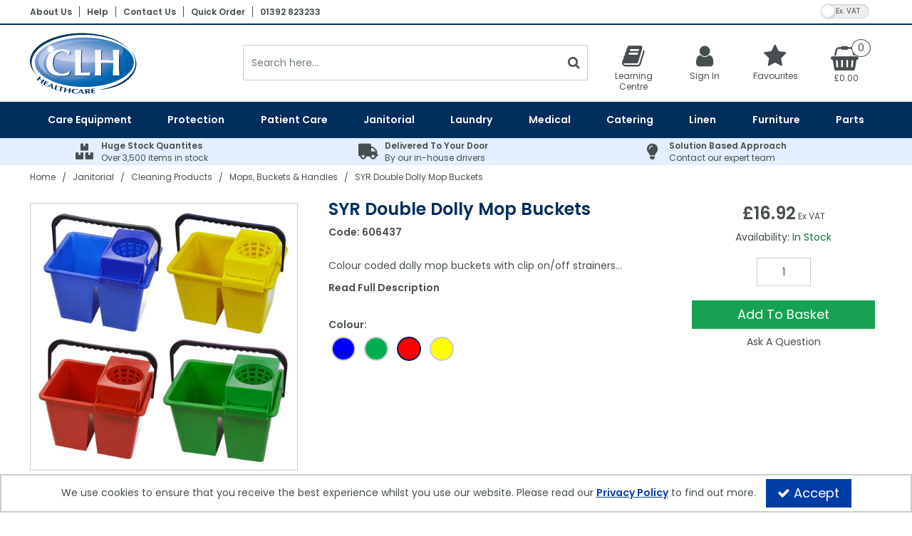

--- FILE ---
content_type: text/html; charset=UTF-8
request_url: https://clhgroup.co.uk/janitorial/cleaning-products/mops-buckets-handles/syr-double-dolly-mop-bucket
body_size: 26449
content:
<!DOCTYPE html> <html lang="en"> <head>
<link rel="dns-prefetch" href="//clhgroup.co.uk">
<link rel="dns-prefetch" href="//cdnjs.cloudflare.com">
<link rel="dns-prefetch" href="//schema.org">
<link rel="dns-prefetch" href="//www.facebook.com">
<link rel="dns-prefetch" href="//www.linkedin.com">
<link rel="dns-prefetch" href="//twitter.com">
<link rel="dns-prefetch" href="//code.jquery.com">
<link rel="dns-prefetch" href="//stackpath.bootstrapcdn.com">
<link rel="dns-prefetch" href="//fonts.googleapis.com">
<link rel="dns-prefetch" href="//www.googletagmanager.com">  <meta charset=utf-8> <meta http-equiv="X-UA-Compatible" content="IE=edge"> <meta name=viewport content="width=device-width, initial-scale=1, shrink-to-fit=no">  <meta name=csrf-token content="skPYw8sdaKdfTZRQwxZf2aSrQPmB2P2CSFpAH5WD"> <title>SYR Double Dolly Mop Bucket | CLH Healthcare</title> <meta name=description content=" Double Dolly Buckets A tough one piece moulded rigid bucket with hard wearing black plastic handle. Two compartments designed to separate clean and dirty mopping.  12 litre capacity (2 x 6 ltr buckets)  Red, Blue, Green, Yellow colours:    CLH Code SYR Code Colour     606439 860938 Blue   606438"> <meta name=keywords content="     "> <meta name=robots content="index/follow"> <link rel="canonical" href="    https://clhgroup.co.uk/janitorial/cleaning-products/mops-buckets-handles/syr-double-dolly-mop-bucket "> <style> .hide-while-loading { opacity: 0; visibility: hidden; } </style> <meta name=format-detection content="telephone=no"> <link rel="shortcut icon" href="https://clhgroup.co.uk/images/theme/source/favA9EU9rs82zn.A9EU9rs82z.ico?t=1768993419"> <meta property="og:title" content="    SYR Double Dolly Mop Buckets "> <meta property="og:type" content="product"> <meta property="og:url" content="https://clhgroup.co.uk/janitorial/cleaning-products/mops-buckets-handles/syr-double-dolly-mop-bucket"> <meta property="og:description" content="    Double Dolly Buckets A tough one piece moulded rigid bucket with hard wearing black plastic handle. Two compartments designed to separate clean and dirty mopping. 12 litre capacity (2 x 6 ltr buckets) Red, Blue, Green, Yellow colours: CLH Code SYR Code Colour 606439 860938 Blue 606438 850603 Green 606437 860939 Red 606440 860940 Yellow &nbsp; "> <meta property="og:locale" content="en_GB"> <meta property="og:site_name" content="CLH Healthcare"> <meta property="og:image" content="    https://clhgroup.co.uk/images/product/l/606437-1.jpg?t=1723036159 "> <script type="text/javascript"> window.site_is_loading = 2; window.triggerFullyLoaded = function () { window.site_is_loading--; if (!window.site_is_loading) { $(document).trigger('fullyLoaded'); } }; </script> <script type="text/javascript"> if (/MSIE \d|Trident.*rv:/.test(navigator.userAgent)) document.write('<script src=https://cdnjs.cloudflare.com/ajax/libs/bluebird/3.3.5/bluebird.min.js integrity="sha384-oI4i9+4bRPWi1NerS2Vy3xdSJYMC5TdfXsD3p5D+LVQfFMDQSn42K4k7p3uMKd5B" crossorigin=anonymous async><\/script>'); </script>   </head> <body class="layout-editor disable-zoom"> <div id="app" class="fixed logged-out hide-while-loading app"> <div class="header-container head_wrap  " id="global-header"> <div data-chameleon="[https://clhgroup.co.uk/header/mobile, small], [https://clhgroup.co.uk/header/desktop, medium]" data-chameleon-preloaded="medium" data-chameleon-unique-id="header" data-chameleon-checksum="80bbcb4d8463af4c72943a309755209de2d7c16b" data-chameleon-csrf="skPYw8sdaKdfTZRQwxZf2aSrQPmB2P2CSFpAH5WD" class="header-interchange" > <div class="container-fluid row-346092 no-pad  lazyload" data-background-image> <div class="container" > <div > <div class="row no-gutters"> <div class="col-xl-9 offset-xl-0 col-lg-9 col-md-9 offset-lg-0 offset-md-0 offset-sm-0 offset-0 d-none d-md-block "> <div class="block-container block-menu block-849800 " data-block-id=849800  style="margin:8px 0px 5px 0px;overflow-x:visible;overflow-y:visible;border-radius:0px"> <div class="text-links-horizontal-column left"> <nav class="horizontal  separator "> <ul class="nav-main"> <li class="children" id="horizontal-136" > <a href="https://clhgroup.co.uk/about-us"  target="_self"  > About Us </a> </li> <li class="children" id="horizontal-160" > <a href="https://clhgroup.co.uk/help"  target="_self"  > Help </a> </li> <li class="children" id="horizontal-135" > <a href="https://clhgroup.co.uk/contact"  target="_self"  > Contact Us </a> </li> <li class="children" id="horizontal-155" > <a href="https://clhgroup.co.uk/quick-order"  target="_self"  > Quick Order </a> </li> <li class="children" id="horizontal-345" > <a href="tel:01392823233"  target="_self"  > 01392 823233 </a> </li> </ul> </nav> </div> </div> </div> <div class="col-xl-3 offset-xl-0 col-lg-3 col-md-3 offset-lg-0 offset-md-0 col-sm-6 col-6 offset-sm-0 offset-0 "> <div class="block-container block-vat_toggle block-849801 " data-block-id=849801  style="margin:3px 15px 0px 0px;overflow-x:visible;overflow-y:visible;border-radius:0px"> <div class="vat-toggle-container"> <span class="switch"> <label for="switch_input_849801" class="sr-only">VAT Toggle</label> <input type="checkbox" class="switch-input" id="switch_input_849801" > <span class="switch-label" data-on="Inc. VAT" data-off="Ex. VAT" data-on-url="https://clhgroup.co.uk/price-mode/inc" data-off-url="https://clhgroup.co.uk/price-mode/ex"></span> <span class="switch-handle"></span> </span> </div> </div> </div> </div> </div> </div> </div> <div class="container-fluid row-346093 no-pad  lazyload" data-background-image> <div > <div > <div class="row"> <div class="col-xl-12 offset-xl-0 col-lg-12 col-md-12 offset-lg-0 offset-md-0 offset-sm-0 offset-0 d-none d-md-block  empty"> <div class="block-container block-fixed_height_colour block-849802 " data-block-id=849802  style="margin:0px 0px 0px 0px;overflow-x:hidden;overflow-y:auto;border-radius:0px;background-color:rgba(0,46,93,1);height:2px"> </div> </div> </div> </div> </div> </div> <div class="container-fluid row-346094 no-pad  lazyload" data-background-image> <div class="container" > <div > <div class="row no-gutters"> <div  data-block-id="849805" class="col-xl-3 offset-xl-0 col-lg-4 col-md-4 offset-lg-0 offset-md-0 offset-sm-0 offset-0"> <div class="subrow"> <div class="row no-gutters"> <div class="col-xl-12 offset-xl-0 col-lg-12 col-md-12 offset-lg-0 offset-md-0 offset-sm-0 offset-0 d-none d-md-block d-xl-none  empty"> <div class="block-container block-fixed_height_colour block-849818 " data-block-id=849818  style="margin:0px 0px 0px 0px;overflow-x:hidden;overflow-y:auto;border-radius:0px;height:11px"> </div> </div> <div class="col-xl-7 offset-xl-0 col-lg-12 col-md-12 offset-lg-0 offset-md-0 col-sm-12 col-12 offset-sm-0 offset-0 d-none d-md-block "> <div class="block-container block-image block-849817 " data-block-id=849817  style="margin:10px 0px 10px 0px;overflow-x:hidden;overflow-y:auto;border-radius:0px"> <div class="image-block left"> <a href="https://clhgroup.co.uk"> <picture> <source media="(min-width:1200px)" data-srcset="https://clhgroup.co.uk/images/block/source/CLH-Main-Header-Logo.O68y8B3U5R.png?t=1735892240" style="width:150px" data-width="150" data-height="88" data-image-aspect="75:44"> <source media="(min-width:768px) and (max-width:1999px)" data-srcset="https://clhgroup.co.uk/images/block/source/CLH-Main-Header-Logo.O68y8B3U5R.png?t=1735892240" style="width:150px" data-width="150" data-height="88" data-image-aspect="75:44"> <source media="(min-width:320px) and (max-width:767px)" data-srcset="https://clhgroup.co.uk/images/block/source/CLH-Main-Header-Logo.O68y8B3U5R.png?t=1735892240" style="width:150px" data-width="150" data-height="88" data-image-aspect="75:44"> <img src=[data-uri] class="standard-image-block lazyload" style="max-width: 100%; max-height: 100%; height:auto;" width=0 height=0 data-width="150" data-height="88" data-image-aspect="75:44" alt="CLH Healthcare" data-src="https://clhgroup.co.uk/images/block/source/CLH-Main-Header-Logo.O68y8B3U5R.png?t=1735892240"> </picture> </a> </div> </div> </div> </div> </div> </div> <div class="col-xl-5 offset-xl-0 col-lg-12 col-md-12 offset-lg-0 offset-md-0 offset-sm-0 offset-0 d-none d-xl-block "> <div class="block-container block-search block-849804 " data-block-id=849804  style="margin:28px 14px 0px 0px;overflow-x:visible;overflow-y:visible;border-radius:0px"> <div class="search-bar-container block-search" data-version="1"> <form name=search-bar class="form-inline search-bar-id desktop_" action="https://clhgroup.co.uk/search"> <div class="input-group search-bar full-width-search   "> <input class="form-control search-input-block" type="text"  placeholder="Search here..." aria-label="Search" autocomplete="off" name=term value=""   data-url="https://clhgroup.co.uk/search/autocomplete" > <button class="btn search-btn input-group-addon" type="submit" aria-label="Start Search"> <i class="fa fa-search"></i> </button> </div> </form> <a href="#search" class="mobile-button search-bar " style="height:100%;"> <button class="btn search-btn input-group-addon" aria-label="Start Search" style="border-radius: 0 0px 0px 0; border-width: 1px; border-color:rgba(202,206,207,1); background-color:rgba(255,255,255,1); height:100%;" > <i class="fa fa-search" style="font-size:18px; color:rgba(71,78,79,1)"></i> </button> <span class="button-text" style="color:rgba(71,78,79,1);">Search</span> </a> <div class="search-mobile"> <span class="close">X</span> <form role="search" class="searchform" action="https://clhgroup.co.uk/search"> <input type="search" class="mobile-search-input-block" placeholder="Search here..." aria-label="Search" name=term value="" data-url="https://clhgroup.co.uk/search/autocomplete"> </form> </div> </div> <div class="autocomplete-container"></div> </div> </div> <div  data-block-id="849803" class="col-xl-4 offset-xl-0 col-lg-8 col-md-8 offset-lg-0 offset-md-0 col-sm-12 col-12 offset-sm-0 offset-0"> <div class="subrow"> <div class="row no-gutters"> <div class="col-xl-12 offset-xl-0 col-lg-12 col-md-12 offset-lg-0 offset-md-0 offset-sm-0 offset-0 d-none d-xl-block  empty"> <div class="block-container block-fixed_height_colour block-849814 " data-block-id=849814  style="margin:0px 0px 0px 0px;overflow-x:hidden;overflow-y:auto;border-radius:0px;height:16px"> </div> </div> <div class="col-xl-3 offset-xl-0 col-lg-3 col-md-3 offset-lg-0 offset-md-0 col-sm-4 col-4 offset-sm-0 offset-0 "> <div class="block-container block-page_link block-849813 " data-block-id=849813  style="margin:0px 0px 0px 0px;overflow-x:visible;overflow-y:visible;border-radius:0px"> <div class="generic-page-link-container layout-generic-page-link-container "> <a class="generic-page-link" href="https://clhgroup.co.uk/learning-centre"  aria-label="Learning Centre"> <div class="generic-page-link-container graphical"> <div class="icon"> <i class="fa fa-book"></i> </div> <span class="generic-page-link-label bottom"> Learning Centre </span> </div> </a> </div> </div> </div> <div class="col-xl-3 offset-xl-0 col-lg-3 col-md-3 offset-lg-0 offset-md-0 col-sm-4 col-4 offset-sm-0 offset-0 "> <div class="block-container block-my_account block-849811 " data-block-id=849811  style="margin:0px 0px 0px 0px;overflow-x:visible;overflow-y:visible;border-radius:0px"> <div class="account-container layout-account-container "> <a href="javascript:;" class="my-account-link" data-do-not-follow="true" aria-label="My Account Link" data-require-login="1"> <div class="my-account-container dropdown graphical"> <div class="icon"> <i class="fa fa-user"></i> </div> <span class="my-account-label bottom"> Sign In                                                            </span> </div> </a> </div> </div> </div> <div class="col-xl-3 offset-xl-0 col-lg-3 col-md-3 offset-lg-0 offset-md-0 col-sm-4 col-4 offset-sm-0 offset-0 "> <div class="block-container block-page_link block-849812 " data-block-id=849812  style="margin:0px 0px 0px 0px;overflow-x:visible;overflow-y:visible;border-radius:0px"> <div class="generic-page-link-container layout-generic-page-link-container "> <a class="generic-page-link" href="https://clhgroup.co.uk/favourite/list"  data-require-login="1"  aria-label="Favourites"> <div class="generic-page-link-container graphical"> <div class="icon"> <i class="fa fa-heart"></i> </div> <span class="generic-page-link-label bottom"> Favourites </span> </div> </a> </div> </div> </div> <div class="col-xl-3 offset-xl-0 col-lg-3 col-md-3 offset-lg-0 offset-md-0 offset-sm-0 offset-0 "> <div class="block-container block-basket block-849815 ajax-block ajax-defer " data-block-id=849815 data-target-url=https://clhgroup.co.uk/component/849815  style="margin:0px 0px 0px 0px;overflow-x:visible;overflow-y:visible;border-radius:0px"> <div class="mini-basket-container layout-basket-container graphical-container"> <a href="javascript:;" class="nav-link mini-basket" aria-label="Basket Link"> <div class="basket-info form-control"> <div class="icon"> <span class="qty-block "> 0 </span> <i class="fa fa-shopping-basket"></i> </div> <div class="mini-basket-total"> <span class="price" data-currency="£">£0.00</span> </div> </div> </a> <div class="mini-basket-dropdown  large-basket "> <div class="mini-basket-dropdown-content mini-basket-layout"> <div class="text-center"> You have no items in your basket</div> <div class="basket-items"> </div> <div class="subtotal"> <span class="subtotal-text">Subtotal </span> <span class="subtotal-price"> <span class="price" data-currency="£">£0.00</span> </span> </div> <div class="btn-wrap"> <a class="btn btn-secondary" href="https://clhgroup.co.uk/basket">View Basket</a> <a class="btn btn-primary checkout-button" href="https://clhgroup.co.uk/checkout">Checkout</a> </div> </div> </div> </div> </div> </div> </div> </div> <div class="subrow"> <div class="row no-gutters"> <div class="col-xl-12 offset-xl-0 col-lg-12 col-md-12 offset-lg-0 offset-md-0 offset-sm-0 offset-0 d-none d-md-block d-xl-none "> <div class="block-container block-search block-849816 " data-block-id=849816  style="margin:0px 0px 15px 0px;overflow-x:visible;overflow-y:visible;border-radius:0px"> <div class="search-bar-container block-search" data-version="1"> <form name=search-bar class="form-inline search-bar-id desktop_" action="https://clhgroup.co.uk/search"> <div class="input-group search-bar full-width-search   "> <input class="form-control search-input-block" type="text"  placeholder="Search here..." aria-label="Search" autocomplete="off" name=term value=""   data-url="https://clhgroup.co.uk/search/autocomplete" > <button class="btn search-btn input-group-addon" type="submit" aria-label="Start Search"> <i class="fa fa-search"></i> </button> </div> </form> <a href="#search" class="mobile-button search-bar " style="height:100%;"> <button class="btn search-btn input-group-addon" aria-label="Start Search" style="border-radius: 0 0px 0px 0; border-width: 1px; border-color:rgba(202,206,207,1); background-color:rgba(255,255,255,1); height:100%;" > <i class="fa fa-search" style="font-size:18px; color:rgba(71,78,79,1)"></i> </button> <span class="button-text" style="color:rgba(71,78,79,1);">Search</span> </a> <div class="search-mobile"> <span class="close">X</span> <form role="search" class="searchform" action="https://clhgroup.co.uk/search"> <input type="search" class="mobile-search-input-block" placeholder="Search here..." aria-label="Search" name=term value="" data-url="https://clhgroup.co.uk/search/autocomplete"> </form> </div> </div> <div class="autocomplete-container"></div> </div> </div> </div> </div> </div> </div> </div> </div> </div> <div class="container-fluid row-346095 no-pad  lazyload" style="background-color: rgba(0,46,93,1)!important;" data-background-image> <div class="container" > <div > <div class="row"> <div class="col-xl-12 offset-xl-0 col-lg-12 col-md-12 offset-lg-0 offset-md-0 offset-sm-0 offset-0 "> <div class="block-container block-menu block-849806 " data-block-id=849806  style="margin:0px 0px 0px 0px;overflow-x:visible;overflow-y:visible;border-radius:0px"> <div id="subcategory-bar" class="p-2 subcategory-bar subcategory-column megamenu full-menus " data-menu="full-menu"> <div class=" container "> <nav class="desktop-nav"> <button class="navbar-toggler mobile-main-toggle" type="button" data-toggle="collapse" data-target="#nav_mega_VE4bKGK6ILe275q7" aria-label="Toggle navigation" aria-controls="nav_mega_VE4bKGK6ILe275q7" aria-expanded="false"> <span class="navbar-toggler-icon"><i class="fa fa-bars"></i></span> </button> <ul class="nav-main collapses navbar-collapse" id="nav_mega_VE4bKGK6ILe275q7"> <li class="nav-item dropdown" id="subcat-314" > <a href="https://clhgroup.co.uk/care-equipment" data-cat="2181" class=" navbar-toggler nav-link dropdown-toggle top-level" id="category-navbar-dropdown-314-VE4bKGK6ILe275q7" aria-haspopup="true" aria-expanded="false" > <span>Care Equipment</span> </a> <ul class="dropdown-menu megamenu-wrapper  dropdown-level-1 collapse navbar-collapse" aria-labelledby="category-navbar-dropdown-314-VE4bKGK6ILe275q7" > <li class="equal-width  depth-2 navbar-toggler nav-link dropdown-toggler become-li "  data-href="https://clhgroup.co.uk/care-equipment/moving-handling"   id="category-navbar-dropdown-999992186-VE4bKGK6ILe275q7" aria-haspopup="true" aria-expanded="false" > <a href="https://clhgroup.co.uk/care-equipment/moving-handling"   class="sub-subcategory " > <span>Moving &amp; Handling Equipment</span> </a> <button class="navbar-toggler mobile-only" data-target="#999992186" aria-controls="999992186" aria-label="Toggle Navigation"> <i class="fa fa-caret-down"></i> <i class="fa fa-caret-up"></i> </button> <ul class="dropdown-menu become-ul  dropdown-item-child  dropdown-level-2 collapse navbar-collapse" > <li class="nav-link" > <a href="https://clhgroup.co.uk/care-equipment/moving-handling/patient-lifting-hoists"      > Patient Lifting Hoists </a> </li> <li class="nav-link" > <a href="https://clhgroup.co.uk/care-equipment/moving-handling/stand-assist-hoists-transfer-aids"      > Stand Aids </a> </li> <li class="nav-link" > <a href="https://clhgroup.co.uk/care-equipment/moving-handling/bath-hoists"      > Bath Hoists </a> </li> <li class="nav-link" > <a href="https://clhgroup.co.uk/care-equipment/moving-handling/overhead-hoists"      > Overhead Hoists </a> </li> <li class="nav-link" > <a href="https://clhgroup.co.uk/care-equipment/moving-handling/patient-slings"      > Patient Slings </a> </li> <li class="nav-link" > <a href="https://clhgroup.co.uk/care-equipment/moving-handling/disposable-patient-slings"      > Single Client Use Slings </a> </li> <li class="nav-link" > <a href="https://clhgroup.co.uk/care-equipment/moving-handling/handling-belts"      > Handling Belts </a> </li> <li class="nav-link" > <a href="https://clhgroup.co.uk/care-equipment/moving-handling/slide-sheets-boards"      > Slide Sheets &amp; Boards </a> </li> <li class="nav-link" > <a href="https://clhgroup.co.uk/care-equipment/moving-handling/turntables"      > Turntables </a> </li> </ul> </li> <li class="equal-width  depth-2 navbar-toggler nav-link dropdown-toggler become-li "  data-href="https://clhgroup.co.uk/care-equipment/nursing-equipment"   id="category-navbar-dropdown-999992196-VE4bKGK6ILe275q7" aria-haspopup="true" aria-expanded="false" > <a href="https://clhgroup.co.uk/care-equipment/nursing-equipment"   class="sub-subcategory " > <span>Nursing Equipment</span> </a> <button class="navbar-toggler mobile-only" data-target="#999992196" aria-controls="999992196" aria-label="Toggle Navigation"> <i class="fa fa-caret-down"></i> <i class="fa fa-caret-up"></i> </button> <ul class="dropdown-menu become-ul  dropdown-item-child  dropdown-level-2 collapse navbar-collapse" > <li class="nav-link" > <a href="https://clhgroup.co.uk/care-equipment/nursing-equipment/electric-beds"      > Electric Adjustable Beds </a> </li> <li class="nav-link" > <a href="https://clhgroup.co.uk/care-equipment/nursing-equipment/static-mattresses"      > Static Mattresses </a> </li> <li class="nav-link" > <a href="https://clhgroup.co.uk/care-equipment/nursing-equipment/dynamic-mattress-systems"      > Dynamic Mattress Systems </a> </li> <li class="nav-link" > <a href="https://clhgroup.co.uk/care-equipment/nursing-equipment/cotside-bumper-covers-bed-rails"      > Cotside Bumper Covers &amp; Bed Rails </a> </li> <li class="nav-link" > <a href="https://clhgroup.co.uk/care-equipment/nursing-equipment/cushions"      > Cushions </a> </li> <li class="nav-link" > <a href="https://clhgroup.co.uk/care-equipment/nursing-equipment/call-alarm-systems"      > Nurse Call System Accessories </a> </li> <li class="nav-link" > <a href="https://clhgroup.co.uk/care-equipment/nursing-equipment/bedroom"      > Bedroom Aids </a> </li> <li class="nav-link" > <a href="https://clhgroup.co.uk/care-equipment/nursing-equipment/overbed-tables"      > Tables </a> </li> <li class="nav-link" > <a href="https://clhgroup.co.uk/care-equipment/nursing-equipment/bathroom"      > Bathroom Equipment </a> </li> <li class="nav-link" > <a href="https://clhgroup.co.uk/care-equipment/nursing-equipment/powered-baths"      > Powered Baths </a> </li> <li class="nav-link" > <a href="https://clhgroup.co.uk/care-equipment/nursing-equipment/shower-chairs-seats"      > Shower Chairs &amp; Seats </a> </li> <li class="nav-link" > <a href="https://clhgroup.co.uk/care-equipment/nursing-equipment/grab-bars-drop-down-bars"      > Grab Bars &amp; Drop Down Bars </a> </li> <li class="nav-link" > <a href="https://clhgroup.co.uk/care-equipment/nursing-equipment/toilet-equipment"      > Toilet Equipment </a> </li> <li class="nav-link" > <a href="https://clhgroup.co.uk/care-equipment/nursing-equipment/commodes"      > Commodes </a> </li> <li class="nav-link" > <a href="https://clhgroup.co.uk/care-equipment/nursing-equipment/weighscales"      > Weighscales </a> </li> <li class="nav-link" > <a href="https://clhgroup.co.uk/care-equipment/nursing-equipment/palm-elbow-heel-hip-protectors"      > Heel Protectors &amp; More </a> </li> </ul> </li> <li class="nav-link no-drop equal-width" > <a href="https://clhgroup.co.uk/care-equipment/care-home-chairs"      > Specialist Seating </a> </li> <li class="equal-width  depth-2 navbar-toggler nav-link dropdown-toggler become-li "  data-href="https://clhgroup.co.uk/care-equipment/mobility-equipment"   id="category-navbar-dropdown-999992183-VE4bKGK6ILe275q7" aria-haspopup="true" aria-expanded="false" > <a href="https://clhgroup.co.uk/care-equipment/mobility-equipment"   class="sub-subcategory " > <span>Mobility Equipment</span> </a> <button class="navbar-toggler mobile-only" data-target="#999992183" aria-controls="999992183" aria-label="Toggle Navigation"> <i class="fa fa-caret-down"></i> <i class="fa fa-caret-up"></i> </button> <ul class="dropdown-menu become-ul  dropdown-item-child  dropdown-level-2 collapse navbar-collapse" > <li class="nav-link" > <a href="https://clhgroup.co.uk/care-equipment/mobility-equipment/wheelchairs"      > Wheelchairs </a> </li> <li class="nav-link" > <a href="https://clhgroup.co.uk/care-equipment/mobility-equipment/ambulance-chairs"      > Ambulance Chairs </a> </li> </ul> </li> <li class="nav-link no-drop equal-width" > <a href="https://clhgroup.co.uk/care-equipment/evacuation-equipment"      > Evacuation </a> </li> </ul> </li> <li class="nav-item dropdown" id="subcat-315" > <a href="https://clhgroup.co.uk/protection" data-cat="2356" class=" navbar-toggler nav-link dropdown-toggle top-level" id="category-navbar-dropdown-315-VE4bKGK6ILe275q7" aria-haspopup="true" aria-expanded="false" > <span>Protection</span> </a> <ul class="dropdown-menu megamenu-wrapper  dropdown-level-1 collapse navbar-collapse" aria-labelledby="category-navbar-dropdown-315-VE4bKGK6ILe275q7" > <li class="equal-width  depth-2 navbar-toggler nav-link dropdown-toggler become-li "  data-href="https://clhgroup.co.uk/protection/gloves"   id="category-navbar-dropdown-999992358-VE4bKGK6ILe275q7" aria-haspopup="true" aria-expanded="false" > <a href="https://clhgroup.co.uk/protection/gloves"   class="sub-subcategory " > <span>Gloves</span> </a> <button class="navbar-toggler mobile-only" data-target="#999992358" aria-controls="999992358" aria-label="Toggle Navigation"> <i class="fa fa-caret-down"></i> <i class="fa fa-caret-up"></i> </button> <ul class="dropdown-menu become-ul  dropdown-item-child  dropdown-level-2 collapse navbar-collapse" > <li class="nav-link" > <a href="https://clhgroup.co.uk/protection/gloves/vinyl-gloves"      > Vinyl Gloves </a> </li> <li class="nav-link" > <a href="https://clhgroup.co.uk/protection/gloves/blue-vinyl-gloves"      > Blue Vinyl Gloves </a> </li> <li class="nav-link" > <a href="https://clhgroup.co.uk/protection/gloves/latex-gloves"      > Latex Gloves </a> </li> <li class="nav-link" > <a href="https://clhgroup.co.uk/protection/gloves/nitrile-gloves"      > Nitrile Gloves </a> </li> <li class="nav-link" > <a href="https://clhgroup.co.uk/protection/gloves/synthetic-gloves"      > Synthetic Gloves </a> </li> <li class="nav-link" > <a href="https://clhgroup.co.uk/protection/gloves/sterile-gloves"      > Sterile Gloves </a> </li> <li class="nav-link" > <a href="https://clhgroup.co.uk/protection/gloves/household-gloves"      > Household Gloves </a> </li> <li class="nav-link" > <a href="https://clhgroup.co.uk/protection/gloves/polythene-gloves"      > Polythene Gloves </a> </li> </ul> </li> <li class="nav-link no-drop equal-width" > <a href="https://clhgroup.co.uk/protection/disposable-aprons"      > Disposable Aprons </a> </li> <li class="nav-link no-drop equal-width" > <a href="https://clhgroup.co.uk/protection/ppe"      > PPE </a> </li> <li class="nav-link no-drop equal-width" > <a href="https://clhgroup.co.uk/protection/hand-sanitisers"      > Hand Sanitisers </a> </li> <li class="nav-link no-drop equal-width" > <a href="https://clhgroup.co.uk/protection/hand-wash-soaps-moisturisers"      > Hand Wash Soaps &amp; Moisturisers </a> </li> </ul> </li> <li class="nav-item dropdown" id="subcat-316" > <a href="https://clhgroup.co.uk/patient-care" data-cat="2338" class=" navbar-toggler nav-link dropdown-toggle top-level" id="category-navbar-dropdown-316-VE4bKGK6ILe275q7" aria-haspopup="true" aria-expanded="false" > <span>Patient Care</span> </a> <ul class="dropdown-menu megamenu-wrapper  dropdown-level-1 collapse navbar-collapse" aria-labelledby="category-navbar-dropdown-316-VE4bKGK6ILe275q7" > <li class="equal-width  depth-2 navbar-toggler nav-link dropdown-toggler become-li "  data-href="https://clhgroup.co.uk/patient-care/incontinence"   id="category-navbar-dropdown-999992341-VE4bKGK6ILe275q7" aria-haspopup="true" aria-expanded="false" > <a href="https://clhgroup.co.uk/patient-care/incontinence"   class="sub-subcategory " > <span>Incontinence</span> </a> <button class="navbar-toggler mobile-only" data-target="#999992341" aria-controls="999992341" aria-label="Toggle Navigation"> <i class="fa fa-caret-down"></i> <i class="fa fa-caret-up"></i> </button> <ul class="dropdown-menu become-ul  dropdown-item-child  dropdown-level-2 collapse navbar-collapse" > <li class="nav-link" > <a href="https://clhgroup.co.uk/patient-care/incontinence/shaped-pads"      > Shaped Pads </a> </li> <li class="nav-link" > <a href="https://clhgroup.co.uk/patient-care/incontinence/straight-pads"      > Straight Pads </a> </li> <li class="nav-link" > <a href="https://clhgroup.co.uk/patient-care/incontinence/diapers"      > Diapers </a> </li> <li class="nav-link" > <a href="https://clhgroup.co.uk/patient-care/incontinence/belted-briefs"      > Belted Briefs </a> </li> <li class="nav-link" > <a href="https://clhgroup.co.uk/patient-care/incontinence/pull-up-pants-slip-ons"      > Pull Up Pants &amp; Slip Ons </a> </li> <li class="nav-link" > <a href="https://clhgroup.co.uk/patient-care/incontinence/disposable-underpads"      > Disposable Underpads </a> </li> <li class="nav-link" > <a href="https://clhgroup.co.uk/patient-care/incontinence/stretch-pants"      > Stretch Pants </a> </li> <li class="nav-link" > <a href="https://clhgroup.co.uk/patient-care/incontinence/pvc-pants"      > PVC Pants </a> </li> <li class="nav-link" > <a href="https://clhgroup.co.uk/patient-care/incontinence/pvc-protection"      > PVC Protection </a> </li> <li class="nav-link" > <a href="https://clhgroup.co.uk/patient-care/incontinence/reusable-pads"      > Reusable Pads </a> </li> <li class="nav-link" > <a href="https://clhgroup.co.uk/patient-care/incontinence/nappies"      > Nappies </a> </li> <li class="nav-link" > <a href="https://clhgroup.co.uk/patient-care/incontinence/bedpans-urinals-pulp-products"      > Bedpans, Urinals, &amp; Pulp Products </a> </li> </ul> </li> <li class="nav-link no-drop equal-width" > <a href="https://clhgroup.co.uk/patient-care/dry-patient-wipes"      > Dry Patient Wipes </a> </li> <li class="nav-link no-drop equal-width" > <a href="https://clhgroup.co.uk/patient-care/wet-patient-wipes"      > Wet Patient Wipes </a> </li> <li class="nav-link no-drop equal-width" > <a href="https://clhgroup.co.uk/patient-care/clothes-protectors"      > Clothes Protectors </a> </li> <li class="nav-link no-drop equal-width" > <a href="https://clhgroup.co.uk/patient-care/toiletries"      > Toiletries </a> </li> </ul> </li> <li class="nav-item dropdown" id="subcat-317" > <a href="https://clhgroup.co.uk/janitorial" data-cat="2234" class=" navbar-toggler nav-link dropdown-toggle top-level" id="category-navbar-dropdown-317-VE4bKGK6ILe275q7" aria-haspopup="true" aria-expanded="false" > <span>Janitorial</span> </a> <ul class="dropdown-menu megamenu-wrapper  dropdown-level-1 collapse navbar-collapse" aria-labelledby="category-navbar-dropdown-317-VE4bKGK6ILe275q7" > <li class="equal-width  depth-2 navbar-toggler nav-link dropdown-toggler become-li "  data-href="https://clhgroup.co.uk/janitorial/cleaning-products"   id="category-navbar-dropdown-999992243-VE4bKGK6ILe275q7" aria-haspopup="true" aria-expanded="false" > <a href="https://clhgroup.co.uk/janitorial/cleaning-products"   class="sub-subcategory " > <span>Cleaning Products</span> </a> <button class="navbar-toggler mobile-only" data-target="#999992243" aria-controls="999992243" aria-label="Toggle Navigation"> <i class="fa fa-caret-down"></i> <i class="fa fa-caret-up"></i> </button> <ul class="dropdown-menu become-ul  dropdown-item-child  dropdown-level-2 collapse navbar-collapse" > <li class="nav-link" > <a href="https://clhgroup.co.uk/janitorial/cleaning-products/floor-cleaning-machines"      > Floor Cleaning Machines </a> </li> <li class="nav-link" > <a href="https://clhgroup.co.uk/janitorial/cleaning-products/dry-carpet-cleaning"      > Dry Carpet Cleaning </a> </li> <li class="nav-link" > <a href="https://clhgroup.co.uk/janitorial/cleaning-products/wet-carpet-cleaning"      > Wet Carpet Cleaning </a> </li> <li class="nav-link" > <a href="https://clhgroup.co.uk/janitorial/cleaning-products/floor-cleaners"      > Floor Cleaners </a> </li> <li class="nav-link" > <a href="https://clhgroup.co.uk/janitorial/cleaning-products/hard-surface-cleaners-wipes"      > Hard Surface Cleaners &amp; Wipes </a> </li> <li class="nav-link" > <a href="https://clhgroup.co.uk/janitorial/cleaning-products/bleaches-disinfectants"      > Bleaches &amp; Disinfectants </a> </li> <li class="nav-link" > <a href="https://clhgroup.co.uk/janitorial/cleaning-products/mops-buckets-handles"      > Mops, Buckets &amp; Handles </a> </li> <li class="nav-link" > <a href="https://clhgroup.co.uk/janitorial/cleaning-products/dustpans-brushes-brooms"      > Dustpans, Brushes &amp; Brooms </a> </li> <li class="nav-link" > <a href="https://clhgroup.co.uk/janitorial/cleaning-products/descalers-bath-kitchen-cleaners"      > Descalers, Bath &amp; Kitchen Cleaners </a> </li> <li class="nav-link" > <a href="https://clhgroup.co.uk/janitorial/cleaning-products/washing-up-liquids"      > Washing Up Liquid Detergents </a> </li> <li class="nav-link" > <a href="https://clhgroup.co.uk/janitorial/cleaning-products/dishwasher-liquids"      > Dishwasher Liquids </a> </li> <li class="nav-link" > <a href="https://clhgroup.co.uk/janitorial/cleaning-products/dishwasher-powders-tablets"      > Dishwasher Powders &amp; Tablets </a> </li> <li class="nav-link" > <a href="https://clhgroup.co.uk/janitorial/cleaning-products/dishwashing-rinse-aids"      > Dishwashing Rinse Aids </a> </li> <li class="nav-link" > <a href="https://clhgroup.co.uk/janitorial/cleaning-products/cleaning-degreasers"      > Cleaning Degreasers </a> </li> <li class="nav-link" > <a href="https://clhgroup.co.uk/janitorial/cleaning-products/toilet-cleaners"      > Toilet Cleaners </a> </li> <li class="nav-link" > <a href="https://clhgroup.co.uk/janitorial/cleaning-products/glass-cleaners-polish"      > Polishes &amp; Glass Cleaners </a> </li> <li class="nav-link" > <a href="https://clhgroup.co.uk/janitorial/cleaning-products/concentrates-super-concentrates"      > Concentrates &amp; Super Concentrates </a> </li> <li class="nav-link" > <a href="https://clhgroup.co.uk/janitorial/cleaning-products/cloths-scourers"      > Cloths &amp; Scourers </a> </li> <li class="nav-link" > <a href="https://clhgroup.co.uk/janitorial/cleaning-products/containers-accessories"      > Containers &amp; Accessories </a> </li> <li class="nav-link" > <a href="https://clhgroup.co.uk/janitorial/cleaning-products/cleaning-equipment"      > Cleaning Equipment </a> </li> <li class="nav-link" > <a href="https://clhgroup.co.uk/janitorial/cleaning-products/concentrate-labels"      > Concentrate Labels </a> </li> </ul> </li> <li class="equal-width  depth-2 navbar-toggler nav-link dropdown-toggler become-li "  data-href="https://clhgroup.co.uk/janitorial/paper-plastics"   id="category-navbar-dropdown-999992275-VE4bKGK6ILe275q7" aria-haspopup="true" aria-expanded="false" > <a href="https://clhgroup.co.uk/janitorial/paper-plastics"   class="sub-subcategory " > <span>Paper &amp; Plastics</span> </a> <button class="navbar-toggler mobile-only" data-target="#999992275" aria-controls="999992275" aria-label="Toggle Navigation"> <i class="fa fa-caret-down"></i> <i class="fa fa-caret-up"></i> </button> <ul class="dropdown-menu become-ul  dropdown-item-child  dropdown-level-2 collapse navbar-collapse" > <li class="nav-link" > <a href="https://clhgroup.co.uk/janitorial/paper-plastics/hand-towels"      > Hand Towels </a> </li> <li class="nav-link" > <a href="https://clhgroup.co.uk/janitorial/paper-plastics/toilet-tissue"      > Toilet Tissue </a> </li> <li class="nav-link" > <a href="https://clhgroup.co.uk/janitorial/paper-plastics/centrefeed-rolls"      > Centrefeed Rolls </a> </li> <li class="nav-link" > <a href="https://clhgroup.co.uk/janitorial/paper-plastics/couch-rolls"      > Couch Rolls </a> </li> <li class="nav-link" > <a href="https://clhgroup.co.uk/janitorial/paper-plastics/facial-tissue"      > Facial Tissue </a> </li> <li class="nav-link" > <a href="https://clhgroup.co.uk/janitorial/paper-plastics/napkins-kitchen-towel"      > Napkins &amp; Kitchen Towel </a> </li> <li class="nav-link" > <a href="https://clhgroup.co.uk/janitorial/paper-plastics/tray-table-covers"      > Tray &amp; Table Covers </a> </li> <li class="nav-link" > <a href="https://clhgroup.co.uk/janitorial/paper-plastics/black-sacks"      > Black Sacks </a> </li> <li class="nav-link" > <a href="https://clhgroup.co.uk/janitorial/paper-plastics/pedal-bin-liners"      > Pedal Bin Liners </a> </li> <li class="nav-link" > <a href="https://clhgroup.co.uk/janitorial/paper-plastics/swing-bin-liners"      > Swing Bin Liners </a> </li> <li class="nav-link" > <a href="https://clhgroup.co.uk/janitorial/paper-plastics/soluble-strip-laundry-sacks"      > Soluble Strip Laundry Sacks </a> </li> <li class="nav-link" > <a href="https://clhgroup.co.uk/janitorial/paper-plastics/other-bags-sacks"      > Other Bags &amp; Sacks </a> </li> </ul> </li> <li class="equal-width  depth-2 navbar-toggler nav-link dropdown-toggler become-li "  data-href="https://clhgroup.co.uk/janitorial/dispensers"   id="category-navbar-dropdown-999992264-VE4bKGK6ILe275q7" aria-haspopup="true" aria-expanded="false" > <a href="https://clhgroup.co.uk/janitorial/dispensers"   class="sub-subcategory " > <span>Dispensers</span> </a> <button class="navbar-toggler mobile-only" data-target="#999992264" aria-controls="999992264" aria-label="Toggle Navigation"> <i class="fa fa-caret-down"></i> <i class="fa fa-caret-up"></i> </button> <ul class="dropdown-menu become-ul  dropdown-item-child  dropdown-level-2 collapse navbar-collapse" > <li class="nav-link" > <a href="https://clhgroup.co.uk/janitorial/dispensers/paper-product-dispensers"      > Paper Product Dispensers </a> </li> <li class="nav-link" > <a href="https://clhgroup.co.uk/janitorial/dispensers/soaps-sanitiser-dispensers"      > Soaps &amp; Sanitiser Dispensers </a> </li> <li class="nav-link" > <a href="https://clhgroup.co.uk/janitorial/dispensers/ppe-dispensers"      > PPE Dispensers </a> </li> <li class="nav-link" > <a href="https://clhgroup.co.uk/janitorial/dispensers/air-freshener-dispensers"      > Air Freshener Dispensers </a> </li> <li class="nav-link" > <a href="https://clhgroup.co.uk/janitorial/dispensers/other-dispensers"      > Other Dispensers </a> </li> </ul> </li> <li class="equal-width  depth-2 navbar-toggler nav-link dropdown-toggler become-li "  data-href="https://clhgroup.co.uk/janitorial/bins"   id="category-navbar-dropdown-999992235-VE4bKGK6ILe275q7" aria-haspopup="true" aria-expanded="false" > <a href="https://clhgroup.co.uk/janitorial/bins"   class="sub-subcategory " > <span>Bins</span> </a> <button class="navbar-toggler mobile-only" data-target="#999992235" aria-controls="999992235" aria-label="Toggle Navigation"> <i class="fa fa-caret-down"></i> <i class="fa fa-caret-up"></i> </button> <ul class="dropdown-menu become-ul  dropdown-item-child  dropdown-level-2 collapse navbar-collapse" > <li class="nav-link" > <a href="https://clhgroup.co.uk/janitorial/bins/pedal-bins"      > Pedal Bins </a> </li> <li class="nav-link" > <a href="https://clhgroup.co.uk/janitorial/bins/swing-bins"      > Swing Bins </a> </li> <li class="nav-link" > <a href="https://clhgroup.co.uk/janitorial/bins/step-on-containers"      > Step-On Containers </a> </li> <li class="nav-link" > <a href="https://clhgroup.co.uk/janitorial/bins/sackholders"      > Sackholders </a> </li> <li class="nav-link" > <a href="https://clhgroup.co.uk/janitorial/bins/open-bins"      > Open Bins </a> </li> <li class="nav-link" > <a href="https://clhgroup.co.uk/janitorial/bins/dustbins"      > Dustbins </a> </li> <li class="nav-link" > <a href="https://clhgroup.co.uk/janitorial/bins/special-purpose-bins"      > Special Purpose Bins </a> </li> <li class="nav-link" > <a href="https://clhgroup.co.uk/janitorial/bins/recycling-bins"      > Recycling Bins </a> </li> </ul> </li> <li class="equal-width  depth-2 navbar-toggler nav-link dropdown-toggler become-li "  data-href="https://clhgroup.co.uk/janitorial/odour-control"   id="category-navbar-dropdown-999992271-VE4bKGK6ILe275q7" aria-haspopup="true" aria-expanded="false" > <a href="https://clhgroup.co.uk/janitorial/odour-control"   class="sub-subcategory " > <span>Odour Control</span> </a> <button class="navbar-toggler mobile-only" data-target="#999992271" aria-controls="999992271" aria-label="Toggle Navigation"> <i class="fa fa-caret-down"></i> <i class="fa fa-caret-up"></i> </button> <ul class="dropdown-menu become-ul  dropdown-item-child  dropdown-level-2 collapse navbar-collapse" > <li class="nav-link" > <a href="https://clhgroup.co.uk/janitorial/odour-control/air-fresheners"      > Air Fresheners </a> </li> <li class="nav-link" > <a href="https://clhgroup.co.uk/janitorial/odour-control/fragrance-cartridges-air-freshener-refills"      > Air Freshener System Refills </a> </li> <li class="nav-link" > <a href="https://clhgroup.co.uk/janitorial/odour-control/odour-neutralisers"      > Odour Neutralisers </a> </li> </ul> </li> <li class="nav-link no-drop equal-width" > <a href="https://clhgroup.co.uk/janitorial/pest-control"      > Pest Control </a> </li> <li class="nav-link no-drop equal-width" > <a href="https://clhgroup.co.uk/janitorial/healthcare-uniforms"      > Healthcare Uniforms </a> </li> </ul> </li> <li class="nav-item dropdown" id="subcat-318" > <a href="https://clhgroup.co.uk/laundry" data-cat="2289" class=" navbar-toggler nav-link dropdown-toggle top-level" id="category-navbar-dropdown-318-VE4bKGK6ILe275q7" aria-haspopup="true" aria-expanded="false" > <span>Laundry</span> </a> <ul class="dropdown-menu megamenu-wrapper  dropdown-level-1 collapse navbar-collapse" aria-labelledby="category-navbar-dropdown-318-VE4bKGK6ILe275q7" > <li class="nav-link no-drop equal-width" > <a href="https://clhgroup.co.uk/laundry/laundry-detergents"      > Laundry Detergents </a> </li> <li class="nav-link no-drop equal-width" > <a href="https://clhgroup.co.uk/laundry/fabric-softeners-conditioners"      > Fabric Softeners &amp; Conditioners </a> </li> <li class="nav-link no-drop equal-width" > <a href="https://clhgroup.co.uk/laundry/laundry-destainers"      > Stain Removers </a> </li> <li class="nav-link no-drop equal-width" > <a href="https://clhgroup.co.uk/laundry/laundry-powders-tablets"      > Laundry Powders &amp; Tablets </a> </li> <li class="nav-link no-drop equal-width" > <a href="https://clhgroup.co.uk/laundry/laundry-bags"      > Laundry Bags </a> </li> <li class="nav-link no-drop equal-width" > <a href="https://clhgroup.co.uk/laundry/laundry-equipment"      > Laundry Equipment </a> </li> </ul> </li> <li class="nav-item dropdown" id="subcat-319" > <a href="https://clhgroup.co.uk/medical" data-cat="2313" class=" navbar-toggler nav-link dropdown-toggle top-level" id="category-navbar-dropdown-319-VE4bKGK6ILe275q7" aria-haspopup="true" aria-expanded="false" > <span>Medical</span> </a> <ul class="dropdown-menu megamenu-wrapper  dropdown-level-1 collapse navbar-collapse" aria-labelledby="category-navbar-dropdown-319-VE4bKGK6ILe275q7" > <li class="nav-link no-drop equal-width" > <a href="https://clhgroup.co.uk/medical/nebulisers-aspirators"      > Nebulisers &amp; Aspirators </a> </li> <li class="nav-link no-drop equal-width" > <a href="https://clhgroup.co.uk/medical/aneroid-bpms-sphygs"      > Aneroid BPM&#039;s &amp; Sphygs </a> </li> <li class="nav-link no-drop equal-width" > <a href="https://clhgroup.co.uk/medical/thermometers"      > Thermometers </a> </li> <li class="nav-link no-drop equal-width" > <a href="https://clhgroup.co.uk/medical/instruments-accessories"      > Instruments &amp; Accessories </a> </li> <li class="nav-link no-drop equal-width" > <a href="https://clhgroup.co.uk/medical/resus"      > Resus </a> </li> <li class="nav-link no-drop equal-width" > <a href="https://clhgroup.co.uk/medical/suction-infusion-sets"      > Suction &amp; Infusion Sets </a> </li> <li class="nav-link no-drop equal-width" > <a href="https://clhgroup.co.uk/medical/tracheostomy-products"      > Tracheostomy Products </a> </li> <li class="nav-link no-drop equal-width" > <a href="https://clhgroup.co.uk/medical/first-aid"      > First Aid </a> </li> <li class="nav-link no-drop equal-width" > <a href="https://clhgroup.co.uk/medical/care-packs-swabs"      > Care Packs &amp; Swabs </a> </li> <li class="nav-link no-drop equal-width" > <a href="https://clhgroup.co.uk/medical/syringes"      > Syringes </a> </li> <li class="nav-link no-drop equal-width" > <a href="https://clhgroup.co.uk/medical/needles"      > Needles </a> </li> <li class="nav-link no-drop equal-width" > <a href="https://clhgroup.co.uk/medical/medication-dispensing-equipment"      > Medication Dispensing Equipment </a> </li> <li class="nav-link no-drop equal-width" > <a href="https://clhgroup.co.uk/medical/record-books-charts"      > Record Books &amp; Charts </a> </li> <li class="nav-link no-drop equal-width" > <a href="https://clhgroup.co.uk/medical/other-medical-items"      > Other Medical Items </a> </li> </ul> </li> <li class="nav-item dropdown" id="subcat-320" > <a href="https://clhgroup.co.uk/catering" data-cat="2214" class=" navbar-toggler nav-link dropdown-toggle top-level" id="category-navbar-dropdown-320-VE4bKGK6ILe275q7" aria-haspopup="true" aria-expanded="false" > <span>Catering</span> </a> <ul class="dropdown-menu megamenu-wrapper  dropdown-level-1 collapse navbar-collapse" aria-labelledby="category-navbar-dropdown-320-VE4bKGK6ILe275q7" > <li class="nav-link no-drop equal-width" > <a href="https://clhgroup.co.uk/catering/assistive-dining-aids"      > Assistive Dining Aids </a> </li> <li class="nav-link no-drop equal-width" > <a href="https://clhgroup.co.uk/catering/kitchenware-cutlery"      > Kitchenware &amp; Cutlery </a> </li> <li class="nav-link no-drop equal-width" > <a href="https://clhgroup.co.uk/catering/crockery"      > Crockery </a> </li> <li class="nav-link no-drop equal-width" > <a href="https://clhgroup.co.uk/catering/poly-plastics"      > Poly Plastics </a> </li> <li class="nav-link no-drop equal-width" > <a href="https://clhgroup.co.uk/catering/glasses-glassware"      > Glasses &amp; Glassware </a> </li> <li class="nav-link no-drop equal-width" > <a href="https://clhgroup.co.uk/catering/cookware"      > Cookware </a> </li> <li class="nav-link no-drop equal-width" > <a href="https://clhgroup.co.uk/catering/serving-utensils"      > Serving &amp; Utensils </a> </li> <li class="nav-link no-drop equal-width" > <a href="https://clhgroup.co.uk/catering/kitchen-disposables"      > Kitchen Disposables </a> </li> <li class="nav-link no-drop equal-width" > <a href="https://clhgroup.co.uk/catering/catering-dining-equipment"      > Catering Equipment </a> </li> <li class="nav-link no-drop equal-width" > <a href="https://clhgroup.co.uk/catering/catering-clothing"      > Catering Clothing </a> </li> </ul> </li> <li class="nav-item dropdown" id="subcat-321" > <a href="https://clhgroup.co.uk/linen" data-cat="2296" class=" navbar-toggler nav-link dropdown-toggle top-level" id="category-navbar-dropdown-321-VE4bKGK6ILe275q7" aria-haspopup="true" aria-expanded="false" > <span>Linen</span> </a> <ul class="dropdown-menu megamenu-wrapper  dropdown-level-1 collapse navbar-collapse" aria-labelledby="category-navbar-dropdown-321-VE4bKGK6ILe275q7" > <li class="equal-width  depth-2 navbar-toggler nav-link dropdown-toggler become-li "  data-href="https://clhgroup.co.uk/linen/bathroom-linen"   id="category-navbar-dropdown-999992297-VE4bKGK6ILe275q7" aria-haspopup="true" aria-expanded="false" > <a href="https://clhgroup.co.uk/linen/bathroom-linen"   class="sub-subcategory " > <span>Bathroom Linen</span> </a> <button class="navbar-toggler mobile-only" data-target="#999992297" aria-controls="999992297" aria-label="Toggle Navigation"> <i class="fa fa-caret-down"></i> <i class="fa fa-caret-up"></i> </button> <ul class="dropdown-menu become-ul  dropdown-item-child  dropdown-level-2 collapse navbar-collapse" > <li class="nav-link" > <a href="https://clhgroup.co.uk/linen/bathroom-linen/flannels"      > Flannels </a> </li> <li class="nav-link" > <a href="https://clhgroup.co.uk/linen/bathroom-linen/hand-towels"      > Hand Towels </a> </li> <li class="nav-link" > <a href="https://clhgroup.co.uk/linen/bathroom-linen/bath-towels"      > Bath Towels </a> </li> <li class="nav-link" > <a href="https://clhgroup.co.uk/linen/bathroom-linen/bath-sheets"      > Bath Sheets </a> </li> <li class="nav-link" > <a href="https://clhgroup.co.uk/linen/bathroom-linen/bath-mats"      > Bath Mats </a> </li> </ul> </li> <li class="equal-width  depth-2 navbar-toggler nav-link dropdown-toggler become-li "  data-href="https://clhgroup.co.uk/linen/bedroom-linen"   id="category-navbar-dropdown-999992303-VE4bKGK6ILe275q7" aria-haspopup="true" aria-expanded="false" > <a href="https://clhgroup.co.uk/linen/bedroom-linen"   class="sub-subcategory " > <span>Bedroom Linen</span> </a> <button class="navbar-toggler mobile-only" data-target="#999992303" aria-controls="999992303" aria-label="Toggle Navigation"> <i class="fa fa-caret-down"></i> <i class="fa fa-caret-up"></i> </button> <ul class="dropdown-menu become-ul  dropdown-item-child  dropdown-level-2 collapse navbar-collapse" > <li class="nav-link" > <a href="https://clhgroup.co.uk/linen/bedroom-linen/bed-linen"      > Bed Linen </a> </li> <li class="nav-link" > <a href="https://clhgroup.co.uk/linen/bedroom-linen/sleep-knit"      > Sleep-Knit </a> </li> <li class="nav-link" > <a href="https://clhgroup.co.uk/linen/bedroom-linen/pillows-duvets"      > Pillows &amp; Duvets </a> </li> <li class="nav-link" > <a href="https://clhgroup.co.uk/linen/bedroom-linen/satin-stripe"      > Satin Stripe </a> </li> <li class="nav-link" > <a href="https://clhgroup.co.uk/linen/bedroom-linen/bedspreads"      > Bedspreads </a> </li> <li class="nav-link" > <a href="https://clhgroup.co.uk/linen/bedroom-linen/blankets"      > Blankets </a> </li> <li class="nav-link" > <a href="https://clhgroup.co.uk/linen/bedroom-linen/bed-linen-protectors"      > Bed Linen Protectors </a> </li> </ul> </li> <li class="nav-link no-drop equal-width" > <a href="https://clhgroup.co.uk/linen/table-linen"      > Table Linen </a> </li> <li class="nav-link no-drop equal-width" > <a href="https://clhgroup.co.uk/linen/kitchen-linen"      > Kitchen Linen </a> </li> </ul> </li> <li class="nav-item dropdown" id="subcat-322" > <a href="https://clhgroup.co.uk/furniture" data-cat="2226" class=" navbar-toggler nav-link dropdown-toggle top-level" id="category-navbar-dropdown-322-VE4bKGK6ILe275q7" aria-haspopup="true" aria-expanded="false" > <span>Furniture</span> </a> <ul class="dropdown-menu megamenu-wrapper  dropdown-level-1 collapse navbar-collapse" aria-labelledby="category-navbar-dropdown-322-VE4bKGK6ILe275q7" > <li class="nav-link no-drop equal-width" > <a href="https://clhgroup.co.uk/furniture/bedroom-furniture"      > Bedroom Furniture </a> </li> <li class="nav-link no-drop equal-width" > <a href="https://clhgroup.co.uk/furniture/mattresses-beds"      > Mattresses &amp; Beds </a> </li> <li class="nav-link no-drop equal-width" > <a href="https://clhgroup.co.uk/furniture/dining-furniture"      > Dining Furniture </a> </li> <li class="nav-link no-drop equal-width" > <a href="https://clhgroup.co.uk/furniture/fireside-lounge-chairs"      > Fireside Lounge Chairs </a> </li> <li class="nav-link no-drop equal-width" > <a href="https://clhgroup.co.uk/furniture/living-furniture"      > Living Furniture </a> </li> <li class="nav-link no-drop equal-width" > <a href="https://clhgroup.co.uk/furniture/rise-reclining-chairs"      > Rise &amp; Reclining Chairs </a> </li> <li class="nav-link no-drop equal-width" > <a href="https://clhgroup.co.uk/furniture/headboards"      > Headboards </a> </li> </ul> </li> <li class="nav-item dropdown" id="subcat-336" > <a href="https://clhgroup.co.uk/parts" data-cat="2331" class=" navbar-toggler nav-link dropdown-toggle top-level" id="category-navbar-dropdown-336-VE4bKGK6ILe275q7" aria-haspopup="true" aria-expanded="false" > <span>Parts</span> </a> <ul class="dropdown-menu megamenu-wrapper  dropdown-level-1 collapse navbar-collapse" aria-labelledby="category-navbar-dropdown-336-VE4bKGK6ILe275q7" > <li class="nav-link no-drop equal-width" > <a href="https://clhgroup.co.uk/parts/bed-parts"      > Bed Parts </a> </li> <li class="nav-link no-drop equal-width" > <a href="https://clhgroup.co.uk/parts/air-mattress-parts"      > Air Mattress Parts </a> </li> <li class="nav-link no-drop equal-width" > <a href="https://clhgroup.co.uk/parts/hoist-parts"      > Lifting Equipment Parts </a> </li> <li class="nav-link no-drop equal-width" > <a href="https://clhgroup.co.uk/parts/batteries"      > Batteries </a> </li> <li class="nav-link no-drop equal-width" > <a href="https://clhgroup.co.uk/parts/ferrules"      > Ferrules </a> </li> <li class="nav-link no-drop equal-width" > <a href="https://clhgroup.co.uk/parts/other-parts"      > Other Parts </a> </li> </ul> </li> </ul> </nav> </div> </div> <div id="category-bar" class="p-2 category-bar category-mobile-menu reveal-menu-container left " data-position="left" data-reveal-name="Menu"> <div class="reveal-header  container "> <a href="#reveal-menu" aria-label="Reveal Menu"> <button class="navbar-toggler mobile-main-toggle" type="button" data-toggle="collapse" aria-label="Toggle Navigation"> <span class="navbar-toggler-icon"><i class="fa fa-bars"></i></span> </button> </a> <nav id="reveal-menu"> <ul class="reveal-top-level"> <li class="nav-item dropdown  " id="mobile-314" > <a href="https://clhgroup.co.uk/care-equipment" class="1 navbar-toggler nav-link dropdown-toggle top-level"  id="mobile-category-navbar-dropdown-314-VE4bKGK6ILe275q7" aria-haspopup="true" aria-expanded="false" > Care Equipment </a> <span class="nav-span" ><span class="d-none">Care Equipment</span></span> <ul class="dropdown-menu  dropdown-level-1a" id="reveal_314_cat_" > <li class="nav-item dropdown  " id="mobile-999992186" > <a href="https://clhgroup.co.uk/care-equipment/moving-handling" class="2 navbar-toggler nav-link dropdown-toggle top-level"  id="mobile-category-navbar-dropdown-999992186-VE4bKGK6ILe275q7" aria-haspopup="true" aria-expanded="false" > Moving &amp; Handling Equipment </a> <span class="nav-span" ><span class="d-none">Moving &amp; Handling Equipment</span></span> <ul class="dropdown-menu  dropdown-item-child  dropdown-level-2a" id="reveal_999992186_cat_" > <li class="nav-item dropdown no-border  " id="mobile-999992190" > <a href="https://clhgroup.co.uk/care-equipment/moving-handling/patient-lifting-hoists" class=" nav-link "   > Patient Lifting Hoists </a> </li> <li class="nav-item dropdown no-border  " id="mobile-999992194" > <a href="https://clhgroup.co.uk/care-equipment/moving-handling/stand-assist-hoists-transfer-aids" class=" nav-link "   > Stand Aids </a> </li> <li class="nav-item dropdown no-border  " id="mobile-999992187" > <a href="https://clhgroup.co.uk/care-equipment/moving-handling/bath-hoists" class=" nav-link "   > Bath Hoists </a> </li> <li class="nav-item dropdown no-border  " id="mobile-999992189" > <a href="https://clhgroup.co.uk/care-equipment/moving-handling/overhead-hoists" class=" nav-link "   > Overhead Hoists </a> </li> <li class="nav-item dropdown no-border  " id="mobile-999992191" > <a href="https://clhgroup.co.uk/care-equipment/moving-handling/patient-slings" class=" nav-link "   > Patient Slings </a> </li> <li class="nav-item dropdown no-border  " id="mobile-999992192" > <a href="https://clhgroup.co.uk/care-equipment/moving-handling/disposable-patient-slings" class=" nav-link "   > Single Client Use Slings </a> </li> <li class="nav-item dropdown no-border  " id="mobile-999992188" > <a href="https://clhgroup.co.uk/care-equipment/moving-handling/handling-belts" class=" nav-link "   > Handling Belts </a> </li> <li class="nav-item dropdown no-border  " id="mobile-999992193" > <a href="https://clhgroup.co.uk/care-equipment/moving-handling/slide-sheets-boards" class=" nav-link "   > Slide Sheets &amp; Boards </a> </li> <li class="nav-item dropdown no-border  " id="mobile-999992195" > <a href="https://clhgroup.co.uk/care-equipment/moving-handling/turntables" class=" nav-link "   > Turntables </a> </li> </ul> </li> <li class="nav-item dropdown  " id="mobile-999992196" > <a href="https://clhgroup.co.uk/care-equipment/nursing-equipment" class="2 navbar-toggler nav-link dropdown-toggle top-level"  id="mobile-category-navbar-dropdown-999992196-VE4bKGK6ILe275q7" aria-haspopup="true" aria-expanded="false" > Nursing Equipment </a> <span class="nav-span" ><span class="d-none">Nursing Equipment</span></span> <ul class="dropdown-menu  dropdown-item-child  dropdown-level-2a" id="reveal_999992196_cat_" > <li class="nav-item dropdown no-border  " id="mobile-999992204" > <a href="https://clhgroup.co.uk/care-equipment/nursing-equipment/electric-beds" class=" nav-link "   > Electric Adjustable Beds </a> </li> <li class="nav-item dropdown no-border  " id="mobile-999992209" > <a href="https://clhgroup.co.uk/care-equipment/nursing-equipment/static-mattresses" class=" nav-link "   > Static Mattresses </a> </li> <li class="nav-item dropdown no-border  " id="mobile-999992203" > <a href="https://clhgroup.co.uk/care-equipment/nursing-equipment/dynamic-mattress-systems" class=" nav-link "   > Dynamic Mattress Systems </a> </li> <li class="nav-item dropdown no-border  " id="mobile-999992201" > <a href="https://clhgroup.co.uk/care-equipment/nursing-equipment/cotside-bumper-covers-bed-rails" class=" nav-link "   > Cotside Bumper Covers &amp; Bed Rails </a> </li> <li class="nav-item dropdown no-border  " id="mobile-999992202" > <a href="https://clhgroup.co.uk/care-equipment/nursing-equipment/cushions" class=" nav-link "   > Cushions </a> </li> <li class="nav-item dropdown no-border  " id="mobile-999992199" > <a href="https://clhgroup.co.uk/care-equipment/nursing-equipment/call-alarm-systems" class=" nav-link "   > Nurse Call System Accessories </a> </li> <li class="nav-item dropdown no-border  " id="mobile-999992198" > <a href="https://clhgroup.co.uk/care-equipment/nursing-equipment/bedroom" class=" nav-link "   > Bedroom Aids </a> </li> <li class="nav-item dropdown no-border  " id="mobile-999992210" > <a href="https://clhgroup.co.uk/care-equipment/nursing-equipment/overbed-tables" class=" nav-link "   > Tables </a> </li> <li class="nav-item dropdown no-border  " id="mobile-999992197" > <a href="https://clhgroup.co.uk/care-equipment/nursing-equipment/bathroom" class=" nav-link "   > Bathroom Equipment </a> </li> <li class="nav-item dropdown no-border  " id="mobile-999992207" > <a href="https://clhgroup.co.uk/care-equipment/nursing-equipment/powered-baths" class=" nav-link "   > Powered Baths </a> </li> <li class="nav-item dropdown no-border  " id="mobile-999992208" > <a href="https://clhgroup.co.uk/care-equipment/nursing-equipment/shower-chairs-seats" class=" nav-link "   > Shower Chairs &amp; Seats </a> </li> <li class="nav-item dropdown no-border  " id="mobile-999992205" > <a href="https://clhgroup.co.uk/care-equipment/nursing-equipment/grab-bars-drop-down-bars" class=" nav-link "   > Grab Bars &amp; Drop Down Bars </a> </li> <li class="nav-item dropdown no-border  " id="mobile-999992211" > <a href="https://clhgroup.co.uk/care-equipment/nursing-equipment/toilet-equipment" class=" nav-link "   > Toilet Equipment </a> </li> <li class="nav-item dropdown no-border  " id="mobile-999992200" > <a href="https://clhgroup.co.uk/care-equipment/nursing-equipment/commodes" class=" nav-link "   > Commodes </a> </li> <li class="nav-item dropdown no-border  " id="mobile-999992212" > <a href="https://clhgroup.co.uk/care-equipment/nursing-equipment/weighscales" class=" nav-link "   > Weighscales </a> </li> <li class="nav-item dropdown no-border  " id="mobile-999992206" > <a href="https://clhgroup.co.uk/care-equipment/nursing-equipment/palm-elbow-heel-hip-protectors" class=" nav-link "   > Heel Protectors &amp; More </a> </li> </ul> </li> <li class="nav-item dropdown no-border  " id="mobile-999992213" > <a href="https://clhgroup.co.uk/care-equipment/care-home-chairs" class=" nav-link no-drop "   > Specialist Seating </a> </li> <li class="nav-item dropdown  " id="mobile-999992183" > <a href="https://clhgroup.co.uk/care-equipment/mobility-equipment" class="2 navbar-toggler nav-link dropdown-toggle top-level"  id="mobile-category-navbar-dropdown-999992183-VE4bKGK6ILe275q7" aria-haspopup="true" aria-expanded="false" > Mobility Equipment </a> <span class="nav-span" ><span class="d-none">Mobility Equipment</span></span> <ul class="dropdown-menu  dropdown-item-child  dropdown-level-2a" id="reveal_999992183_cat_" > <li class="nav-item dropdown no-border  " id="mobile-999992185" > <a href="https://clhgroup.co.uk/care-equipment/mobility-equipment/wheelchairs" class=" nav-link "   > Wheelchairs </a> </li> <li class="nav-item dropdown no-border  " id="mobile-999992184" > <a href="https://clhgroup.co.uk/care-equipment/mobility-equipment/ambulance-chairs" class=" nav-link "   > Ambulance Chairs </a> </li> </ul> </li> <li class="nav-item dropdown no-border  " id="mobile-999992182" > <a href="https://clhgroup.co.uk/care-equipment/evacuation-equipment" class=" nav-link no-drop "   > Evacuation </a> </li> </ul> </li> <li class="nav-item dropdown  " id="mobile-315" > <a href="https://clhgroup.co.uk/protection" class="1 navbar-toggler nav-link dropdown-toggle top-level"  id="mobile-category-navbar-dropdown-315-VE4bKGK6ILe275q7" aria-haspopup="true" aria-expanded="false" > Protection </a> <span class="nav-span" ><span class="d-none">Protection</span></span> <ul class="dropdown-menu  dropdown-level-1a" id="reveal_315_cat_" > <li class="nav-item dropdown  " id="mobile-999992358" > <a href="https://clhgroup.co.uk/protection/gloves" class="2 navbar-toggler nav-link dropdown-toggle top-level"  id="mobile-category-navbar-dropdown-999992358-VE4bKGK6ILe275q7" aria-haspopup="true" aria-expanded="false" > Gloves </a> <span class="nav-span" ><span class="d-none">Gloves</span></span> <ul class="dropdown-menu  dropdown-item-child  dropdown-level-2a" id="reveal_999992358_cat_" > <li class="nav-item dropdown no-border  " id="mobile-999992366" > <a href="https://clhgroup.co.uk/protection/gloves/vinyl-gloves" class=" nav-link "   > Vinyl Gloves </a> </li> <li class="nav-item dropdown no-border  " id="mobile-999992359" > <a href="https://clhgroup.co.uk/protection/gloves/blue-vinyl-gloves" class=" nav-link "   > Blue Vinyl Gloves </a> </li> <li class="nav-item dropdown no-border  " id="mobile-999992361" > <a href="https://clhgroup.co.uk/protection/gloves/latex-gloves" class=" nav-link "   > Latex Gloves </a> </li> <li class="nav-item dropdown no-border  " id="mobile-999992362" > <a href="https://clhgroup.co.uk/protection/gloves/nitrile-gloves" class=" nav-link "   > Nitrile Gloves </a> </li> <li class="nav-item dropdown no-border  " id="mobile-999992365" > <a href="https://clhgroup.co.uk/protection/gloves/synthetic-gloves" class=" nav-link "   > Synthetic Gloves </a> </li> <li class="nav-item dropdown no-border  " id="mobile-999992364" > <a href="https://clhgroup.co.uk/protection/gloves/sterile-gloves" class=" nav-link "   > Sterile Gloves </a> </li> <li class="nav-item dropdown no-border  " id="mobile-999992360" > <a href="https://clhgroup.co.uk/protection/gloves/household-gloves" class=" nav-link "   > Household Gloves </a> </li> <li class="nav-item dropdown no-border  " id="mobile-999992363" > <a href="https://clhgroup.co.uk/protection/gloves/polythene-gloves" class=" nav-link "   > Polythene Gloves </a> </li> </ul> </li> <li class="nav-item dropdown no-border  " id="mobile-999992357" > <a href="https://clhgroup.co.uk/protection/disposable-aprons" class=" nav-link no-drop "   > Disposable Aprons </a> </li> <li class="nav-item dropdown no-border  " id="mobile-999992369" > <a href="https://clhgroup.co.uk/protection/ppe" class=" nav-link no-drop "   > PPE </a> </li> <li class="nav-item dropdown no-border  " id="mobile-999992367" > <a href="https://clhgroup.co.uk/protection/hand-sanitisers" class=" nav-link no-drop "   > Hand Sanitisers </a> </li> <li class="nav-item dropdown no-border  " id="mobile-999992368" > <a href="https://clhgroup.co.uk/protection/hand-wash-soaps-moisturisers" class=" nav-link no-drop "   > Hand Wash Soaps &amp; Moisturisers </a> </li> </ul> </li> <li class="nav-item dropdown  " id="mobile-316" > <a href="https://clhgroup.co.uk/patient-care" class="1 navbar-toggler nav-link dropdown-toggle top-level"  id="mobile-category-navbar-dropdown-316-VE4bKGK6ILe275q7" aria-haspopup="true" aria-expanded="false" > Patient Care </a> <span class="nav-span" ><span class="d-none">Patient Care</span></span> <ul class="dropdown-menu  dropdown-level-1a" id="reveal_316_cat_" > <li class="nav-item dropdown  " id="mobile-999992341" > <a href="https://clhgroup.co.uk/patient-care/incontinence" class="2 navbar-toggler nav-link dropdown-toggle top-level"  id="mobile-category-navbar-dropdown-999992341-VE4bKGK6ILe275q7" aria-haspopup="true" aria-expanded="false" > Incontinence </a> <span class="nav-span" ><span class="d-none">Incontinence</span></span> <ul class="dropdown-menu  dropdown-item-child  dropdown-level-2a" id="reveal_999992341_cat_" > <li class="nav-item dropdown no-border  " id="mobile-999992350" > <a href="https://clhgroup.co.uk/patient-care/incontinence/shaped-pads" class=" nav-link "   > Shaped Pads </a> </li> <li class="nav-item dropdown no-border  " id="mobile-999992351" > <a href="https://clhgroup.co.uk/patient-care/incontinence/straight-pads" class=" nav-link "   > Straight Pads </a> </li> <li class="nav-item dropdown no-border  " id="mobile-999992343" > <a href="https://clhgroup.co.uk/patient-care/incontinence/diapers" class=" nav-link "   > Diapers </a> </li> <li class="nav-item dropdown no-border  " id="mobile-999992342" > <a href="https://clhgroup.co.uk/patient-care/incontinence/belted-briefs" class=" nav-link "   > Belted Briefs </a> </li> <li class="nav-item dropdown no-border  " id="mobile-999992346" > <a href="https://clhgroup.co.uk/patient-care/incontinence/pull-up-pants-slip-ons" class=" nav-link "   > Pull Up Pants &amp; Slip Ons </a> </li> <li class="nav-item dropdown no-border  " id="mobile-999992344" > <a href="https://clhgroup.co.uk/patient-care/incontinence/disposable-underpads" class=" nav-link "   > Disposable Underpads </a> </li> <li class="nav-item dropdown no-border  " id="mobile-999992352" > <a href="https://clhgroup.co.uk/patient-care/incontinence/stretch-pants" class=" nav-link "   > Stretch Pants </a> </li> <li class="nav-item dropdown no-border  " id="mobile-999992347" > <a href="https://clhgroup.co.uk/patient-care/incontinence/pvc-pants" class=" nav-link "   > PVC Pants </a> </li> <li class="nav-item dropdown no-border  " id="mobile-999992348" > <a href="https://clhgroup.co.uk/patient-care/incontinence/pvc-protection" class=" nav-link "   > PVC Protection </a> </li> <li class="nav-item dropdown no-border  " id="mobile-999992349" > <a href="https://clhgroup.co.uk/patient-care/incontinence/reusable-pads" class=" nav-link "   > Reusable Pads </a> </li> <li class="nav-item dropdown no-border  " id="mobile-999992345" > <a href="https://clhgroup.co.uk/patient-care/incontinence/nappies" class=" nav-link "   > Nappies </a> </li> <li class="nav-item dropdown no-border  " id="mobile-999992353" > <a href="https://clhgroup.co.uk/patient-care/incontinence/bedpans-urinals-pulp-products" class=" nav-link "   > Bedpans, Urinals, &amp; Pulp Products </a> </li> </ul> </li> <li class="nav-item dropdown no-border  " id="mobile-999992340" > <a href="https://clhgroup.co.uk/patient-care/dry-patient-wipes" class=" nav-link no-drop "   > Dry Patient Wipes </a> </li> <li class="nav-item dropdown no-border  " id="mobile-999992355" > <a href="https://clhgroup.co.uk/patient-care/wet-patient-wipes" class=" nav-link no-drop "   > Wet Patient Wipes </a> </li> <li class="nav-item dropdown no-border  " id="mobile-999992339" > <a href="https://clhgroup.co.uk/patient-care/clothes-protectors" class=" nav-link no-drop "   > Clothes Protectors </a> </li> <li class="nav-item dropdown no-border  " id="mobile-999992354" > <a href="https://clhgroup.co.uk/patient-care/toiletries" class=" nav-link no-drop "   > Toiletries </a> </li> </ul> </li> <li class="nav-item dropdown  " id="mobile-317" > <a href="https://clhgroup.co.uk/janitorial" class="1 navbar-toggler nav-link dropdown-toggle top-level"  id="mobile-category-navbar-dropdown-317-VE4bKGK6ILe275q7" aria-haspopup="true" aria-expanded="false" > Janitorial </a> <span class="nav-span" ><span class="d-none">Janitorial</span></span> <ul class="dropdown-menu  dropdown-level-1a" id="reveal_317_cat_" > <li class="nav-item dropdown  " id="mobile-999992243" > <a href="https://clhgroup.co.uk/janitorial/cleaning-products" class="2 navbar-toggler nav-link dropdown-toggle top-level"  id="mobile-category-navbar-dropdown-999992243-VE4bKGK6ILe275q7" aria-haspopup="true" aria-expanded="false" > Cleaning Products </a> <span class="nav-span" ><span class="d-none">Cleaning Products</span></span> <ul class="dropdown-menu  dropdown-item-child  dropdown-level-2a" id="reveal_999992243_cat_" > <li class="nav-item dropdown no-border  " id="mobile-999992257" > <a href="https://clhgroup.co.uk/janitorial/cleaning-products/floor-cleaning-machines" class=" nav-link "   > Floor Cleaning Machines </a> </li> <li class="nav-item dropdown no-border  " id="mobile-999992254" > <a href="https://clhgroup.co.uk/janitorial/cleaning-products/dry-carpet-cleaning" class=" nav-link "   > Dry Carpet Cleaning </a> </li> <li class="nav-item dropdown no-border  " id="mobile-999992263" > <a href="https://clhgroup.co.uk/janitorial/cleaning-products/wet-carpet-cleaning" class=" nav-link "   > Wet Carpet Cleaning </a> </li> <li class="nav-item dropdown no-border  " id="mobile-999992256" > <a href="https://clhgroup.co.uk/janitorial/cleaning-products/floor-cleaners" class=" nav-link "   > Floor Cleaners </a> </li> <li class="nav-item dropdown no-border  " id="mobile-999992258" > <a href="https://clhgroup.co.uk/janitorial/cleaning-products/hard-surface-cleaners-wipes" class=" nav-link "   > Hard Surface Cleaners &amp; Wipes </a> </li> <li class="nav-item dropdown no-border  " id="mobile-999992244" > <a href="https://clhgroup.co.uk/janitorial/cleaning-products/bleaches-disinfectants" class=" nav-link "   > Bleaches &amp; Disinfectants </a> </li> <li class="nav-item dropdown no-border  " id="mobile-999992259" > <a href="https://clhgroup.co.uk/janitorial/cleaning-products/mops-buckets-handles" class=" nav-link "   > Mops, Buckets &amp; Handles </a> </li> <li class="nav-item dropdown no-border  " id="mobile-999992255" > <a href="https://clhgroup.co.uk/janitorial/cleaning-products/dustpans-brushes-brooms" class=" nav-link "   > Dustpans, Brushes &amp; Brooms </a> </li> <li class="nav-item dropdown no-border  " id="mobile-999992250" > <a href="https://clhgroup.co.uk/janitorial/cleaning-products/descalers-bath-kitchen-cleaners" class=" nav-link "   > Descalers, Bath &amp; Kitchen Cleaners </a> </li> <li class="nav-item dropdown no-border  " id="mobile-999992262" > <a href="https://clhgroup.co.uk/janitorial/cleaning-products/washing-up-liquids" class=" nav-link "   > Washing Up Liquid Detergents </a> </li> <li class="nav-item dropdown no-border  " id="mobile-999992251" > <a href="https://clhgroup.co.uk/janitorial/cleaning-products/dishwasher-liquids" class=" nav-link "   > Dishwasher Liquids </a> </li> <li class="nav-item dropdown no-border  " id="mobile-999992252" > <a href="https://clhgroup.co.uk/janitorial/cleaning-products/dishwasher-powders-tablets" class=" nav-link "   > Dishwasher Powders &amp; Tablets </a> </li> <li class="nav-item dropdown no-border  " id="mobile-999992253" > <a href="https://clhgroup.co.uk/janitorial/cleaning-products/dishwashing-rinse-aids" class=" nav-link "   > Dishwashing Rinse Aids </a> </li> <li class="nav-item dropdown no-border  " id="mobile-999992245" > <a href="https://clhgroup.co.uk/janitorial/cleaning-products/cleaning-degreasers" class=" nav-link "   > Cleaning Degreasers </a> </li> <li class="nav-item dropdown no-border  " id="mobile-999992261" > <a href="https://clhgroup.co.uk/janitorial/cleaning-products/toilet-cleaners" class=" nav-link "   > Toilet Cleaners </a> </li> <li class="nav-item dropdown no-border  " id="mobile-999992260" > <a href="https://clhgroup.co.uk/janitorial/cleaning-products/glass-cleaners-polish" class=" nav-link "   > Polishes &amp; Glass Cleaners </a> </li> <li class="nav-item dropdown no-border  " id="mobile-999992248" > <a href="https://clhgroup.co.uk/janitorial/cleaning-products/concentrates-super-concentrates" class=" nav-link "   > Concentrates &amp; Super Concentrates </a> </li> <li class="nav-item dropdown no-border  " id="mobile-999992247" > <a href="https://clhgroup.co.uk/janitorial/cleaning-products/cloths-scourers" class=" nav-link "   > Cloths &amp; Scourers </a> </li> <li class="nav-item dropdown no-border  " id="mobile-999992249" > <a href="https://clhgroup.co.uk/janitorial/cleaning-products/containers-accessories" class=" nav-link "   > Containers &amp; Accessories </a> </li> <li class="nav-item dropdown no-border  " id="mobile-999992246" > <a href="https://clhgroup.co.uk/janitorial/cleaning-products/cleaning-equipment" class=" nav-link "   > Cleaning Equipment </a> </li> <li class="nav-item dropdown no-border  " id="mobile-999992374" > <a href="https://clhgroup.co.uk/janitorial/cleaning-products/concentrate-labels" class=" nav-link "   > Concentrate Labels </a> </li> </ul> </li> <li class="nav-item dropdown  " id="mobile-999992275" > <a href="https://clhgroup.co.uk/janitorial/paper-plastics" class="2 navbar-toggler nav-link dropdown-toggle top-level"  id="mobile-category-navbar-dropdown-999992275-VE4bKGK6ILe275q7" aria-haspopup="true" aria-expanded="false" > Paper &amp; Plastics </a> <span class="nav-span" ><span class="d-none">Paper &amp; Plastics</span></span> <ul class="dropdown-menu  dropdown-item-child  dropdown-level-2a" id="reveal_999992275_cat_" > <li class="nav-item dropdown no-border  " id="mobile-999992280" > <a href="https://clhgroup.co.uk/janitorial/paper-plastics/hand-towels" class=" nav-link "   > Hand Towels </a> </li> <li class="nav-item dropdown no-border  " id="mobile-999992286" > <a href="https://clhgroup.co.uk/janitorial/paper-plastics/toilet-tissue" class=" nav-link "   > Toilet Tissue </a> </li> <li class="nav-item dropdown no-border  " id="mobile-999992277" > <a href="https://clhgroup.co.uk/janitorial/paper-plastics/centrefeed-rolls" class=" nav-link "   > Centrefeed Rolls </a> </li> <li class="nav-item dropdown no-border  " id="mobile-999992278" > <a href="https://clhgroup.co.uk/janitorial/paper-plastics/couch-rolls" class=" nav-link "   > Couch Rolls </a> </li> <li class="nav-item dropdown no-border  " id="mobile-999992279" > <a href="https://clhgroup.co.uk/janitorial/paper-plastics/facial-tissue" class=" nav-link "   > Facial Tissue </a> </li> <li class="nav-item dropdown no-border  " id="mobile-999992281" > <a href="https://clhgroup.co.uk/janitorial/paper-plastics/napkins-kitchen-towel" class=" nav-link "   > Napkins &amp; Kitchen Towel </a> </li> <li class="nav-item dropdown no-border  " id="mobile-999992287" > <a href="https://clhgroup.co.uk/janitorial/paper-plastics/tray-table-covers" class=" nav-link "   > Tray &amp; Table Covers </a> </li> <li class="nav-item dropdown no-border  " id="mobile-999992276" > <a href="https://clhgroup.co.uk/janitorial/paper-plastics/black-sacks" class=" nav-link "   > Black Sacks </a> </li> <li class="nav-item dropdown no-border  " id="mobile-999992283" > <a href="https://clhgroup.co.uk/janitorial/paper-plastics/pedal-bin-liners" class=" nav-link "   > Pedal Bin Liners </a> </li> <li class="nav-item dropdown no-border  " id="mobile-999992285" > <a href="https://clhgroup.co.uk/janitorial/paper-plastics/swing-bin-liners" class=" nav-link "   > Swing Bin Liners </a> </li> <li class="nav-item dropdown no-border  " id="mobile-999992284" > <a href="https://clhgroup.co.uk/janitorial/paper-plastics/soluble-strip-laundry-sacks" class=" nav-link "   > Soluble Strip Laundry Sacks </a> </li> <li class="nav-item dropdown no-border  " id="mobile-999992282" > <a href="https://clhgroup.co.uk/janitorial/paper-plastics/other-bags-sacks" class=" nav-link "   > Other Bags &amp; Sacks </a> </li> </ul> </li> <li class="nav-item dropdown  " id="mobile-999992264" > <a href="https://clhgroup.co.uk/janitorial/dispensers" class="2 navbar-toggler nav-link dropdown-toggle top-level"  id="mobile-category-navbar-dropdown-999992264-VE4bKGK6ILe275q7" aria-haspopup="true" aria-expanded="false" > Dispensers </a> <span class="nav-span" ><span class="d-none">Dispensers</span></span> <ul class="dropdown-menu  dropdown-item-child  dropdown-level-2a" id="reveal_999992264_cat_" > <li class="nav-item dropdown no-border  " id="mobile-999992267" > <a href="https://clhgroup.co.uk/janitorial/dispensers/paper-product-dispensers" class=" nav-link "   > Paper Product Dispensers </a> </li> <li class="nav-item dropdown no-border  " id="mobile-999992269" > <a href="https://clhgroup.co.uk/janitorial/dispensers/soaps-sanitiser-dispensers" class=" nav-link "   > Soaps &amp; Sanitiser Dispensers </a> </li> <li class="nav-item dropdown no-border  " id="mobile-999992268" > <a href="https://clhgroup.co.uk/janitorial/dispensers/ppe-dispensers" class=" nav-link "   > PPE Dispensers </a> </li> <li class="nav-item dropdown no-border  " id="mobile-999992265" > <a href="https://clhgroup.co.uk/janitorial/dispensers/air-freshener-dispensers" class=" nav-link "   > Air Freshener Dispensers </a> </li> <li class="nav-item dropdown no-border  " id="mobile-999992266" > <a href="https://clhgroup.co.uk/janitorial/dispensers/other-dispensers" class=" nav-link "   > Other Dispensers </a> </li> </ul> </li> <li class="nav-item dropdown  " id="mobile-999992235" > <a href="https://clhgroup.co.uk/janitorial/bins" class="2 navbar-toggler nav-link dropdown-toggle top-level"  id="mobile-category-navbar-dropdown-999992235-VE4bKGK6ILe275q7" aria-haspopup="true" aria-expanded="false" > Bins </a> <span class="nav-span" ><span class="d-none">Bins</span></span> <ul class="dropdown-menu  dropdown-item-child  dropdown-level-2a" id="reveal_999992235_cat_" > <li class="nav-item dropdown no-border  " id="mobile-999992238" > <a href="https://clhgroup.co.uk/janitorial/bins/pedal-bins" class=" nav-link "   > Pedal Bins </a> </li> <li class="nav-item dropdown no-border  " id="mobile-999992242" > <a href="https://clhgroup.co.uk/janitorial/bins/swing-bins" class=" nav-link "   > Swing Bins </a> </li> <li class="nav-item dropdown no-border  " id="mobile-999992241" > <a href="https://clhgroup.co.uk/janitorial/bins/step-on-containers" class=" nav-link "   > Step-On Containers </a> </li> <li class="nav-item dropdown no-border  " id="mobile-999992239" > <a href="https://clhgroup.co.uk/janitorial/bins/sackholders" class=" nav-link "   > Sackholders </a> </li> <li class="nav-item dropdown no-border  " id="mobile-999992237" > <a href="https://clhgroup.co.uk/janitorial/bins/open-bins" class=" nav-link "   > Open Bins </a> </li> <li class="nav-item dropdown no-border  " id="mobile-999992236" > <a href="https://clhgroup.co.uk/janitorial/bins/dustbins" class=" nav-link "   > Dustbins </a> </li> <li class="nav-item dropdown no-border  " id="mobile-999992240" > <a href="https://clhgroup.co.uk/janitorial/bins/special-purpose-bins" class=" nav-link "   > Special Purpose Bins </a> </li> <li class="nav-item dropdown no-border  " id="mobile-999992376" > <a href="https://clhgroup.co.uk/janitorial/bins/recycling-bins" class=" nav-link "   > Recycling Bins </a> </li> </ul> </li> <li class="nav-item dropdown  " id="mobile-999992271" > <a href="https://clhgroup.co.uk/janitorial/odour-control" class="2 navbar-toggler nav-link dropdown-toggle top-level"  id="mobile-category-navbar-dropdown-999992271-VE4bKGK6ILe275q7" aria-haspopup="true" aria-expanded="false" > Odour Control </a> <span class="nav-span" ><span class="d-none">Odour Control</span></span> <ul class="dropdown-menu  dropdown-item-child  dropdown-level-2a" id="reveal_999992271_cat_" > <li class="nav-item dropdown no-border  " id="mobile-999992272" > <a href="https://clhgroup.co.uk/janitorial/odour-control/air-fresheners" class=" nav-link "   > Air Fresheners </a> </li> <li class="nav-item dropdown no-border  " id="mobile-999992273" > <a href="https://clhgroup.co.uk/janitorial/odour-control/fragrance-cartridges-air-freshener-refills" class=" nav-link "   > Air Freshener System Refills </a> </li> <li class="nav-item dropdown no-border  " id="mobile-999992274" > <a href="https://clhgroup.co.uk/janitorial/odour-control/odour-neutralisers" class=" nav-link "   > Odour Neutralisers </a> </li> </ul> </li> <li class="nav-item dropdown no-border  " id="mobile-999992288" > <a href="https://clhgroup.co.uk/janitorial/pest-control" class=" nav-link no-drop "   > Pest Control </a> </li> <li class="nav-item dropdown no-border  " id="mobile-999992270" > <a href="https://clhgroup.co.uk/janitorial/healthcare-uniforms" class=" nav-link no-drop "   > Healthcare Uniforms </a> </li> </ul> </li> <li class="nav-item dropdown  " id="mobile-318" > <a href="https://clhgroup.co.uk/laundry" class="1 navbar-toggler nav-link dropdown-toggle top-level"  id="mobile-category-navbar-dropdown-318-VE4bKGK6ILe275q7" aria-haspopup="true" aria-expanded="false" > Laundry </a> <span class="nav-span" ><span class="d-none">Laundry</span></span> <ul class="dropdown-menu  dropdown-level-1a" id="reveal_318_cat_" > <li class="nav-item dropdown no-border  " id="mobile-999992293" > <a href="https://clhgroup.co.uk/laundry/laundry-detergents" class=" nav-link no-drop "   > Laundry Detergents </a> </li> <li class="nav-item dropdown no-border  " id="mobile-999992290" > <a href="https://clhgroup.co.uk/laundry/fabric-softeners-conditioners" class=" nav-link no-drop "   > Fabric Softeners &amp; Conditioners </a> </li> <li class="nav-item dropdown no-border  " id="mobile-999992292" > <a href="https://clhgroup.co.uk/laundry/laundry-destainers" class=" nav-link no-drop "   > Stain Removers </a> </li> <li class="nav-item dropdown no-border  " id="mobile-999992295" > <a href="https://clhgroup.co.uk/laundry/laundry-powders-tablets" class=" nav-link no-drop "   > Laundry Powders &amp; Tablets </a> </li> <li class="nav-item dropdown no-border  " id="mobile-999992291" > <a href="https://clhgroup.co.uk/laundry/laundry-bags" class=" nav-link no-drop "   > Laundry Bags </a> </li> <li class="nav-item dropdown no-border  " id="mobile-999992294" > <a href="https://clhgroup.co.uk/laundry/laundry-equipment" class=" nav-link no-drop "   > Laundry Equipment </a> </li> </ul> </li> <li class="nav-item dropdown  " id="mobile-319" > <a href="https://clhgroup.co.uk/medical" class="1 navbar-toggler nav-link dropdown-toggle top-level"  id="mobile-category-navbar-dropdown-319-VE4bKGK6ILe275q7" aria-haspopup="true" aria-expanded="false" > Medical </a> <span class="nav-span" ><span class="d-none">Medical</span></span> <ul class="dropdown-menu  dropdown-level-1a" id="reveal_319_cat_" > <li class="nav-item dropdown no-border  " id="mobile-999992319" > <a href="https://clhgroup.co.uk/medical/nebulisers-aspirators" class=" nav-link no-drop "   > Nebulisers &amp; Aspirators </a> </li> <li class="nav-item dropdown no-border  " id="mobile-999992314" > <a href="https://clhgroup.co.uk/medical/aneroid-bpms-sphygs" class=" nav-link no-drop "   > Aneroid BPM&#039;s &amp; Sphygs </a> </li> <li class="nav-item dropdown no-border  " id="mobile-999992326" > <a href="https://clhgroup.co.uk/medical/thermometers" class=" nav-link no-drop "   > Thermometers </a> </li> <li class="nav-item dropdown no-border  " id="mobile-999992318" > <a href="https://clhgroup.co.uk/medical/instruments-accessories" class=" nav-link no-drop "   > Instruments &amp; Accessories </a> </li> <li class="nav-item dropdown no-border  " id="mobile-999992323" > <a href="https://clhgroup.co.uk/medical/resus" class=" nav-link no-drop "   > Resus </a> </li> <li class="nav-item dropdown no-border  " id="mobile-999992324" > <a href="https://clhgroup.co.uk/medical/suction-infusion-sets" class=" nav-link no-drop "   > Suction &amp; Infusion Sets </a> </li> <li class="nav-item dropdown no-border  " id="mobile-999992327" > <a href="https://clhgroup.co.uk/medical/tracheostomy-products" class=" nav-link no-drop "   > Tracheostomy Products </a> </li> <li class="nav-item dropdown no-border  " id="mobile-999992317" > <a href="https://clhgroup.co.uk/medical/first-aid" class=" nav-link no-drop "   > First Aid </a> </li> <li class="nav-item dropdown no-border  " id="mobile-999992315" > <a href="https://clhgroup.co.uk/medical/care-packs-swabs" class=" nav-link no-drop "   > Care Packs &amp; Swabs </a> </li> <li class="nav-item dropdown no-border  " id="mobile-999992325" > <a href="https://clhgroup.co.uk/medical/syringes" class=" nav-link no-drop "   > Syringes </a> </li> <li class="nav-item dropdown no-border  " id="mobile-999992320" > <a href="https://clhgroup.co.uk/medical/needles" class=" nav-link no-drop "   > Needles </a> </li> <li class="nav-item dropdown no-border  " id="mobile-999992316" > <a href="https://clhgroup.co.uk/medical/medication-dispensing-equipment" class=" nav-link no-drop "   > Medication Dispensing Equipment </a> </li> <li class="nav-item dropdown no-border  " id="mobile-999992322" > <a href="https://clhgroup.co.uk/medical/record-books-charts" class=" nav-link no-drop "   > Record Books &amp; Charts </a> </li> <li class="nav-item dropdown no-border  " id="mobile-999992321" > <a href="https://clhgroup.co.uk/medical/other-medical-items" class=" nav-link no-drop "   > Other Medical Items </a> </li> </ul> </li> <li class="nav-item dropdown  " id="mobile-320" > <a href="https://clhgroup.co.uk/catering" class="1 navbar-toggler nav-link dropdown-toggle top-level"  id="mobile-category-navbar-dropdown-320-VE4bKGK6ILe275q7" aria-haspopup="true" aria-expanded="false" > Catering </a> <span class="nav-span" ><span class="d-none">Catering</span></span> <ul class="dropdown-menu  dropdown-level-1a" id="reveal_320_cat_" > <li class="nav-item dropdown no-border  " id="mobile-999992215" > <a href="https://clhgroup.co.uk/catering/assistive-dining-aids" class=" nav-link no-drop "   > Assistive Dining Aids </a> </li> <li class="nav-item dropdown no-border  " id="mobile-999992222" > <a href="https://clhgroup.co.uk/catering/kitchenware-cutlery" class=" nav-link no-drop "   > Kitchenware &amp; Cutlery </a> </li> <li class="nav-item dropdown no-border  " id="mobile-999992219" > <a href="https://clhgroup.co.uk/catering/crockery" class=" nav-link no-drop "   > Crockery </a> </li> <li class="nav-item dropdown no-border  " id="mobile-999992223" > <a href="https://clhgroup.co.uk/catering/poly-plastics" class=" nav-link no-drop "   > Poly Plastics </a> </li> <li class="nav-item dropdown no-border  " id="mobile-999992220" > <a href="https://clhgroup.co.uk/catering/glasses-glassware" class=" nav-link no-drop "   > Glasses &amp; Glassware </a> </li> <li class="nav-item dropdown no-border  " id="mobile-999992218" > <a href="https://clhgroup.co.uk/catering/cookware" class=" nav-link no-drop "   > Cookware </a> </li> <li class="nav-item dropdown no-border  " id="mobile-999992224" > <a href="https://clhgroup.co.uk/catering/serving-utensils" class=" nav-link no-drop "   > Serving &amp; Utensils </a> </li> <li class="nav-item dropdown no-border  " id="mobile-999992221" > <a href="https://clhgroup.co.uk/catering/kitchen-disposables" class=" nav-link no-drop "   > Kitchen Disposables </a> </li> <li class="nav-item dropdown no-border  " id="mobile-999992216" > <a href="https://clhgroup.co.uk/catering/catering-dining-equipment" class=" nav-link no-drop "   > Catering Equipment </a> </li> <li class="nav-item dropdown no-border  " id="mobile-999992217" > <a href="https://clhgroup.co.uk/catering/catering-clothing" class=" nav-link no-drop "   > Catering Clothing </a> </li> </ul> </li> <li class="nav-item dropdown  " id="mobile-321" > <a href="https://clhgroup.co.uk/linen" class="1 navbar-toggler nav-link dropdown-toggle top-level"  id="mobile-category-navbar-dropdown-321-VE4bKGK6ILe275q7" aria-haspopup="true" aria-expanded="false" > Linen </a> <span class="nav-span" ><span class="d-none">Linen</span></span> <ul class="dropdown-menu  dropdown-level-1a" id="reveal_321_cat_" > <li class="nav-item dropdown  " id="mobile-999992297" > <a href="https://clhgroup.co.uk/linen/bathroom-linen" class="2 navbar-toggler nav-link dropdown-toggle top-level"  id="mobile-category-navbar-dropdown-999992297-VE4bKGK6ILe275q7" aria-haspopup="true" aria-expanded="false" > Bathroom Linen </a> <span class="nav-span" ><span class="d-none">Bathroom Linen</span></span> <ul class="dropdown-menu  dropdown-item-child  dropdown-level-2a" id="reveal_999992297_cat_" > <li class="nav-item dropdown no-border  " id="mobile-999992301" > <a href="https://clhgroup.co.uk/linen/bathroom-linen/flannels" class=" nav-link "   > Flannels </a> </li> <li class="nav-item dropdown no-border  " id="mobile-999992302" > <a href="https://clhgroup.co.uk/linen/bathroom-linen/hand-towels" class=" nav-link "   > Hand Towels </a> </li> <li class="nav-item dropdown no-border  " id="mobile-999992300" > <a href="https://clhgroup.co.uk/linen/bathroom-linen/bath-towels" class=" nav-link "   > Bath Towels </a> </li> <li class="nav-item dropdown no-border  " id="mobile-999992299" > <a href="https://clhgroup.co.uk/linen/bathroom-linen/bath-sheets" class=" nav-link "   > Bath Sheets </a> </li> <li class="nav-item dropdown no-border  " id="mobile-999992298" > <a href="https://clhgroup.co.uk/linen/bathroom-linen/bath-mats" class=" nav-link "   > Bath Mats </a> </li> </ul> </li> <li class="nav-item dropdown  " id="mobile-999992303" > <a href="https://clhgroup.co.uk/linen/bedroom-linen" class="2 navbar-toggler nav-link dropdown-toggle top-level"  id="mobile-category-navbar-dropdown-999992303-VE4bKGK6ILe275q7" aria-haspopup="true" aria-expanded="false" > Bedroom Linen </a> <span class="nav-span" ><span class="d-none">Bedroom Linen</span></span> <ul class="dropdown-menu  dropdown-item-child  dropdown-level-2a" id="reveal_999992303_cat_" > <li class="nav-item dropdown no-border  " id="mobile-999992304" > <a href="https://clhgroup.co.uk/linen/bedroom-linen/bed-linen" class=" nav-link "   > Bed Linen </a> </li> <li class="nav-item dropdown no-border  " id="mobile-999992310" > <a href="https://clhgroup.co.uk/linen/bedroom-linen/sleep-knit" class=" nav-link "   > Sleep-Knit </a> </li> <li class="nav-item dropdown no-border  " id="mobile-999992308" > <a href="https://clhgroup.co.uk/linen/bedroom-linen/pillows-duvets" class=" nav-link "   > Pillows &amp; Duvets </a> </li> <li class="nav-item dropdown no-border  " id="mobile-999992309" > <a href="https://clhgroup.co.uk/linen/bedroom-linen/satin-stripe" class=" nav-link "   > Satin Stripe </a> </li> <li class="nav-item dropdown no-border  " id="mobile-999992306" > <a href="https://clhgroup.co.uk/linen/bedroom-linen/bedspreads" class=" nav-link "   > Bedspreads </a> </li> <li class="nav-item dropdown no-border  " id="mobile-999992307" > <a href="https://clhgroup.co.uk/linen/bedroom-linen/blankets" class=" nav-link "   > Blankets </a> </li> <li class="nav-item dropdown no-border  " id="mobile-999992305" > <a href="https://clhgroup.co.uk/linen/bedroom-linen/bed-linen-protectors" class=" nav-link "   > Bed Linen Protectors </a> </li> </ul> </li> <li class="nav-item dropdown no-border  " id="mobile-999992312" > <a href="https://clhgroup.co.uk/linen/table-linen" class=" nav-link no-drop "   > Table Linen </a> </li> <li class="nav-item dropdown no-border  " id="mobile-999992311" > <a href="https://clhgroup.co.uk/linen/kitchen-linen" class=" nav-link no-drop "   > Kitchen Linen </a> </li> </ul> </li> <li class="nav-item dropdown  " id="mobile-322" > <a href="https://clhgroup.co.uk/furniture" class="1 navbar-toggler nav-link dropdown-toggle top-level"  id="mobile-category-navbar-dropdown-322-VE4bKGK6ILe275q7" aria-haspopup="true" aria-expanded="false" > Furniture </a> <span class="nav-span" ><span class="d-none">Furniture</span></span> <ul class="dropdown-menu  dropdown-level-1a" id="reveal_322_cat_" > <li class="nav-item dropdown no-border  " id="mobile-999992227" > <a href="https://clhgroup.co.uk/furniture/bedroom-furniture" class=" nav-link no-drop "   > Bedroom Furniture </a> </li> <li class="nav-item dropdown no-border  " id="mobile-999992232" > <a href="https://clhgroup.co.uk/furniture/mattresses-beds" class=" nav-link no-drop "   > Mattresses &amp; Beds </a> </li> <li class="nav-item dropdown no-border  " id="mobile-999992228" > <a href="https://clhgroup.co.uk/furniture/dining-furniture" class=" nav-link no-drop "   > Dining Furniture </a> </li> <li class="nav-item dropdown no-border  " id="mobile-999992229" > <a href="https://clhgroup.co.uk/furniture/fireside-lounge-chairs" class=" nav-link no-drop "   > Fireside Lounge Chairs </a> </li> <li class="nav-item dropdown no-border  " id="mobile-999992231" > <a href="https://clhgroup.co.uk/furniture/living-furniture" class=" nav-link no-drop "   > Living Furniture </a> </li> <li class="nav-item dropdown no-border  " id="mobile-999992233" > <a href="https://clhgroup.co.uk/furniture/rise-reclining-chairs" class=" nav-link no-drop "   > Rise &amp; Reclining Chairs </a> </li> <li class="nav-item dropdown no-border  " id="mobile-999992230" > <a href="https://clhgroup.co.uk/furniture/headboards" class=" nav-link no-drop "   > Headboards </a> </li> </ul> </li> <li class="nav-item dropdown  " id="mobile-336" > <a href="https://clhgroup.co.uk/parts" class="1 navbar-toggler nav-link dropdown-toggle top-level"  id="mobile-category-navbar-dropdown-336-VE4bKGK6ILe275q7" aria-haspopup="true" aria-expanded="false" > Parts </a> <span class="nav-span" ><span class="d-none">Parts</span></span> <ul class="dropdown-menu  dropdown-level-1a" id="reveal_336_cat_" > <li class="nav-item dropdown no-border  " id="mobile-999992333" > <a href="https://clhgroup.co.uk/parts/bed-parts" class=" nav-link no-drop "   > Bed Parts </a> </li> <li class="nav-item dropdown no-border  " id="mobile-999992375" > <a href="https://clhgroup.co.uk/parts/air-mattress-parts" class=" nav-link no-drop "   > Air Mattress Parts </a> </li> <li class="nav-item dropdown no-border  " id="mobile-999992335" > <a href="https://clhgroup.co.uk/parts/hoist-parts" class=" nav-link no-drop "   > Lifting Equipment Parts </a> </li> <li class="nav-item dropdown no-border  " id="mobile-999992332" > <a href="https://clhgroup.co.uk/parts/batteries" class=" nav-link no-drop "   > Batteries </a> </li> <li class="nav-item dropdown no-border  " id="mobile-999992334" > <a href="https://clhgroup.co.uk/parts/ferrules" class=" nav-link no-drop "   > Ferrules </a> </li> <li class="nav-item dropdown no-border  " id="mobile-999992336" > <a href="https://clhgroup.co.uk/parts/other-parts" class=" nav-link no-drop "   > Other Parts </a> </li> </ul> </li> </ul> </nav> </div> </div> <style> .mm-ocd__content { width: 75% !important; min-width: 75% !important; max-width: 75% !important; } .mm-ocd__backdrop { width: 25%; max-width: 25%; min-width: 25%; } .mm-ocd #reveal-menu .nav-item a, .mm-ocd #reveal-menu .view-all { padding: 12px 20px !important; } .mm-ocd--right .mm-spn--navbar:before { right: 20px !important; } .mm-ocd__content ul li a { text-transform: none  !important; } .mm-ocd__content li { border-bottom: 1px solid rgba(202,206,207,1)    !important; } .mm-ocd--left .mm-spn li:after { margin-right: 20px !important; } .mm-ocd--left .mm-spn--navbar:before { margin-left: 20px !important; } .mm-ocd--left .mm-ocd__close:after { padding-right: 20px !important; } .mm-ocd--bottom .mm-spn li:after { margin-right: 20px !important; } .mm-ocd--bottom .mm-spn--navbar:before { margin-left: 20px !important; } .mm-ocd--bottom .mm-ocd__close:after { padding-right: 20px !important; } .mm-ocd--top .mm-spn li:after { margin-right: 20px !important; } .mm-ocd--top .mm-spn--navbar:before { margin-left: 20px !important; } .mm-ocd--top .mm-ocd__close:after { padding-right: 20px !important; } .mm-ocd--right .mm-spn .nav-span:before { margin-left: 20px !important; } .mm-ocd--right .mm-spn .mm-spn--navbar:before { margin-right: 20px !important; } .mm-ocd--right .mm-ocd__close:after { padding-left: 20px !important; } #reveal-menu-search-bar { padding: 0 20px !important; } div.reveal-search-bar { border-radius: 5px !important; } div.reveal-search-bar button { border-top-right-radius: 5px !important; border-bottom-right-radius: 5px !important; } input.reveal-search-input { background-color: rgba(255,255,255,1)  !important; border-left: 1px solid rgba(68,68,68,1)  !important; border-top: 1px solid rgba(68,68,68,1)  !important; border-bottom: 1px solid rgba(68,68,68,1)  !important; border-radius: 5px 0 0 5px !important; color: rgba(68,68,68,1)  !important; border-right: 0; } #reveal-menu-search-bar input.reveal-search-input { font-size: px !important; } button.reveal-search-button { color: rgba(68,68,68,1)  !important; border-right: 1px solid rgba(68,68,68,1)  !important; border-top: 1px solid rgba(68,68,68,1)  !important; border-bottom: 1px solid rgba(68,68,68,1)  !important; background-color: rgba(255,255,255,1)  !important; } button.search-dropdown-btn { color: rgba(68,68,68,1)  !important; border-left: 1px solid rgba(68,68,68,1)  !important; border-top: 1px solid rgba(68,68,68,1)  !important; border-bottom: 1px solid rgba(68,68,68,1)  !important; background-color: rgba(255,255,255,1)  !important; border-radius: 5px 0 0 5px !important; } .reveal-search-input::-webkit-input-placeholder {  color: rgba(243,243,243,1)  !important; } .reveal-search-input::-moz-placeholder {  color: rgba(243,243,243,1)  !important; } .reveal-search-input:-ms-input-placeholder {  color: rgba(243,243,243,1)  !important; } .reveal-search-input:-moz-placeholder {  color: rgba(243,243,243,1)  !important; } .mm-ocd--open #reveal-menu-search-bar { transform: translateY(0%); } #reveal-menu-search-bar { transform: translateY(-150%); transition: transform 0.3s ease 0.3s; } .mm-ocd--open .reveal-social-media { transform: translateY(0%); } .reveal-social-media { transform: translateY(220%); transition: transform 0.3s ease 0.3s; } </style> </div> </div> </div> </div> </div> </div> <div class="container-fluid row-346096 no-pad  lazyload" style="background-color: rgba(227,238,254,1)!important;" data-background-image> <div class="container" > <div > <div class="row no-gutters"> <div  data-block-id="849807" class="col-xl-4 offset-xl-0 col-lg-4 col-md-4 offset-lg-0 offset-md-0 offset-sm-0 offset-0"> <div class="subrow"> <div class="row no-gutters"> <div class="col-xl-12 offset-xl-0 col-lg-12 col-md-12 offset-lg-0 offset-md-0 offset-sm-0 offset-0  empty"> <div class="block-container block-fixed_height_colour block-849822 " data-block-id=849822  style="margin:0px 0px 0px 0px;overflow-x:hidden;overflow-y:auto;border-radius:0px;height:2px"> </div> </div> <div class="col-xl-3 offset-xl-0 col-lg-3 col-md-3 offset-lg-0 offset-md-0 offset-sm-0 offset-0 "> <div class="block-container block-image block-849820 " data-block-id=849820  style="margin:2px 8px 0px 0px;overflow-x:hidden;overflow-y:auto;border-radius:0px"> <div class="image-block right"> <picture> <source media="(min-width:1200px)" data-srcset="https://clhgroup.co.uk/images/block/source/CLH-USP-Stock.png?t=1664292139" style="width:30px" data-width="30" data-height="30" data-image-aspect="1:1"> <source media="(min-width:768px) and (max-width:1999px)" data-srcset="https://clhgroup.co.uk/images/block/source/CLH-USP-Stock.png?t=1664292139" style="width:30px" data-width="30" data-height="30" data-image-aspect="1:1"> <source media="(min-width:320px) and (max-width:767px)" data-srcset="https://clhgroup.co.uk/images/block/source/CLH-USP-Stock.png?t=1664292139" style="width:30px" data-width="30" data-height="30" data-image-aspect="1:1"> <img src=[data-uri] class="standard-image-block lazyload" style="max-width: 100%; max-height: 100%; height:auto;" width=0 height=0 data-width="30" data-height="30" data-image-aspect="1:1" alt="Stock" data-src="https://clhgroup.co.uk/images/block/source/CLH-USP-Stock.png?t=1664292139"> </picture> </div> </div> </div> <div class="col-xl-9 offset-xl-0 col-lg-9 col-md-9 offset-lg-0 offset-md-0 offset-sm-0 offset-0 "> <div class="block-container block-text block-849821 " data-block-id=849821  style="margin:0px 0px 0px 0px;overflow-x:hidden;overflow-y:auto;border-radius:0px"> <div class="text-block table-responsive " style="padding:0px 0px 0px 0px"> <span style="font-size:12px;" title="CLH Large Stocks"><span style="font-weight:600;">Huge Stock Quantites</span><br > Over 3,500 items in stock</span> </div> </div> </div> <div class="col-xl-12 offset-xl-0 col-lg-12 col-md-12 offset-lg-0 offset-md-0 offset-sm-0 offset-0  empty"> <div class="block-container block-fixed_height_colour block-849823 " data-block-id=849823  style="margin:0px 0px 0px 0px;overflow-x:hidden;overflow-y:auto;border-radius:0px;height:2px"> </div> </div> </div> </div> </div> <div  data-block-id="849808" class="col-xl-4 offset-xl-0 col-lg-4 col-md-4 offset-lg-0 offset-md-0 offset-sm-0 offset-0"> <div class="subrow"> <div class="row no-gutters"> <div class="col-xl-12 offset-xl-0 col-lg-12 col-md-12 offset-lg-0 offset-md-0 offset-sm-0 offset-0  empty"> <div class="block-container block-fixed_height_colour block-849825 " data-block-id=849825  style="margin:0px 0px 0px 0px;overflow-x:hidden;overflow-y:auto;border-radius:0px;height:2px"> </div> </div> <div class="col-xl-3 offset-xl-0 col-lg-3 col-md-3 offset-lg-0 offset-md-0 offset-sm-0 offset-0 "> <div class="block-container block-image block-849827 " data-block-id=849827  style="margin:2px 8px 0px 0px;overflow-x:hidden;overflow-y:auto;border-radius:0px"> <div class="image-block right"> <picture> <source media="(min-width:1200px)" data-srcset="https://clhgroup.co.uk/images/block/source/CLH-USP-Delivery.png?t=1664292139" style="width:30px" data-width="30" data-height="30" data-image-aspect="1:1"> <source media="(min-width:768px) and (max-width:1999px)" data-srcset="https://clhgroup.co.uk/images/block/source/CLH-USP-Delivery.png?t=1664292139" style="width:30px" data-width="30" data-height="30" data-image-aspect="1:1"> <source media="(min-width:320px) and (max-width:767px)" data-srcset="https://clhgroup.co.uk/images/block/source/CLH-USP-Delivery.png?t=1664292139" style="width:30px" data-width="30" data-height="30" data-image-aspect="1:1"> <img src=[data-uri] class="standard-image-block lazyload" style="max-width: 100%; max-height: 100%; height:auto;" width=0 height=0 data-width="30" data-height="30" data-image-aspect="1:1" alt="Delivery" data-src="https://clhgroup.co.uk/images/block/source/CLH-USP-Delivery.png?t=1664292139"> </picture> </div> </div> </div> <div class="col-xl-9 offset-xl-0 col-lg-9 col-md-9 offset-lg-0 offset-md-0 offset-sm-0 offset-0 "> <div class="block-container block-text block-849824 " data-block-id=849824  style="margin:0px 0px 0px 0px;overflow-x:hidden;overflow-y:auto;border-radius:0px"> <div class="text-block table-responsive " style="padding:0px 0px 0px 0px"> <span style="font-size:12px;" title="Delivery Expectations"><span style="font-weight:600;">Delivered To Your Door</span><br > By our in-house drivers</span> </div> </div> </div> <div class="col-xl-12 offset-xl-0 col-lg-12 col-md-12 offset-lg-0 offset-md-0 offset-sm-0 offset-0  empty"> <div class="block-container block-fixed_height_colour block-849826 " data-block-id=849826  style="margin:0px 0px 0px 0px;overflow-x:hidden;overflow-y:auto;border-radius:0px;height:2px"> </div> </div> </div> </div> </div> <div  data-block-id="849809" class="col-xl-4 offset-xl-0 col-lg-4 col-md-4 offset-lg-0 offset-md-0 offset-sm-0 offset-0"> <div class="subrow"> <div class="row no-gutters"> <div class="col-xl-12 offset-xl-0 col-lg-12 col-md-12 offset-lg-0 offset-md-0 offset-sm-0 offset-0  empty"> <div class="block-container block-fixed_height_colour block-849829 " data-block-id=849829  style="margin:0px 0px 0px 0px;overflow-x:hidden;overflow-y:auto;border-radius:0px;height:2px"> </div> </div> <div class="col-xl-3 offset-xl-0 col-lg-3 col-md-3 offset-lg-0 offset-md-0 offset-sm-0 offset-0 "> <div class="block-container block-image block-849831 " data-block-id=849831  style="margin:2px 8px 0px 0px;overflow-x:hidden;overflow-y:auto;border-radius:0px"> <div class="image-block right"> <a href="https://clhgroup.co.uk/contact"> <picture> <source media="(min-width:1200px)" data-srcset="https://clhgroup.co.uk/images/block/source/CLH-USP-Solutions.png?t=1667981894" style="width:30px" data-width="30" data-height="30" data-image-aspect="1:1"> <source media="(min-width:768px) and (max-width:1999px)" data-srcset="https://clhgroup.co.uk/images/block/source/CLH-USP-Solutions.png?t=1667981894" style="width:30px" data-width="30" data-height="30" data-image-aspect="1:1"> <source media="(min-width:320px) and (max-width:767px)" data-srcset="https://clhgroup.co.uk/images/block/source/CLH-USP-Solutions.png?t=1667981894" style="width:30px" data-width="30" data-height="30" data-image-aspect="1:1"> <img src=[data-uri] class="standard-image-block lazyload" style="max-width: 100%; max-height: 100%; height:auto;" width=0 height=0 data-width="30" data-height="30" data-image-aspect="1:1" alt="Solutions" data-src="https://clhgroup.co.uk/images/block/source/CLH-USP-Solutions.png?t=1667981894"> </picture> </a> </div> </div> </div> <div class="col-xl-9 offset-xl-0 col-lg-9 col-md-9 offset-lg-0 offset-md-0 offset-sm-0 offset-0 "> <div class="block-container block-text block-849828 " data-block-id=849828  style="margin:0px 0px 0px 0px;overflow-x:hidden;overflow-y:auto;border-radius:0px"> <div class="text-block table-responsive " style="padding:0px 0px 0px 0px"> <a href="/contact" style="text-decoration:none" title="Contact CLH"><span style="color:#474e4f;"><span style="font-size:12px;font-weight:400;"><span style="font-weight:600;">Solution Based Approach</span><br > Contact our expert team</span></span></a> </div> </div> </div> <div class="col-xl-12 offset-xl-0 col-lg-12 col-md-12 offset-lg-0 offset-md-0 offset-sm-0 offset-0  empty"> <div class="block-container block-fixed_height_colour block-849830 " data-block-id=849830  style="margin:0px 0px 0px 0px;overflow-x:hidden;overflow-y:auto;border-radius:0px;height:2px"> </div> </div> </div> </div> </div> </div> </div> </div> </div> </div> </div>  <div class="main-content main-layout  product-show   product-page   page-1   product_view_grid_view"> <div class="row"> <div class="col-sm-12"> <script type="application/ld+json"> {"@type":"Product","name":"SYR Double Dolly Mop Buckets","url":"https:\/\/clhgroup.co.uk\/janitorial\/cleaning-products\/mops-buckets-handles\/syr-double-dolly-mop-bucket?code=606437","offers":{"@type":"Offer","price":16.92,"priceCurrency":"GBP","url":"https:\/\/clhgroup.co.uk\/janitorial\/cleaning-products\/mops-buckets-handles\/syr-double-dolly-mop-bucket?code=606437","priceValidUntil":"2027-01-30","availability":"https:\/\/schema.org\/InStock"},"image":"https:\/\/clhgroup.co.uk\/images\/product\/source\/606437-1.jpg?t=1723036159","description":"Colour coded dolly mop buckets with clip on\/off strainers...\nRead Full Description","category":"Janitorial > Cleaning Products > Mops, Buckets & Handles","sku":"606437","isSimilarTo":[{"@type":"Product","name":"SYR Bulldog Mop Bucket","url":"https:\/\/clhgroup.co.uk\/janitorial\/cleaning-products\/mops-buckets-handles\/syr-bulldog-mop-bucket?code=606445","offers":{"@type":"Offer","price":12.25,"priceCurrency":"GBP","url":"https:\/\/clhgroup.co.uk\/janitorial\/cleaning-products\/mops-buckets-handles\/syr-bulldog-mop-bucket?code=606445","priceValidUntil":"2027-01-30","availability":"https:\/\/schema.org\/InStock"},"image":"https:\/\/clhgroup.co.uk\/images\/product\/source\/606445-1.jpg?t=1727174147"}],"@context":"https:\/\/schema.org\/"} </script> <div class="analytics"> </div> <div class="product-page-grid product-upper product-page-outer " data-id="15532" data-code="606437"> <div class="container-fluid row-346081 no-pad  lazyload" data-background-image> <div class="container" > <div > <div class="row"> <div class="col-xl-12 offset-xl-0 col-lg-12 col-md-12 offset-lg-0 offset-md-0 offset-sm-0 offset-0 "> <div class="block-container block-breadcrumb block-849767 " data-block-id=849767  style="margin:0px 0px 0px 0px;overflow-x:hidden;overflow-y:auto;border-radius:px"> <div class="breadcrumbs" style=" position: relative; top: initial;"> <ol class="breadcrumb" vocab="https://schema.org/" typeof="BreadcrumbList"> <li property="itemListElement" typeof="ListItem"> <a href="https://clhgroup.co.uk" property="item" typeof="WebPage" aria-label="Breadcrumb Link: https://clhgroup.co.uk"><span property="name">Home</span></a> <span> / </span> <meta property="position" content="1"> </li> <li property="itemListElement" typeof="ListItem"> <a href="https://clhgroup.co.uk/janitorial" property="item" typeof="WebPage" aria-label="Breadcrumb Link: https://clhgroup.co.uk/janitorial"><span property="name">Janitorial</span></a> <span> / </span> <meta property="position" content="2"> </li> <li property="itemListElement" typeof="ListItem"> <a href="https://clhgroup.co.uk/janitorial/cleaning-products" property="item" typeof="WebPage" aria-label="Breadcrumb Link: https://clhgroup.co.uk/janitorial/cleaning-products"><span property="name">Cleaning Products</span></a> <span> / </span> <meta property="position" content="3"> </li> <li property="itemListElement" typeof="ListItem"> <a href="https://clhgroup.co.uk/janitorial/cleaning-products/mops-buckets-handles" property="item" typeof="WebPage" aria-label="Breadcrumb Link: https://clhgroup.co.uk/janitorial/cleaning-products/mops-buckets-handles"><span property="name">Mops, Buckets &amp; Handles</span></a> <span> / </span> <meta property="position" content="4"> </li> <li property="itemListElement" typeof="ListItem"> <a href="https://clhgroup.co.uk/janitorial/cleaning-products/mops-buckets-handles/syr-double-dolly-mop-bucket" property="item" typeof="WebPage" aria-label="Breadcrumb Link: https://clhgroup.co.uk/janitorial/cleaning-products/mops-buckets-handles/syr-double-dolly-mop-bucket"><span property="name">SYR Double Dolly Mop Buckets</span></a> <meta property="position" content="5"> </li> </ol> </div> </div> </div> </div> </div> </div> </div> <div class="container-fluid row-346084 no-pad  lazyload" data-background-image> <div class="container" > <div > <div class="row"> <div  data-block-id="849774" class="col-xl-4 offset-xl-0 col-lg-4 col-md-4 offset-lg-0 offset-md-0 offset-sm-0 offset-0"> <div class="subrow"> <div class="row"> <div class="col-xl-12 offset-xl-0 col-lg-12 col-md-12 offset-lg-0 offset-md-0 offset-sm-0 offset-0 product-reload-849799"> <div class="block-container block-product_image block-849799 product-image" data-block-id=849799  style="margin:0px 0px 0px 0px;overflow-x:hidden;overflow-y:auto;border-radius:0px"> <div class="product-images product-image-container image-849799" data-thumbs="4"> <div class="card-block "> <div class="product-left"> <div style="max-height:100%;" class="product-main-img parent    no-thumbnails " data-zoom-type="lens" data-block="849799" data-scroll-zoom="0" style="width:100%; padding:0;" > <div class="slick-required product-main-img slider  slider-for-set  prod-image" id="main-849799"> <div class="ribbon-container"> <a href="https://clhgroup.co.uk/images/product/m/606437-1.jpg?t=1723036159" target="_blank" class="single-image" > <img src=[data-uri] width=500 id="image-zoom-main-697c2e7f9ccfd" data-zoom-image="https://clhgroup.co.uk/images/product/xl/606437-1.jpg?t=1723036159" class="new-zoom lightbox lazyload" style="max-width: 100%; max-height: 100%; height:auto;" height=500 data-width="500" data-height="500" data-image-aspect="1:1" alt="SYR Double Dolly Mop Bucket" data-src="https://clhgroup.co.uk/images/product/l/606437-1.jpg?t=1723036159"> </a> </div> </div> <div class="orbitvu-wrapper" style="display: none"> </div>            </div> <div class="product-thumbnails-container" role="toolbar" id="thumb-849799" style="display:none;" > <a href="#" class="thumbnail" data-image="https://clhgroup.co.uk/images/product/l/606437-1.jpg?t=1723036159" data-zoom-image="https://clhgroup.co.uk/images/product/xl/606437-1.jpg?t=1723036159"> <img src=[data-uri] id="img_01_849799" style="max-width: 100%; max-height: 100%; height:auto;" width=100 height=100 data-width="100" data-height="100" data-image-aspect="1:1" alt="SYR Double Dolly Mop Bucket" class="lazyload" data-src="https://clhgroup.co.uk/images/product/m/606437-1.jpg?t=1723036159"> </a> </div>             <div style="clear:both"></div> </div> </div> </div> </div> </div> </div> </div> </div> <div  data-block-id="849772" class="col-xl-5 offset-xl-0 col-lg-7 col-md-7 offset-lg-0 offset-md-0 offset-sm-0 offset-0"> <div class="subrow"> <div class="row"> <div class="col-xl-12 offset-xl-0 col-lg-12 col-md-12 offset-lg-0 offset-md-0 offset-sm-0 offset-0 product-reload-849778"> <div class="block-container block-product_title block-849778 " data-block-id=849778  style="margin:0px 0px 0px 0px;overflow-x:hidden;overflow-y:auto;border-radius:0px"> <div class="col-s12"> <h1 class="card-header">SYR Double Dolly Mop Buckets</h1> </div> </div> </div> <div class="col-xl-12 offset-xl-0 col-lg-12 col-md-12 offset-lg-0 offset-md-0 offset-sm-0 offset-0 product-reload-849780"> <div class="block-container block-product_s_k_u block-849780 " data-block-id=849780  style="margin:0px 0px 0px 0px;overflow-x:hidden;overflow-y:auto;border-radius:0px"> <div class="product-codes primitive-attribute"> <span class="primitive-key-value-pair product-sku"><span class="bold sku-label primitive-label"> Code: </span> 606437</span> </div> </div> </div> <div class="col-xl-12 offset-xl-0 col-lg-12 col-md-12 offset-lg-0 offset-md-0 offset-sm-0 offset-0 product-reload-849779"> <div class="block-container block-product_reviews block-849779 " data-block-id=849779  style="margin:0px 0px 0px 0px;overflow-x:hidden;overflow-y:auto;border-radius:0px"> <div class="reviews"> </div> </div> </div> <div class="col-xl-12 offset-xl-0 col-lg-12 col-md-12 offset-lg-0 offset-md-0 offset-sm-0 offset-0 product-reload-849781 empty"> <div class="block-container block-product_c_o_s_h_h block-849781 " data-block-id=849781 > </div> </div> <div class="col-xl-12 offset-xl-0 col-lg-12 col-md-12 offset-lg-0 offset-md-0 offset-sm-0 offset-0 product-reload-849782"> <div class="block-container block-product_short_description block-849782 " data-block-id=849782  style="margin:10px 0px 0px 0px;overflow-x:hidden;overflow-y:auto;border-radius:0px"> <div class="short-description"> <p>Colour coded dolly mop buckets with clip on/off strainers...</p> <p><a href="#full-description">Read Full Description</a></p> </div> </div> </div> <div class="col-xl-12 offset-xl-0 col-lg-12 col-md-12 offset-lg-0 offset-md-0 offset-sm-0 offset-0 d-none d-xl-block product-reload-849777"> <div class="block-container block-product_options block-849777 " data-block-id=849777  style="margin:0px 0px 0px 0px;overflow-x:hidden;overflow-y:auto;border-radius:0px"> <div class="product-options attribute-options"> <div class="option-container container" data-type="select" data-option="14204"> <div class="row"> <div class="col-12 mb-2 option-label"> <span class="option-name">Colour:</span> </div> <div class="col-12 options-top-wrapper ow-input-wrapper options-top-wrapper ow-input-wrapper"> <div class="option-swatch-container " data-option="14204" data-value="45767"> <div title="Blue" class=" swatch-hex" data-toggle="tooltip" data-animation="false"> <div class="hex" style="background:#0000ff;"></div> </div> </div> <div class="option-swatch-container " data-option="14204" data-value="45768"> <div title="Green" class=" swatch-hex" data-toggle="tooltip" data-animation="false"> <div class="hex" style="background:#00B050;"></div> </div> </div> <div class="option-swatch-container  option-swatch-selected " data-option="14204" data-value="45769"> <div title="Red" class=" swatch-hex" data-toggle="tooltip" data-animation="false"> <div class="hex" style="background:#ff0000;"></div> </div> </div> <div class="option-swatch-container " data-option="14204" data-value="45770"> <div title="Yellow" class=" swatch-hex" data-toggle="tooltip" data-animation="false"> <div class="hex" style="background:#ffff00;"></div> </div> </div> <input type="hidden" data-option="14204" class="option-select" name=products[15532][options][14204] value="45769"> <input type="hidden" class="selected-options" name=selected_option value="0"> <input type="hidden" class="selected-options" name=selected_option_value value="0"> </div> </div> </div> </div> </div> </div> <div class="col-xl-12 offset-xl-0 col-lg-12 col-md-12 offset-lg-0 offset-md-0 offset-sm-0 offset-0 d-none d-xl-block product-reload-849783 empty"> <div class="block-container block-product_quantity_breaks block-849783 " data-block-id=849783 > </div> </div> </div> </div> <div class="subrow"> <div class="row"> <div class="col-xl-12 offset-xl-0 col-lg-12 col-md-12 offset-lg-0 offset-md-0 offset-sm-0 offset-0 d-block d-md-block d-xl-none product-reload-849789"> <div class="block-container block-product_options block-849789 " data-block-id=849789  style="margin:0px 0px 0px 0px;overflow-x:hidden;overflow-y:auto;border-radius:0px"> <div class="product-options attribute-options"> <div class="option-container container" data-type="select" data-option="14204"> <div class="row"> <div class="col-12 mb-2 option-label"> <span class="option-name">Colour:</span> </div> <div class="col-12 options-top-wrapper ow-input-wrapper options-top-wrapper ow-input-wrapper"> <div class="option-swatch-container " data-option="14204" data-value="45767"> <div title="Blue" class=" swatch-hex" data-toggle="tooltip" data-animation="false"> <div class="hex" style="background:#0000ff;"></div> </div> </div> <div class="option-swatch-container " data-option="14204" data-value="45768"> <div title="Green" class=" swatch-hex" data-toggle="tooltip" data-animation="false"> <div class="hex" style="background:#00B050;"></div> </div> </div> <div class="option-swatch-container  option-swatch-selected " data-option="14204" data-value="45769"> <div title="Red" class=" swatch-hex" data-toggle="tooltip" data-animation="false"> <div class="hex" style="background:#ff0000;"></div> </div> </div> <div class="option-swatch-container " data-option="14204" data-value="45770"> <div title="Yellow" class=" swatch-hex" data-toggle="tooltip" data-animation="false"> <div class="hex" style="background:#ffff00;"></div> </div> </div> <input type="hidden" data-option="14204" class="option-select" name=products[15532][options][14204] value="45769"> <input type="hidden" class="selected-options" name=selected_option value="0"> <input type="hidden" class="selected-options" name=selected_option_value value="0"> </div> </div> </div> </div> </div> </div> <div class="col-xl-12 offset-xl-0 col-lg-12 col-md-12 offset-lg-0 offset-md-0 offset-sm-0 offset-0 d-block d-md-block d-xl-none product-reload-849791 empty"> <div class="block-container block-product_quantity_breaks block-849791 " data-block-id=849791 > </div> </div> <div class="col-xl-12 offset-xl-0 col-lg-12 col-md-12 offset-lg-0 offset-md-0 offset-sm-0 offset-0 d-block d-md-block d-xl-none product-reload-849784"> <div class="block-container block-product_price block-849784 " data-block-id=849784  style="margin:0px 0px 0px 0px;overflow-x:hidden;overflow-y:auto;border-radius:0px"> <span class="price-wrapper "> <span class="rrp  inactive "></span> <span class="price-container"><span class="price net"><span class="main-price"><span class="net price" data-currency="£">£16.92</span><span class="vat-message-net vat-message"> Ex VAT</span></span><span class="alt-price"><span class="bracket"> (</span><span class="gross price" data-currency="£">£20.30</span><span class="vat-message"> Inc VAT</span><span class="bracket">)</span></span></span></span> </span> </div> </div> <div class="col-xl-12 offset-xl-0 col-lg-12 col-md-12 offset-lg-0 offset-md-0 offset-sm-0 offset-0 d-block d-md-block d-xl-none product-reload-849785"> <div class="block-container block-product_stock block-849785 " data-block-id=849785  style="margin:0px 0px 0px 0px;overflow-x:hidden;overflow-y:auto;border-radius:0px"> <div class="container availability-contain"> <div class="row"> <div class="availability col-12"> <span class="availability availability-detailed"> <span class="availability-label bold">Availability:</span> <span class="in-stock">In Stock</span> </span> </div> </div> </div> </div> </div> <div class="col-xl-12 offset-xl-0 col-lg-12 col-md-12 offset-lg-0 offset-md-0 offset-sm-0 offset-0 d-block d-md-block d-xl-none product-reload-849790 empty"> <div class="block-container block-analysis_field block-849790 lead-time" data-block-id=849790 > </div> </div> <div class="col-xl-12 offset-xl-0 col-lg-12 col-md-12 offset-lg-0 offset-md-0 offset-sm-0 offset-0 d-block d-md-block d-xl-none product-reload-849786"> <div class="block-container block-product_quantity block-849786 " data-block-id=849786  style="margin:0px 0px 0px 0px;overflow-x:hidden;overflow-y:auto;border-radius:0px"> <div class="card set-qty quantity-field align-center "> <div class="form-group qty-wrapper"> <div id="quantity_entry_40575" class="quantity-entry " ><div class="d-flex flex-row align-items-center"><input class="input-product-qty form-control form-control-sm input-product-quantity" name=products[15532][quantity] value="1"        data-original-value="1" min="1" data-packsizes="[]" data-order-multiplier="0"        data-allow-split-box="" data-content=""               data-default="1" data-quantity-step="1" placeholder="" aria-label="Quantity Input" ></div></div> </div> </div> </div> </div> <div class="col-xl-12 offset-xl-0 col-lg-12 col-md-12 offset-lg-0 offset-md-0 offset-sm-0 offset-0 d-block d-md-block d-xl-none product-reload-849787"> <div class="block-container block-product_action_buttons block-849787 " data-block-id=849787  style="margin:0px 0px 0px 0px;overflow-x:hidden;overflow-y:auto;border-radius:0px"> <div class="card add-to-basket align-center button-align-center"> <div class="vertical-buttons"> <div class="button-container flex-btn-container"><button aria-label="Add To Basket" class="btn btn-primary btn-add-to-basket equal-button" data-action="https://clhgroup.co.uk/basket/add" data-system-hidden="visible"                                         data-error-selector=".product-page-outer" data-form-selector=".product-page-grid" > Add To Basket </button></div> </div> </div> </div> </div> <div class="col-xl-12 offset-xl-0 col-lg-12 col-md-12 offset-lg-0 offset-md-0 offset-sm-0 offset-0 d-block d-md-block d-xl-none product-reload-849788"> <div class="block-container block-product_ask_a_question block-849788 " data-block-id=849788  style="margin:0px 0px 0px 0px;overflow-x:hidden;overflow-y:auto;border-radius:0px"> <div class="inline-help"> <div class="button-container"> <a href="https://clhgroup.co.uk/form/4?meta%5BProduct%20Code%5D=606437&amp;meta%5BProduct%20Name%5D=SYR%20Double%20Dolly%20Mop%20Buckets&amp;product_id=15532&amp;is_modal_form=1" data-toggle="ow-modal" rel="nofollow" data-custom-class="ask-a-question-modal" class="help btn-product-enquiry "> Ask A Question            </a> </div> </div> </div> </div> </div> </div> </div> <div  data-block-id="849773" class="col-xl-3 offset-xl-0 col-lg-3 col-md-3 offset-lg-0 offset-md-0 offset-sm-0 offset-0"> <div class="subrow"> <div class="row"> <div class="col-xl-12 offset-xl-0 col-lg-12 col-md-12 offset-lg-0 offset-md-0 offset-sm-0 offset-0 d-none d-xl-block product-reload-849793"> <div class="block-container block-product_price block-849793 " data-block-id=849793  style="margin:0px 0px 0px 0px;overflow-x:hidden;overflow-y:auto;border-radius:0px"> <span class="price-wrapper "> <span class="rrp  inactive "></span> <span class="price-container"><span class="price net"><span class="main-price"><span class="net price" data-currency="£">£16.92</span><span class="vat-message-net vat-message"> Ex VAT</span></span><span class="alt-price"><span class="bracket"> (</span><span class="gross price" data-currency="£">£20.30</span><span class="vat-message"> Inc VAT</span><span class="bracket">)</span></span></span></span> </span> </div> </div> <div class="col-xl-12 offset-xl-0 col-lg-12 col-md-12 offset-lg-0 offset-md-0 offset-sm-0 offset-0 d-none d-xl-block product-reload-849794"> <div class="block-container block-product_stock block-849794 " data-block-id=849794  style="margin:0px 0px 0px 0px;overflow-x:hidden;overflow-y:auto;border-radius:0px"> <div class="container availability-contain"> <div class="row"> <div class="availability col-12"> <span class="availability availability-detailed"> <span class="availability-label bold">Availability:</span> <span class="in-stock">In Stock</span> </span> </div> </div> </div> </div> </div> <div class="col-xl-12 offset-xl-0 col-lg-12 col-md-12 offset-lg-0 offset-md-0 offset-sm-0 offset-0 d-none d-xl-block product-reload-849797 empty"> <div class="block-container block-analysis_field block-849797 lead-time" data-block-id=849797 > </div> </div> <div class="col-xl-12 offset-xl-0 col-lg-12 col-md-12 offset-lg-0 offset-md-0 offset-sm-0 offset-0 d-none d-xl-block product-reload-849796"> <div class="block-container block-product_quantity block-849796 " data-block-id=849796  style="margin:0px 0px 0px 0px;overflow-x:hidden;overflow-y:auto;border-radius:0px"> <div class="card set-qty quantity-field align-center "> <div class="form-group qty-wrapper"> <div id="quantity_entry_40575" class="quantity-entry " ><div class="d-flex flex-row align-items-center"><input class="input-product-qty form-control form-control-sm input-product-quantity" name=products[15532][quantity] value="1"        data-original-value="1" min="1" data-packsizes="[]" data-order-multiplier="0"        data-allow-split-box="" data-content=""               data-default="1" data-quantity-step="1" placeholder="" aria-label="Quantity Input" ></div></div> </div> </div> </div> </div> <div class="col-xl-12 offset-xl-0 col-lg-12 col-md-12 offset-lg-0 offset-md-0 offset-sm-0 offset-0 d-none d-xl-block product-reload-849795"> <div class="block-container block-product_action_buttons block-849795 " data-block-id=849795  style="margin:0px 0px 0px 0px;overflow-x:hidden;overflow-y:auto;border-radius:0px"> <div class="card add-to-basket align-center button-align-center"> <div class="vertical-buttons"> <div class="button-container flex-btn-container"><button aria-label="Add To Basket" class="btn btn-primary btn-add-to-basket equal-button" data-action="https://clhgroup.co.uk/basket/add" data-system-hidden="visible"                                         data-error-selector=".product-page-outer" data-form-selector=".product-page-grid" > Add To Basket </button></div> </div> </div> </div> </div> <div class="col-xl-12 offset-xl-0 col-lg-12 col-md-12 offset-lg-0 offset-md-0 offset-sm-0 offset-0 d-none d-xl-block product-reload-849792"> <div class="block-container block-product_ask_a_question block-849792 " data-block-id=849792  style="margin:0px 0px 0px 0px;overflow-x:hidden;overflow-y:auto;border-radius:0px"> <div class="inline-help"> <div class="button-container"> <a href="https://clhgroup.co.uk/form/4?meta%5BProduct%20Code%5D=606437&amp;meta%5BProduct%20Name%5D=SYR%20Double%20Dolly%20Mop%20Buckets&amp;product_id=15532&amp;is_modal_form=1" data-toggle="ow-modal" rel="nofollow" data-custom-class="ask-a-question-modal" class="help btn-product-enquiry "> Ask A Question            </a> </div> </div> </div> </div> </div> </div> </div> </div> </div> </div> </div> <div class="container-fluid row-346082 no-pad  lazyload" data-background-image> <div class="container" > <div > <div class="row"> <div class="col-xl-12 offset-xl-0 col-lg-12 col-md-12 offset-lg-0 offset-md-0 offset-sm-0 offset-0 "> <div class="block-container block-html block-849769 " data-block-id=849769  style="margin:0px 0px 0px 0px;overflow-x:hidden;overflow-y:auto;border-radius:0px"> <span id="full-description"></span> </div> </div> <div class="col-xl-12 offset-xl-0 col-lg-12 col-md-12 offset-lg-0 offset-md-0 offset-sm-0 offset-0 product-reload-849768"> <div class="block-container block-product_details_tabs block-849768 video-tab" data-block-id=849768  style="margin:0px 0px 30px 0px;overflow-x:visible;overflow-y:visible;border-radius:0px"> <div class="product-tabs set-tab" data-type="tab"> <div class="col-tab"> <ul class="nav nav-product-tabs nav-tabs" id="productTabs" role="tablist" aria-label="product tabs"> <li class="nav-item" role="tab" aria-controls="tab-1-8761" aria-selected="true"> <a class="nav-link  active " id="1-8761-tab" rel="nofollow" data-toggle="tab" href="#tab-1-8761" data-type="description"> Description </a> </li> <li class="nav-item" role="tab" aria-controls="tab-4-8761" aria-selected="false"> <a class="nav-link " id="4-8761-tab" rel="nofollow" data-toggle="tab" href="#tab-4-8761" data-type="features"> Specifications </a> </li> </ul> <div class="tab-content product-tabs-content" id="productTabContent"> <div class="tab-pane  active  1-8761-tab" id="tab-1-8761" role="tabpanel" aria-labelledby="1-8761-tab"> <div class="tab-pane-info"> <div><p>Double Dolly Buckets</p> <p>A tough one piece moulded rigid bucket with hard wearing black plastic handle.</p> <p>Two compartments designed to separate clean and dirty mopping.</p> <ul> <li>12 litre capacity (2 x 6 ltr buckets)</li> </ul> <p>Red, Blue, Green, Yellow colours:</p> <table border=1 cellpadding="1" cellspacing="1"> <thead> <tr> <th scope="col">CLH Code</th> <th scope="col">SYR Code</th> <th scope="col">Colour</th> </tr> </thead> <tbody> <tr> <td>606439</td> <td>860938</td> <td>Blue</td> </tr> <tr> <td>606438</td> <td>850603</td> <td>Green</td> </tr> <tr> <td>606437</td> <td>860939</td> <td>Red</td> </tr> <tr> <td>606440</td> <td>860940</td> <td>Yellow</td> </tr> </tbody> </table> <p>&nbsp;</p></div> </div> </div> <div class="tab-pane  4-8761-tab" id="tab-4-8761" role="tabpanel" aria-labelledby="4-8761-tab"> <div class="tab-pane-info"> <div class="row feature-row"> </div> </div> </div> </div> </div> </div> </div> </div> </div> </div> </div> </div> <div class="container-fluid row-346083 no-pad  lazyload" data-background-image> <div class="container" > <div > <div class="row"> <div class="col-xl-12 offset-xl-0 col-lg-12 col-md-12 offset-lg-0 offset-md-0 offset-sm-0 offset-0 "> <div class="block-container block-product_list block-849771 ajax-block " data-block-id=849771 data-target-url=https://clhgroup.co.uk/component/849771?products%5B0%5D=15532&category%5B0%5D=2259  style="margin:0px 0px 30px 0px;overflow-x:hidden;overflow-y:auto;border-radius:0px"> <div class="row products-other"> <div class="col-12"> <div class="product-list-block_title  controls_middle  header_center "> <span class="block-title">                     You May Also Need </span> </div> <div class="product-list-block_wrapper  no-scroll   controls_middle "> <div id="product-list-block_btn_prev" class="product-list-block_controls  position_middle "> <i class="fa fa-angle-left"></i> </div> <div class="slick-required product-list-block loading" id="849771" data-visible-count="5"> <div style="min-height:100px;" class="text-center init-tooltip-on-hide"> <i class="fa fa-spinner fa-spin fa-2x mt-3"></i> </div> </div> <div id="product-list-block_btn_next" class="product-list-block_controls  position_middle "><i class="fa fa-angle-right"></i> </div> </div> </div> </div> </div> </div> <div class="col-xl-12 offset-xl-0 col-lg-12 col-md-12 offset-lg-0 offset-md-0 offset-sm-0 offset-0 "> <div class="block-container block-product_list block-849770 ajax-block " data-block-id=849770 data-target-url=https://clhgroup.co.uk/component/849770?products%5B0%5D=15532&category%5B0%5D=2259  style="margin:0px 0px 30px 0px;overflow-x:hidden;overflow-y:auto;border-radius:0px"> <div class="row products-other"> <div class="col-12"> <div class="product-list-block_title  controls_middle  header_center "> <span class="block-title">                     You May Also Like (Alternatives) </span> </div> <div class="product-list-block_wrapper  no-scroll   controls_middle "> <div id="product-list-block_btn_prev" class="product-list-block_controls  position_middle "> <i class="fa fa-angle-left"></i> </div> <div class="slick-required product-list-block loading" id="849770" data-visible-count="5"> <div style="min-height:100px;" class="text-center init-tooltip-on-hide"> <i class="fa fa-spinner fa-spin fa-2x mt-3"></i> </div> </div> <div id="product-list-block_btn_next" class="product-list-block_controls  position_middle "><i class="fa fa-angle-right"></i> </div> </div> </div> </div> </div> </div> </div> </div> </div> </div> <div class="container-fluid row-346086 no-pad  lazyload" data-background-image> <div class="container" > <div > <div class="row"> <div class="col-xl-12 offset-xl-0 col-lg-12 col-md-12 offset-lg-0 offset-md-0 offset-sm-0 offset-0 "> <div class="block-container block-news block-849775 " data-block-id=849775  style="margin:0px 0px 30px 0px;overflow-x:hidden;overflow-y:auto;border-radius:0px"> <div class="products-other"> <div class="product-list-block_title  controls_middle  header_center "> <span class="block-title">                     From the Learning Centre </span> </div> <div class="product-list-block_wrapper   controls_middle "> <div id="product-list-block_btn_prev" class="product-list-block_controls  position_middle "><i class="fa fa-angle-left"></i> </div> <div class="product-list-block loading" id="849775" data-visible-count="5"> <div class="other-wrap news-wrap"> <div class="card product-container"> <div class="inner-wrap"> <div class="card-body product-wrap"> <div class="product-list-attribute-image text-center" style="margin-bottom:0px;"> <a href="https://clhgroup.co.uk/learning-centre/news/thanks-for-2025-from-all-at-clh"> <img src=[data-uri] style="max-width: 100%; max-height: 100%; height:auto;" width=500 height=500 data-width="500" data-height="500" data-image-aspect="1:1" class="lazyload" data-src="https://clhgroup.co.uk/images/blog_article/l/Thanks-for-2024-from-all-at-CLH%5B1%5D.jpeg?t=1765266527"> </a> </div> <div class="product-list-attribute-name text-center" style="margin-bottom:0px;"> <a href="https://clhgroup.co.uk/learning-centre/news/thanks-for-2025-from-all-at-clh"> Thanks for 2025 from all at CLH </a>                                        </div> </div> </div> </div> </div> <div class="other-wrap news-wrap"> <div class="card product-container"> <div class="inner-wrap"> <div class="card-body product-wrap"> <div class="product-list-attribute-image text-center" style="margin-bottom:0px;"> <a href="https://clhgroup.co.uk/learning-centre/news/50-years-of-excellence-built-on-trust-inspired-by-you"> <img src=[data-uri] style="max-width: 100%; max-height: 100%; height:auto;" width=500 height=500 data-width="500" data-height="500" data-image-aspect="1:1" alt="50th Year Emblem" class="lazyload" data-src="https://clhgroup.co.uk/images/blog_article/l/50th%20Gif.gif?t=1738224656"> </a> </div> <div class="product-list-attribute-name text-center" style="margin-bottom:0px;"> <a href="https://clhgroup.co.uk/learning-centre/news/50-years-of-excellence-built-on-trust-inspired-by-you"> 50 Years of Excellence | Built on Trust, Inspired by You </a>                                        </div> </div> </div> </div> </div> <div class="other-wrap news-wrap"> <div class="card product-container"> <div class="inner-wrap"> <div class="card-body product-wrap"> <div class="product-list-attribute-image text-center" style="margin-bottom:0px;"> <a href="https://clhgroup.co.uk/learning-centre/downloads/recycling-bin-legislation-product-awareness"> <img src=[data-uri] style="max-width: 100%; max-height: 100%; height:auto;" width=500 height=500 data-width="500" data-height="500" data-image-aspect="1:1" class="lazyload" data-src="https://clhgroup.co.uk/images/blog_article/l/recycling-bin-range-flyer.jpg?t=1733154366"> </a> </div> <div class="product-list-attribute-name text-center" style="margin-bottom:0px;"> <a href="https://clhgroup.co.uk/learning-centre/downloads/recycling-bin-legislation-product-awareness"> Recycling Bin Legislation &amp; Product Awareness </a>                                        </div> </div> </div> </div> </div> <div class="other-wrap news-wrap"> <div class="card product-container"> <div class="inner-wrap"> <div class="card-body product-wrap"> <div class="product-list-attribute-image text-center" style="margin-bottom:0px;"> <a href="https://clhgroup.co.uk/learning-centre/news/understanding-the-new-waste-management-legislation-march-2025"> <img src=[data-uri] style="max-width: 100%; max-height: 100%; height:auto;" width=500 height=500 data-width="500" data-height="500" data-image-aspect="1:1" alt="Recycling Bin Station" class="lazyload" data-src="https://clhgroup.co.uk/images/blog_article/l/recycling-bins-legislation-march-2025.jpg?t=1732091101"> </a> </div> <div class="product-list-attribute-name text-center" style="margin-bottom:0px;"> <a href="https://clhgroup.co.uk/learning-centre/news/understanding-the-new-waste-management-legislation-march-2025"> Understanding the New Waste Management Legislation March 2025 </a>                                        </div> </div> </div> </div> </div> <div class="other-wrap news-wrap"> <div class="card product-container"> <div class="inner-wrap"> <div class="card-body product-wrap"> <div class="product-list-attribute-image text-center" style="margin-bottom:0px;"> <a href="https://clhgroup.co.uk/learning-centre/care-equipment/best-hoist-scales-care-homes-fixed-vs-mobile"> <img src=[data-uri] style="max-width: 100%; max-height: 100%; height:auto;" width=500 height=500 data-width="500" data-height="500" data-image-aspect="1:1" alt="Marsden weigh scale panel" class="lazyload" data-src="https://clhgroup.co.uk/images/blog_article/l/choosing-the-best-hoist-scales-fixed-mobile.jpg?t=1736872482"> </a> </div> <div class="product-list-attribute-name text-center" style="margin-bottom:0px;"> <a href="https://clhgroup.co.uk/learning-centre/care-equipment/best-hoist-scales-care-homes-fixed-vs-mobile"> Choosing the Best Style of Hoist Scales for Weighing Patients in Care Homes: Inline or Detachable? </a>                                        </div> </div> </div> </div> </div> <div class="other-wrap news-wrap"> <div class="card product-container"> <div class="inner-wrap"> <div class="card-body product-wrap"> <div class="product-list-attribute-image text-center" style="margin-bottom:0px;"> <a href="https://clhgroup.co.uk/learning-centre/downloads/patient-sling-range-guide"> <img src=[data-uri] style="max-width: 100%; max-height: 100%; height:auto;" width=500 height=500 data-width="500" data-height="500" data-image-aspect="1:1" alt="Sling Range Guide" class="lazyload" data-src="https://clhgroup.co.uk/images/blog_article/l/CLH-Patient-Sling-Range-Brochure.jpg?t=1722841764"> </a> </div> <div class="product-list-attribute-name text-center" style="margin-bottom:0px;"> <a href="https://clhgroup.co.uk/learning-centre/downloads/patient-sling-range-guide"> Patient Sling Range Guide </a>                                        </div> </div> </div> </div> </div> <div class="other-wrap news-wrap"> <div class="card product-container"> <div class="inner-wrap"> <div class="card-body product-wrap"> <div class="product-list-attribute-image text-center" style="margin-bottom:0px;"> <a href="https://clhgroup.co.uk/learning-centre/downloads/hand-sentry-soap-sanitiser-product-awareness"> <img src=[data-uri] style="max-width: 100%; max-height: 100%; height:auto;" width=500 height=500 data-width="500" data-height="500" data-image-aspect="1:1" alt="Hand Sentry Soap &amp; Sanitiser Brochure Thumbnail" class="lazyload" data-src="https://clhgroup.co.uk/images/blog_article/l/Hand-Sentry-Soap-Sanitiser-Range.jpg?t=1725875953"> </a> </div> <div class="product-list-attribute-name text-center" style="margin-bottom:0px;"> <a href="https://clhgroup.co.uk/learning-centre/downloads/hand-sentry-soap-sanitiser-product-awareness"> Hand Sentry Soap &amp; Sanitiser Product Awareness </a>                                        </div> </div> </div> </div> </div> <div class="other-wrap news-wrap"> <div class="card product-container"> <div class="inner-wrap"> <div class="card-body product-wrap"> <div class="product-list-attribute-image text-center" style="margin-bottom:0px;"> <a href="https://clhgroup.co.uk/learning-centre/downloads/poppa-dignified-urine-disposal-flyer"> <img src=[data-uri] style="max-width: 100%; max-height: 100%; height:auto;" width=500 height=500 data-width="500" data-height="500" data-image-aspect="1:1" alt="Poppa Dignified Urine Disposal Flyer" class="lazyload" data-src="https://clhgroup.co.uk/images/blog_article/l/poppa-dignified-urine-disposal-flyer.jpg?t=1721224350"> </a> </div> <div class="product-list-attribute-name text-center" style="margin-bottom:0px;"> <a href="https://clhgroup.co.uk/learning-centre/downloads/poppa-dignified-urine-disposal-flyer"> Poppa Dignified Urine Disposal Flyer </a>                                        </div> </div> </div> </div> </div> <div class="other-wrap news-wrap"> <div class="card product-container"> <div class="inner-wrap"> <div class="card-body product-wrap"> <div class="product-list-attribute-image text-center" style="margin-bottom:0px;"> <a href="https://clhgroup.co.uk/learning-centre/guides/kitchen-colour-codes-the-ultimate-guide"> <img src=[data-uri] style="max-width: 100%; max-height: 100%; height:auto;" width=500 height=500 data-width="500" data-height="500" data-image-aspect="1:1" alt="Raw meat on a red chopping board with red knife" class="lazyload" data-src="https://clhgroup.co.uk/images/blog_article/l/kitchen-colour-codes-the-ultimate-guide.jpg?t=1728455970"> </a> </div> <div class="product-list-attribute-name text-center" style="margin-bottom:0px;"> <a href="https://clhgroup.co.uk/learning-centre/guides/kitchen-colour-codes-the-ultimate-guide"> Kitchen Colour Codes: The Ultimate Guide </a>                                        </div> </div> </div> </div> </div> <div class="other-wrap news-wrap"> <div class="card product-container"> <div class="inner-wrap"> <div class="card-body product-wrap"> <div class="product-list-attribute-image text-center" style="margin-bottom:0px;"> <a href="https://clhgroup.co.uk/learning-centre/care-equipment/wrist-or-arm-blood-pressure-monitor-which-should-i-use"> <img src=[data-uri] style="max-width: 100%; max-height: 100%; height:auto;" width=500 height=500 data-width="500" data-height="500" data-image-aspect="1:1" alt="Aneroid blood pressure in use" class="lazyload" data-src="https://clhgroup.co.uk/images/blog_article/l/wrist-or-arm-blood-pressure-monitor-which-should-i-use.jpg?t=1728455716"> </a> </div> <div class="product-list-attribute-name text-center" style="margin-bottom:0px;"> <a href="https://clhgroup.co.uk/learning-centre/care-equipment/wrist-or-arm-blood-pressure-monitor-which-should-i-use"> Wrist or Arm Blood Pressure Monitor: Which should I use? </a>                                        </div> </div> </div> </div> </div> </div> <div id="product-list-block_btn_next" class="product-list-block_controls  position_middle "><i class="fa fa-angle-right"></i> </div> </div> </div> </div> </div> </div> </div> </div> </div> <input type="hidden" name=products[15532][id] value="15532" data-basket-input> </div> </div> </div> </div>  <div class="footer layout-footer"> <div class="container-fluid row-346111 no-pad  lazyload" style="background-color: rgba(227,238,254,1)!important;" data-background-image> <div class="container" > <div > <div class="row"> <div class="col-xl-4 offset-xl-4 col-lg-6 col-md-6 offset-lg-3 offset-md-3 col-sm-12 col-12 offset-sm-0 offset-0 "> <div class="block-container block-newsletter_sign_up block-849862 " data-block-id=849862  style="margin:15px 0px 15px 0px;overflow-x:hidden;overflow-y:auto;border-radius:0px"> <div class="newsletter-wrapper position-top"> <span class="newsletter-header"> Sign up to our newsletter </span> <form method="post"  action="https://clhgroup.co.uk/subscriber" id="subscriptions_form_849862"   class="validate subscribers-form" target="_blank" rel="noopener"> <input type="hidden" name=_token value="skPYw8sdaKdfTZRQwxZf2aSrQPmB2P2CSFpAH5WD"> <div class="input-group newsletter-block"> <input id="email" type="text" placeholder="Enter your email address" class="form-control" name=email> <div class="input-group-append"> <button type="submit" class="btn btn-outline-secondary" aria-label="Newsletter Signup Email Submission Button"> <i class="fa fa-chevron-right" aria-hidden="true"></i> </button> </div> </div> </form> <div class="form-control-feedback" hidden="hidden"></div> </div> </div> </div> </div> </div> </div> </div> <div class="container-fluid row-346112 no-pad  lazyload" style="background-color: rgba(255,255,255,1)!important;" data-background-image> <div class="container" > <div > <div class="row"> <div class="col-xl-12 offset-xl-0 col-lg-12 col-md-12 offset-lg-0 offset-md-0 offset-sm-0 offset-0  empty"> <div class="block-container block-fixed_height_colour block-849867 " data-block-id=849867  style="margin:0px 0px 0px 0px;overflow-x:hidden;overflow-y:auto;border-radius:0px;height:25px"> </div> </div> <div class="col-xl-3 offset-xl-0 col-lg-3 col-md-3 offset-lg-0 offset-md-0 col-sm-12 col-12 offset-sm-0 offset-0 "> <div class="block-container block-menu block-849864 " data-block-id=849864  style="margin:0px 0px 20px 0px;overflow-x:visible;overflow-y:visible;border-radius:0px"> <div class="text-links-vertical-column left"> <span class="menu_name ">Information</span>     <nav> <ul class="nav-main "> <li class="children" id="vertical-127" > <a href="https://clhgroup.co.uk/about-us"  target="_self"  > About Us </a> </li> <li class="children" id="vertical-167" > <a href="https://clhgroup.co.uk/about-us/meet-the-team"  target="_self"  > Meet The Team </a> </li> <li class="children" id="vertical-168" > <a href="https://clhgroup.co.uk/about-us/our-services"  target="_self"  > Our Services </a> </li> <li class="children" id="vertical-343" > <a href="https://clhgroup.co.uk/help/delivery"  target="_blank"  > Delivery Information </a> </li> <li class="children" id="vertical-144" > <a href="https://clhgroup.co.uk/learning-centre"  target="_self"  > Learning Centre </a> </li> </ul> </nav> </div> </div> </div> <div class="col-xl-3 offset-xl-0 col-lg-3 col-md-3 offset-lg-0 offset-md-0 col-sm-12 col-12 offset-sm-0 offset-0 "> <div class="block-container block-menu block-849865 " data-block-id=849865  style="margin:0px 0px 20px 0px;overflow-x:visible;overflow-y:visible;border-radius:0px"> <div class="text-links-vertical-column left"> <span class="menu_name ">Customer Services</span>     <nav> <ul class="nav-main "> <li class="children" id="vertical-129" > <a href="https://clhgroup.co.uk/learning-centre/guides"  target="_self"  > Guides </a> </li> <li class="children" id="vertical-169" > <a href="https://clhgroup.co.uk/learning-centre/videos"  target="_self"  > Videos </a> </li> <li class="children" id="vertical-146" > <a href="https://clhgroup.co.uk/learning-centre/downloads"  target="_self"  > Downloads </a> </li> <li class="children" id="vertical-344" > <a href="https://clhgroup.co.uk/help/delivery"  target="_blank"  > Delivery Information </a> </li> <li class="children" id="vertical-148" > <a href="https://clhgroup.co.uk/contact"  target="_self"  > Contact Us </a> </li> </ul> </nav> </div> </div> </div> <div class="col-xl-3 offset-xl-0 col-lg-3 col-md-3 offset-lg-0 offset-md-0 col-sm-12 col-12 offset-sm-0 offset-0 "> <div class="block-container block-menu block-849866 " data-block-id=849866  style="margin:0px 0px 20px 0px;overflow-x:visible;overflow-y:visible;border-radius:0px"> <div class="text-links-vertical-column left"> <span class="menu_name ">My Account</span>     <nav> <ul class="nav-main "> <li class="children" id="vertical-131" > <a href="https://clhgroup.co.uk/account/details"  target="_self"  data-require-login="1"> Account Details </a> </li> <li class="children" id="vertical-149" > <a href="https://clhgroup.co.uk/orders"  target="_self"  data-require-login="1"> Order History </a> </li> <li class="children" id="vertical-151" > <a href="https://clhgroup.co.uk/favourite/list"  target="_self"  data-require-login="1"> Favourites </a> </li> <li class="children" id="vertical-150" > <a href="https://clhgroup.co.uk/quick-order"  target="_self"  > Quick Order </a> </li> </ul> </nav> </div> </div> </div> <div class="col-xl-3 offset-xl-0 col-lg-3 col-md-3 offset-lg-0 offset-md-0 col-sm-12 col-12 offset-sm-0 offset-0 zero-margin-mobile "> <div class="block-container block-menu block-849869 " data-block-id=849869  style="margin:0px 0px 30px 0px;overflow-x:visible;overflow-y:visible;border-radius:0px"> <div class="text-links-vertical-column left"> <span class="menu_name ">Useful Links</span>     <nav> <ul class="nav-main "> <li class="children" id="vertical-340" > <a href="https://clhgroup.co.uk/forms/equipment-collection-request"  target="_self"  > Equipment Repair Request </a> </li> <li class="children" id="vertical-341" > <a href="https://clhgroup.co.uk/pay"  target="_self"  > Make A Payment </a> </li> <li class="children" id="vertical-342" > <a href="https://clhgroup.co.uk/tools/furniture-configurator"  target="_self"  > Furniture Configurator </a> </li> </ul> </nav> </div> </div> </div> <div class="col-xl-12 offset-xl-0 col-lg-12 col-md-12 offset-lg-0 offset-md-0 offset-sm-0 offset-0  empty"> <div class="block-container block-fixed_height_colour block-849868 " data-block-id=849868  style="margin:0px 0px 0px 0px;overflow-x:hidden;overflow-y:auto;border-radius:0px;height:20px"> </div> </div> </div> </div> </div> </div> <div class="container-fluid row-346115 no-pad  lazyload" style="height: 36px;" data-background-image> <div class="container" > <div > <div class="row"> <div class="col-xl-12 offset-xl-0 col-lg-12 col-md-12 offset-lg-0 offset-md-0 offset-sm-0 offset-0 "> <div class="block-container block-image block-849876 " data-block-id=849876  style="margin:0px 0px 5px 0px;overflow-x:hidden;overflow-y:auto;border-radius:0px"> <div class="image-block center"> <picture> <source media="(min-width:1200px)" data-srcset="https://clhgroup.co.uk/images/block/source/Payment_Icons.jpg?t=1715683653" style="width:234px" data-width="234" data-height="36" data-image-aspect="13:2"> <source media="(min-width:768px) and (max-width:1999px)" data-srcset="https://clhgroup.co.uk/images/block/source/Payment_Icons.jpg?t=1715683653" style="width:234px" data-width="234" data-height="36" data-image-aspect="13:2"> <source media="(min-width:320px) and (max-width:767px)" data-srcset="https://clhgroup.co.uk/images/block/source/Payment_Icons.jpg?t=1715683653" style="width:234px" data-width="234" data-height="36" data-image-aspect="13:2"> <img src=[data-uri] class="standard-image-block lazyload" style="max-width: 100%; max-height: 100%; height:auto;" width=0 height=0 data-width="234" data-height="36" data-image-aspect="13:2" alt="CLH Payment Options" data-src="https://clhgroup.co.uk/images/block/source/Payment_Icons.jpg?t=1715683653"> </picture> </div> </div> </div> <div class="col-xl-12 offset-xl-0 col-lg-12 col-md-12 offset-lg-0 offset-md-0 offset-sm-0 offset-0 d-block d-md-none d-xl-none  empty"> <div class="block-container block-fixed_height_colour block-849875 " data-block-id=849875  style="margin:0px 0px 0px 0px;overflow-x:hidden;overflow-y:auto;border-radius:0px;height:10px"> </div> </div> </div> </div> </div> </div> <div class="container-fluid row-346114 no-pad  lazyload" style="background-color: rgba(0,46,93,1)!important;" data-background-image> <div class="container" > <div > <div class="row no-gutters"> <div  data-block-id="849872" class="col-xl-4 offset-xl-0 col-lg-4 col-md-4 offset-lg-0 offset-md-0 offset-sm-0 offset-0"> <div class="subrow"> <div class="row no-gutters"> <div class="col-xl-12 offset-xl-0 col-lg-12 col-md-12 offset-lg-0 offset-md-0 offset-sm-0 offset-0 d-none d-md-block d-xl-none  empty"> <div class="block-container block-fixed_height_colour block-849878 " data-block-id=849878  style="margin:0px 0px 0px 0px;overflow-x:hidden;overflow-y:auto;border-radius:0px;height:8px"> </div> </div> <div class="col-xl-12 offset-xl-0 col-lg-12 col-md-12 offset-lg-0 offset-md-0 col-sm-12 col-12 offset-sm-0 offset-0 "> <div class="block-container block-menu block-849877 " data-block-id=849877  style="margin:11px 0px 0px 0px;overflow-x:visible;overflow-y:visible;border-radius:0px"> <div class="text-links-horizontal-column left"> <nav class="horizontal  separator "> <ul class="nav-main"> <li class="children" id="horizontal-153" > <a href="https://clhgroup.co.uk/terms-conditions"  target="_self"  > Terms &amp; Conditions </a> </li> <li class="children" id="horizontal-154" > <a href="https://clhgroup.co.uk/privacy-policy"  target="_self"  > Privacy Policy </a> </li> </ul> </nav> </div> </div> </div> </div> </div> </div> <div class="col-xl-4 offset-xl-0 col-lg-4 col-md-4 offset-lg-0 offset-md-0 offset-sm-0 offset-0 "> <div class="block-container block-html block-849874 " data-block-id=849874  style="margin:11px 0px 10px 0px;overflow-x:hidden;overflow-y:auto;border-radius:0px"> <div style="text-align: center;"><span style="color:#ffffff;"><span style="font-size:12px;">Copyright © <script type="text/javascript" defer>document.write(new Date().getFullYear())</script> CLH Healthcare. All Rights Reserved</span></span></div> </div> </div> <div  data-block-id="849873" class="col-xl-4 offset-xl-0 col-lg-4 col-md-4 offset-lg-0 offset-md-0 offset-sm-0 offset-0"> <div class="subrow"> <div class="row no-gutters"> <div class="col-xl-12 offset-xl-0 col-lg-12 col-md-12 offset-lg-0 offset-md-0 offset-sm-0 offset-0 d-none d-md-block d-xl-none  empty"> <div class="block-container block-fixed_height_colour block-849880 " data-block-id=849880  style="margin:0px 0px 0px 0px;overflow-x:hidden;overflow-y:auto;border-radius:0px;height:7px"> </div> </div> <div class="col-xl-12 offset-xl-0 col-lg-12 col-md-12 offset-lg-0 offset-md-0 col-sm-12 col-12 offset-sm-0 offset-0 "> <div class="block-container block-social_follow block-849879 " data-block-id=849879  style="margin:3px 0px 3px 0px;overflow-x:hidden;overflow-y:auto;border-radius:0px"> <div class="social-media-follow-buttons right small" style="padding: 0px 0px 0px 0px; box-sizing: border-box;"> <span class="social-buttons spacing-10"> <a href="https://www.facebook.com/CLHHealthcare" role="link" aria-label="Find us on Facebook" title="Find us on Facebook" class="btn btn-sm btn-secondary facebook " target="_blank" rel="noopener"  style="line-height:1.4 !important;" > <i class="fa  fa-facebook-f fa"></i> </a> <a href="https://www.linkedin.com/company/commercial-linen-supplies-t-as-clh-healthcare" role="link" aria-label="Find us on LinkedIn" title="Find us on LinkedIn" class="btn btn-sm btn-secondary linkedin " target="_blank" rel="noopener"  style="line-height:1.4 !important;" > <i class="fa  fa-linkedin fa"></i> </a> <a href="https://twitter.com/CLHGroupLtd" role="link" aria-label="Find us on Twitter" title="Find us on Twitter" class="btn btn-sm btn-secondary twitter " target="_blank" rel="noopener"  style="line-height:1.4 !important;" > <i class="fa  fa-twitter fa"></i> </a> </span> </div> </div> </div> </div> </div> </div> <div class="col-xl-12 offset-xl-0 col-lg-12 col-md-12 offset-lg-0 offset-md-0 offset-sm-0 offset-0 d-block d-md-none d-xl-none  empty"> <div class="block-container block-fixed_height_colour block-849871 " data-block-id=849871  style="margin:0px 0px 0px 0px;overflow-x:hidden;overflow-y:auto;border-radius:0px;height:10px"> </div> </div> </div> </div> </div> </div> <div class="container-fluid row-346113 no-pad  lazyload" data-background-image> <div class="container" > <div > <div class="row"> <div class="col-xl-12 offset-xl-0 col-lg-12 col-md-12 offset-lg-0 offset-md-0 offset-sm-0 offset-0 "> <div class="block-container block-text block-849870 " data-block-id=849870  style="margin:10px 0px 10px 0px;overflow-x:hidden;overflow-y:auto;border-radius:0px"> <div class="text-block table-responsive " style="padding:0px 0px 0px 0px"> <div style="text-align: center;"><span style="font-size:12px;">CLH Healthcare is a company registered in England.<br > Registered Office: CLH Healthcare, Devonshire House, Cofton Road, Marsh Barton, Exeter, Devon, EX2 8QW, UK<br > Company Reg. No. 10026607  |  VAT No. 236308223</span></div> </div> </div> </div> </div> </div> </div> </div> </div> </div> <div id="cookieAcceptBar" class="cookieAcceptBar hide-while-loading desktop-right mobile-bottom"> <p>We use cookies to ensure that you receive the best experience whilst you use our website. Please read our <u><a style="color:#003da5;text-decoration:none" href="/privacy-policy">Privacy Policy</a></u> to find out more.</p> <button id="cookieAcceptBarConfirm" aria-label="Accept Cookies" class="btn  btn-secondary "> <i class="fa fa-check"></i>Accept            </button> </div> <div class="scroll_top_wrapper hide-while-loading"> <button id="scroll_top" aria-label="Scroll To Top"><i class="fa fa-caret-up"></i></button> </div> <div class="add-to-basket-notification" data-timeout=5> </div> <div class="modal order-wise-modal" id="order-wise-modal" tabindex="-1" role="dialog" aria-labelledby="order-wise-modal" aria-hidden="true"></div> <script type="text/javascript" defer> if (document.querySelectorAll('[data-toggle="ow-modal"]').length > 0) { document.querySelectorAll('[data-toggle="ow-modal"]').forEach(function (element) { element.addEventListener('click', function (event) { event.preventDefault(); }); }); } if (document.querySelectorAll('.confirm').length > 0) { document.querySelectorAll('.confirm').forEach(function (element) { element.addEventListener('click', function (event) { event.preventDefault(); }); }); } </script> <script src=https://code.jquery.com/jquery-3.6.0.slim.min.js integrity="sha256-u7e5khyithlIdTpu22PHhENmPcRdFiHRjhAuHcs05RI=" crossorigin=anonymous></script> <script type="text/javascript" defer> jQuery.event.special.touchstart = { setup: function (_, ns, handle) { this.addEventListener("touchstart", handle, {passive: !ns.includes("noPreventDefault")}); } }; jQuery.event.special.touchmove = { setup: function (_, ns, handle) { this.addEventListener("touchmove", handle, {passive: !ns.includes("noPreventDefault")}); } }; jQuery.event.special.wheel = { setup: function (_, ns, handle) { this.addEventListener("wheel", handle, {passive: true}); } }; jQuery.event.special.mousewheel = { setup: function (_, ns, handle) { this.addEventListener("mousewheel", handle, {passive: true}); } }; </script> <link rel="preload" as="style" type="text/css" onload="this.onload=null;this.rel='stylesheet'" href="https://stackpath.bootstrapcdn.com/bootstrap/4.5.2/css/bootstrap.min.css" integrity="sha384-JcKb8q3iqJ61gNV9KGb8thSsNjpSL0n8PARn9HuZOnIxN0hoP+VmmDGMN5t9UJ0Z" crossorigin=anonymous> <link rel="preload" as="style" type="text/css" onload="this.onload=null;this.rel='stylesheet'" href="https://cdnjs.cloudflare.com/ajax/libs/font-awesome/5.15.3/css/all.min.css" integrity="sha512-iBBXm8fW90+nuLcSKlbmrPcLa0OT92xO1BIsZ+ywDWZCvqsWgccV3gFoRBv0z+8dLJgyAHIhR35VZc2oM/gI1w==" crossorigin=anonymous> <link rel="preload" as="style" type="text/css" onload="this.onload=null;this.rel='stylesheet'" href="https://clhgroup.co.uk/vendor/font-awesome/4.7.0/css/font-awesome.min.css"> <link rel="preload" as="style" type="text/css" onload="this.onload=null;this.rel='stylesheet'" href="https://clhgroup.co.uk/css/build/site_le.css?id=d9e5c858306f6a666f39fb79a9809989"> <link rel="preload" as="style" type="text/css" onload="this.onload=null;this.rel='stylesheet'" href="https://clhgroup.co.uk/css/build/site_le_tablet.css?id=a0510d6889c5d0b7bff43e977e8ee667" media="(min-width: 768px) and (max-width: 1199px)"> <link rel="preload" as="style" type="text/css" onload="this.onload=null;this.rel='stylesheet'" href="https://clhgroup.co.uk/css/build/site_le_mobile.css?id=ca9f9330f8a777db92bc3701fd188d97" media="(max-width: 767px)"> <link rel="preload" as="style" type="text/css" onload="this.onload=null;this.rel='stylesheet'" href="https://clhgroup.co.uk/css/build/containers/account.css?id=20ee889db357f5ec6ec30f1fd5e5f6c1"> <div id="theme-styles"><link rel="preload" href="https://clhgroup.co.uk/css/build/swatches.css?id=a9a049313e2b62d2d1394aa1953b7fee" as="style" onload="this.onload=null;this.rel='stylesheet'" data-css-tag="swatches"><link rel="preload" href="https://clhgroup.co.uk/css/build/mobile_menu.css?id=a1cce7ce6bde059298ec89b38b555b1c" as="style" onload="this.onload=null;this.rel='stylesheet'" ><link rel="preload" href="https://clhgroup.co.uk/css/build/slick-theme.css?id=f20beabb437b11c0713131dc8229e6c8" as="style" onload="this.onload=null;this.rel='stylesheet'" ><link rel="preload" href="https://clhgroup.co.uk/css/build/slick.css?id=9c6799a9f266894c435e3364e018fba1" as="style" onload="this.onload=null;this.rel='stylesheet'" > </div> <link rel="preload" type="text/css" href="https://clhgroup.co.uk/css/build/module_compiled.min.css?hash=b0cfc1e364f43fb7d3595cfff5baa463" as="style" onload="this.onload=null;this.rel='stylesheet'"> <link rel="preload" href="https://clhgroup.co.uk/css/build/defer_styles.css?id=fdd7a1933dd6198e0256c4fea4e9300f" as="style" onload="this.onload=null;this.rel='stylesheet'"> <script type="text/javascript" defer> window.addEventListener("load", function () { var element = document.getElementById('app'); element.style.opacity = "1"; }); </script> <link rel="preload" as="style" href="https://clhgroup.co.uk/css/build/variant_list.css?t=1752079303&v=594011" data-theme ><script type="text/javascript" defer>var speed = document.createElement("link"); speed.rel = "stylesheet"; speed.href = "https://clhgroup.co.uk/css/build/variant_list.css?t=1752079303&v=594011"; speed.type = "text/css"; var godefer = document.getElementById("theme-styles"); godefer.parentNode.insertBefore(speed, godefer);</script> <link rel="preload" as="style" href="https://clhgroup.co.uk/css/build/containers/product_page.css?t=1721595405&v=594011" data-theme ><script type="text/javascript" defer>var speed = document.createElement("link"); speed.rel = "stylesheet"; speed.href = "https://clhgroup.co.uk/css/build/containers/product_page.css?t=1721595405&v=594011"; speed.type = "text/css"; var godefer = document.getElementById("theme-styles"); godefer.parentNode.insertBefore(speed, godefer);</script> <link rel="preload" as="style" href="https://clhgroup.co.uk/css/build/blocks/banner.css?t=1721595405&v=594011" data-theme ><script type="text/javascript" defer>var speed = document.createElement("link"); speed.rel = "stylesheet"; speed.href = "https://clhgroup.co.uk/css/build/blocks/banner.css?t=1721595405&v=594011"; speed.type = "text/css"; var godefer = document.getElementById("theme-styles"); godefer.parentNode.insertBefore(speed, godefer);</script> <link rel="preload" as="style" href="https://clhgroup.co.uk/css/build/blocks/image.css?t=1721595405&v=594011" data-theme ><script type="text/javascript" defer>var speed = document.createElement("link"); speed.rel = "stylesheet"; speed.href = "https://clhgroup.co.uk/css/build/blocks/image.css?t=1721595405&v=594011"; speed.type = "text/css"; var godefer = document.getElementById("theme-styles"); godefer.parentNode.insertBefore(speed, godefer);</script> <link rel="preload" as="style" href="https://clhgroup.co.uk/css/build/blocks/product_list.css?t=1721595405&v=594011" data-theme ><script type="text/javascript" defer>var speed = document.createElement("link"); speed.rel = "stylesheet"; speed.href = "https://clhgroup.co.uk/css/build/blocks/product_list.css?t=1721595405&v=594011"; speed.type = "text/css"; var godefer = document.getElementById("theme-styles"); godefer.parentNode.insertBefore(speed, godefer);</script> <link rel="preload" as="style" href="https://clhgroup.co.uk/css/build/blocks/menu.css?t=1721595405&v=594011" data-theme ><script type="text/javascript" defer>var speed = document.createElement("link"); speed.rel = "stylesheet"; speed.href = "https://clhgroup.co.uk/css/build/blocks/menu.css?t=1721595405&v=594011"; speed.type = "text/css"; var godefer = document.getElementById("theme-styles"); godefer.parentNode.insertBefore(speed, godefer);</script> <link rel="preload" as="style" href="https://clhgroup.co.uk/css/build/blocks/search.css?t=1721595405&v=594011" data-theme ><script type="text/javascript" defer>var speed = document.createElement("link"); speed.rel = "stylesheet"; speed.href = "https://clhgroup.co.uk/css/build/blocks/search.css?t=1721595405&v=594011"; speed.type = "text/css"; var godefer = document.getElementById("theme-styles"); godefer.parentNode.insertBefore(speed, godefer);</script> <link rel="preload" as="style" href="https://clhgroup.co.uk/css/build/blocks/mini_basket.css?t=1721595405&v=594011" data-theme ><script type="text/javascript" defer>var speed = document.createElement("link"); speed.rel = "stylesheet"; speed.href = "https://clhgroup.co.uk/css/build/blocks/mini_basket.css?t=1721595405&v=594011"; speed.type = "text/css"; var godefer = document.getElementById("theme-styles"); godefer.parentNode.insertBefore(speed, godefer);</script> <link rel="preload" as="style" href="https://clhgroup.co.uk/css/build/blocks/newsletter.css?t=1721595405&v=594011" data-theme ><script type="text/javascript" defer>var speed = document.createElement("link"); speed.rel = "stylesheet"; speed.href = "https://clhgroup.co.uk/css/build/blocks/newsletter.css?t=1721595405&v=594011"; speed.type = "text/css"; var godefer = document.getElementById("theme-styles"); godefer.parentNode.insertBefore(speed, godefer);</script> <link rel="preload" as="style" href="https://clhgroup.co.uk/css/build/themes/f771272b5e4d1fc1f5a5082f72a48492_theme_f7c3e1b33f3b574dc9198065ece41e8b.min.css?v=594011" data-theme ><script type="text/javascript" defer>var speed = document.createElement("link"); speed.rel = "stylesheet"; speed.href = "https://clhgroup.co.uk/css/build/themes/f771272b5e4d1fc1f5a5082f72a48492_theme_f7c3e1b33f3b574dc9198065ece41e8b.min.css?v=594011"; speed.type = "text/css"; var godefer = document.getElementById("theme-styles"); godefer.parentNode.insertBefore(speed, godefer);</script> <link rel="preload" as="style" href="https://clhgroup.co.uk/css/build/themes/f771272b5e4d1fc1f5a5082f72a48492_theme_f7c3e1b33f3b574dc9198065ece41e8b_product_options.min.css?t=1769468319&v=594011" data-theme ><script type="text/javascript" defer>var speed = document.createElement("link"); speed.rel = "stylesheet"; speed.href = "https://clhgroup.co.uk/css/build/themes/f771272b5e4d1fc1f5a5082f72a48492_theme_f7c3e1b33f3b574dc9198065ece41e8b_product_options.min.css?t=1769468319&v=594011"; speed.type = "text/css"; var godefer = document.getElementById("theme-styles"); godefer.parentNode.insertBefore(speed, godefer);</script> <link rel="preload" as="style" href="https://clhgroup.co.uk/css/build/themes/f771272b5e4d1fc1f5a5082f72a48492_theme_f7c3e1b33f3b574dc9198065ece41e8b_product_page.min.css?t=1769468319&v=594011" data-theme ><script type="text/javascript" defer>var speed = document.createElement("link"); speed.rel = "stylesheet"; speed.href = "https://clhgroup.co.uk/css/build/themes/f771272b5e4d1fc1f5a5082f72a48492_theme_f7c3e1b33f3b574dc9198065ece41e8b_product_page.min.css?t=1769468319&v=594011"; speed.type = "text/css"; var godefer = document.getElementById("theme-styles"); godefer.parentNode.insertBefore(speed, godefer);</script> <link rel="preload" as="style" href="https://clhgroup.co.uk/css/build/themes/f771272b5e4d1fc1f5a5082f72a48492_74ce0dca643396aa76a606490fea2f9c_f7c3e1b33f3b574dc9198065ece41e8b.min.css?t=1769401121&v=594011" data-theme ><script type="text/javascript" defer>var speed = document.createElement("link"); speed.rel = "stylesheet"; speed.href = "https://clhgroup.co.uk/css/build/themes/f771272b5e4d1fc1f5a5082f72a48492_74ce0dca643396aa76a606490fea2f9c_f7c3e1b33f3b574dc9198065ece41e8b.min.css?t=1769401121&v=594011"; speed.type = "text/css"; var godefer = document.getElementById("theme-styles"); godefer.parentNode.insertBefore(speed, godefer);</script> <link rel="preload" as="style" href="https://clhgroup.co.uk/css/build/themes/f771272b5e4d1fc1f5a5082f72a48492_custom.min.css?v=594011" data-theme ><script type="text/javascript" defer>var speed = document.createElement("link"); speed.rel = "stylesheet"; speed.href = "https://clhgroup.co.uk/css/build/themes/f771272b5e4d1fc1f5a5082f72a48492_custom.min.css?v=594011"; speed.type = "text/css"; var godefer = document.getElementById("theme-styles"); godefer.parentNode.insertBefore(speed, godefer);</script> <script src=https://clhgroup.co.uk/js/build/banner_slider.js?id=a1ad7ad26c2ca9124d812f9a94e89834></script> <script src=https://clhgroup.co.uk/js/build/site.js?id=e0c49dbb7c198d276ebf4f961be9b2a8 defer></script> <script type="text/javascript" defer> var BASE_URL = "https://clhgroup.co.uk"; var LOGIN_URL = "https://clhgroup.co.uk/login"; var LOGGED_IN = 0; var ADD_TO_BASKET_ACTION = 'notification'; var POSTCODE_API_KEY = ''; var OWLE = '1'; var CHAMELEON_GLOBAL_CHECKSUM = '73c8062d245c977e6d80ae5f516872b6bcd92860'; </script> <script src=https://clhgroup.co.uk/js/build/module_compiled.min.js?hash=f14dd790d7d206359739ef0ccb3bd979 defer></script> <link rel="stylesheet" type="text/css" property="stylesheet" href="https://fonts.googleapis.com/css?family=Poppins:300,400,500,600,700|Caveat:300,400,500,600,700|Open+Sans|Poppins&display=swap" media="print"  onload="this.media='all'" > <script type="text/javascript" defer> $(document).ready(function () { var tooltips_to_init = []; $('.product-list-block#849771').slick_block({}); var t = setInterval(addTooltip, 100); function addTooltip() { var $loading_tooltips = $('.product-list-block .init-tooltip-on-hide:visible'); if ($loading_tooltips.length > 0) { $loading_tooltips.each(function () { if (typeof $(this).data('tooltip-id') === 'undefined') { tooltips_to_init.push($(this).parents('.block-product_list')); $(this).data('tooltip-id', tooltips_to_init.length); } }); } else { clearInterval(t); tooltips_to_init.forEach(function (element) { element.find('.product-list-block [data-toggle="tooltip"], .product-list-block .tooltip-toggle').tooltip(); }); } } $('body').on('shown.bs.tooltip', '.in-basket-tooltip', function () { var $slick_track = $(this).parents('.slick-track'); var $all_slicks = $slick_track.find('.slick-slide:not(.slick-cloned)'); var $current_slick = $(this).parents('.slick-slide'); var $active_slick = $slick_track.find('.slick-slide.slick-active'); var $tooltip = $('#' + $(this).attr('aria-describedby')); var tooltip_offset = $(this).offset().left - $tooltip.offset().left; if ($current_slick.data('slick-index') < $active_slick.data('slick-index')) { var $actual_visible_current_slick = $slick_track.find('.slick-slide[data-slick-index="' + ($current_slick.data('slick-index') + $all_slicks.length) + '"]'); var $badge = $actual_visible_current_slick.find('.in-basket-tooltip'); var left = $badge.offset().left - tooltip_offset; var position = $tooltip.offset(); position.left = left; $tooltip.css(position).css('transform', ''); } }); }); </script> <script type="text/javascript" defer> $(document).ready(function () { var tooltips_to_init = []; $('.product-list-block#849770').slick_block({}); var t = setInterval(addTooltip, 100); function addTooltip() { var $loading_tooltips = $('.product-list-block .init-tooltip-on-hide:visible'); if ($loading_tooltips.length > 0) { $loading_tooltips.each(function () { if (typeof $(this).data('tooltip-id') === 'undefined') { tooltips_to_init.push($(this).parents('.block-product_list')); $(this).data('tooltip-id', tooltips_to_init.length); } }); } else { clearInterval(t); tooltips_to_init.forEach(function (element) { element.find('.product-list-block [data-toggle="tooltip"], .product-list-block .tooltip-toggle').tooltip(); }); } } $('body').on('shown.bs.tooltip', '.in-basket-tooltip', function () { var $slick_track = $(this).parents('.slick-track'); var $all_slicks = $slick_track.find('.slick-slide:not(.slick-cloned)'); var $current_slick = $(this).parents('.slick-slide'); var $active_slick = $slick_track.find('.slick-slide.slick-active'); var $tooltip = $('#' + $(this).attr('aria-describedby')); var tooltip_offset = $(this).offset().left - $tooltip.offset().left; if ($current_slick.data('slick-index') < $active_slick.data('slick-index')) { var $actual_visible_current_slick = $slick_track.find('.slick-slide[data-slick-index="' + ($current_slick.data('slick-index') + $all_slicks.length) + '"]'); var $badge = $actual_visible_current_slick.find('.in-basket-tooltip'); var left = $badge.offset().left - tooltip_offset; var position = $tooltip.offset(); position.left = left; $tooltip.css(position).css('transform', ''); } }); }); </script> <script type="text/javascript" defer> function handleSaveItemButton() { $('#add-to-saved-items').on('load.ow.modal', function (event, data) { var url = data.url; var serialized = $('.option-select').serialize(); data.url = url + '?' + serialized; }); } $(document).ready(function () { handleSaveItemButton(); $('#app').on('product.update', function () { handleSaveItemButton(); }); }); </script> <style> .ajax-overlay { width: 100%; height: 100%; background: white; position: absolute; text-align: center; opacity: 0.5; font-size: 50px; } .ajax-overlay i { margin-top: 50px; } </style> <script type="text/javascript" defer> var is_advanced_layout = '1'; var is_user_authenticated = ''; var has_quote_items = ''; $(document).ready(function () { $('[data-require-login="1"]').requireLoginModal(); if (is_user_authenticated && window.location.hash === '#quote_option_toggle') { if ($.type(history) === 'object') { history.pushState("", document.title, window.location.pathname + window.location.search); } else { window.location.hash = ''; } $('.quote-option-toggle:first').trigger('click'); } if (!is_user_authenticated && ((window.location.hash === '#login' && is_advanced_layout) || window.location.hash === '#login_basket')) { let href = 'https://clhgroup.co.uk'; if (window.location.hash === '#login_basket') { href = 'https://clhgroup.co.uk/checkout'; } var $fake = $('<a>').attr('href', href).attr('data-require-login', '1'); var url = 'https://clhgroup.co.uk/login'; let search = window.location.search; if (window.location.hash === '#login_basket') { url = url + '?basket'; }else { const params = new URLSearchParams(window.location.search); let ae = params.get('ae'); if (ae) { url = url + '?ae=' + ae; } params.delete('ae'); search = params.toString(); if(search.length){ search = '?' + search; } } if ($.type(history) === 'object') { history.pushState("", document.title, window.location.pathname + search); } else { window.location.hash = ''; } $fake.orderWiseModal({ remote_url: url, size: 'large', custom_class: 'ow-login-modal ignore-v2-styling', login: true, quote_only: has_quote_items, }).orderWiseModal('show'); } $('body').on('shown.ow.modal', function (event, data) { if (!$(data.target_element).data('require-login') || is_user_authenticated) { return; } data.modal.find('.social-media-sign-in-buttons a.btn').each(function () { var $button = $(this); var original = $button.attr('href'); var target = encodeURIComponent($(data.target_element).attr('href')); if ($(data.target_element).attr('href') == 'javascript:;') { return false; } $button.attr('href', original + '?target_url=' + target); }); data.modal.find('input:visible:first').focus(); data.modal.find('.modal-footer .btn-primary:not(.btn-two-step.btn-sign-in)').click(function () { data.modal.find('form:visible').submit(); }); data.modal.find('a[data-toggle="tab"]').on('shown.bs.tab', function () { var $selected = $(this); var button = $selected.data('button-text'); data.modal.find('input:visible:first').focus(); data.modal.find('.modal-footer .btn-primary').text(button); }); data.modal.on('logged_in.ow.auth', function (event, response) { $('[data-require-login="1"]').data('require-login', null); let target = $(data.target_element); if (target.attr('type') == 'submit') { target.parents('form').submit(); return; } if (target.data('toggle') == 'ow-modal') { if (target.hasClass('quote-option-toggle')) { window.location.href = window.location.href + '#quote_option_toggle'; location.reload(); return; } target.orderWiseModal('unlock'); target.orderWiseModal('hide'); target.data('ow.modal.instance', null); target.orderWiseModal('show'); let modal = target.data('ow.modal.instance'); modal.$modal.addClass('must-refresh-on-close'); return; } if (response.data.redirect) { window.location = response.data.redirect; return; } window.location = target.attr('href'); }); data.modal.find('.forgotten_password_href').on('click', function () { data.modal.find('.forgot-password-tab').show().find('.nav-link').trigger('click'); data.modal.find('.single-tab').show(); }); data.modal.find('.remember-details').on('click', function () { var $button = $(this); var $info = data.modal.find('.remember-details-info'); var $close = $info.find('.close'); if ($info.is(':visible')) { $button.find('i').removeClass('fa-caret-up').addClass('fa-caret-down'); $info.slideUp(); $close.off('click'); } else { $button.find('i').removeClass('fa-caret-down').addClass('fa-caret-up'); $info.slideDown(); $close.on('click', function () { $button.trigger('click'); }); } }); var intended_url = window.location.origin; let current_url = window.location; let exclude_patterns = []; let form = data.modal.find('form'); if (form.length > 0) { exclude_patterns = form.data('ignore-intended') || exclude_patterns; } $.each(exclude_patterns, function (pattern) { if (current_url.pathname.match(pattern)) { current_url = null; return false; } }); if (current_url) { intended_url = current_url.href; } var follow_intended_url = ($(data.target_element).data('do-not-follow') != true); if ($(data.target_element).length && $(data.target_element).attr('href') && follow_intended_url) { intended_url = $(data.target_element).attr('href'); if (intended_url && intended_url.includes('valero-sap')) { intended_url = null; } } var intended_input = $('<input type="hidden" name=_intended value="' + intended_url + '">'); data.modal.find('form').append(intended_input); data.modal.find('input[name="intended"]').val(intended_url); }); }); </script><script type="text/javascript" defer> $(document).ready(function () { $('#subscriptions_form_849862').ajaxForm({ display_errors: false, success: function (response) { $('#order-wise-modal').orderWiseModal({ remote_url: 'https://clhgroup.co.uk/subscriber/success' }).orderWiseModal('show'); $('form#subscriptions_form_849862 input[type="text"]').val(''); }, fail: function (error) { if (typeof (error.response.data.email) !== 'undefined' && error.response.data.email.length) { $('.form-control-feedback').text(error.response.data.email).addClass('has-danger').removeAttr('hidden'); } } }); $('#subscriptions_form_sticky_849862').ajaxForm({ display_errors: false, success: function (response) { $('#order-wise-modal').orderWiseModal({ remote_url: 'https://clhgroup.co.uk/subscriber/success' }).orderWiseModal('show'); $('form#subscriptions_form_sticky_849862 input[type="text"]').val(''); }, fail: function (error) { if (typeof (error.response.data.email) !== 'undefined' && error.response.data.email.length) { $('.form-control-feedback').text(error.response.data.email).addClass('has-danger').removeAttr('hidden'); } } }); }); </script> <script type="text/javascript"> function loadDataTables() { } </script>  <noscript><iframe src=https://www.googletagmanager.com/ns.html?id=GTM-5HPCH2 height=0 width=0 style="display:none;visibility:hidden"></iframe></noscript>  <noscript> <img height=1 width=1 style="display:none" src=[data-uri] class="lazyload" data-src="https://www.facebook.com/tr?id=209523766236627&amp;ev=PageView&amp;noscript=1"> </noscript> <script type="text/javascript"> var isRecaptchaLoaded = false; var onRecaptchaLoadCallback = function () { isRecaptchaLoaded = true; $('.g-recaptcha').each(function () { var attr = $(this).attr('data-recaptcha-id'); if (typeof attr === typeof undefined || attr === false) { try { var recaptcha_id = grecaptcha.render(this, { 'sitekey': '6Ldil3EiAAAAAKq_3rYl8Z9CqwTH3Yenf2RYwl_m' }); $(this).attr('data-recaptcha-id', recaptcha_id); } catch (e) { } } }); }; let loaded_scripts = []; function loadDeferredJs() { loadScript('/deferjs?t=1769746047'); window.triggerFullyLoaded(); } function loadScript(path) { if (path.startsWith('/')) { path = BASE_URL + path; } if (loaded_scripts.includes(path)) { return; } loaded_scripts.push(path); var element = document.createElement("script"); element.src = path; document.body.appendChild(element); } if (window.addEventListener) { window.addEventListener("load", loadDeferredJs, false); } else if (window.attachEvent) { window.attachEvent("onload", loadDeferredJs); } else { window.onload = loadDeferredJs; } localStorage.setItem('basket_count', 0); </script> </body> </html>

--- FILE ---
content_type: text/html; charset=UTF-8
request_url: https://clhgroup.co.uk/component/849770?products%5B0%5D=15532&category%5B0%5D=2259
body_size: 1164
content:
<div class="row products-other"> <div class="col-12"> <div class="product-list-block_title  controls_middle  header_center "> <span class="block-title">                     You May Also Like (Alternatives) </span> </div> <div class="product-list-block_wrapper  no-scroll   controls_middle "> <div id="product-list-block_btn_prev" class="product-list-block_controls  position_middle "> <i class="fa fa-angle-left"></i> </div> <div class="slick-required product-list-block loading" id="849770" data-visible-count="5"> <div class="other-wrap"> <div class="card product-container"> <div class="inner-wrap"> <div class="card-header"> <div class="product-list-attribute-image text-center" style="margin-bottom:0px;"> <div class="image-attr-wrap"> <div class="basket-qty-category in-basket-tooltip" data-toggle="tooltip" data-placement="bottom" data-boundary="window" data-animation="false" data-unique-id="15872" data-quantity-in-basket="0" data-translation="currently in your basket" title="0 currently in your basket" style="display: none;"     > 0 </div> <div class="image-ribbons d-flex justify-content-center flex-wrap"> <a href="https://clhgroup.co.uk/janitorial/cleaning-products/mops-buckets-handles/syr-bulldog-mop-bucket" title="SYR Bulldog Mop Buckets" aria-label="SYR Bulldog Mop Buckets"> <img src=https://clhgroup.co.uk/images/product/l/606444-1.jpg?t=1727174147 style="max-width: 100%; max-height: 100%; height:auto;" width=500 height=500 data-width="500" data-height="500" data-image-aspect="1:1" alt="SYR Bulldog Mop Buckets"> </a> </div> </div> </div> </div> <div class="card-body"> <div class="product-list-attribute-name text-center" style="margin-bottom:0px;"> <a href="https://clhgroup.co.uk/janitorial/cleaning-products/mops-buckets-handles/syr-bulldog-mop-bucket" aria-label="SYR Bulldog Mop Buckets"> <h3 class="product-name">SYR Bulldog Mop Buckets</h3> </a>            </div> <div class="product-list-attribute-stock text-center" style="margin-bottom:0px;"> <span class="availability"> <span class="availability-label bold">Availability: </span> <span class="in-stock">In Stock</span> </span> </div> <div class="product-list-attribute-price text-center" style="margin-bottom:0px;"> <div><span class="price-wrapper "> <span class="rrp  inactive "></span> <span class="price-container"><span class="main-price"><span class="net price" data-currency="£">£12.25</span><span class="vat-message"> Ex VAT</span></span><span class="alt-price"><span class="bracket"> (</span><span class="gross price" data-currency="£">£14.70</span><span class="vat-message"> Inc VAT</span><span class="bracket">)</span></span></span> </span> </div> </div> </div> </div> </div> </div> </div> <div id="product-list-block_btn_next" class="product-list-block_controls  position_middle "><i class="fa fa-angle-right"></i> </div> </div> </div> </div>

--- FILE ---
content_type: text/css
request_url: https://clhgroup.co.uk/css/build/swatches.css?id=a9a049313e2b62d2d1394aa1953b7fee
body_size: 849
content:
.option-container.container .option-swatch-container{cursor:pointer;display:inline-block;vertical-align:middle}.option-container.container .option-swatch-container:first-of-type.image-swatch{margin-left:0}.option-container.container .option-swatch-container.image-swatch{margin:2px 4px 2px 0}.option-container.container .option-swatch-container .hex{border:2px solid rgba(0,0,0,.1);border-radius:20px;box-sizing:content-box;float:left;height:30px;margin:0 4px 8px;width:30px}.option-container.container .option-swatch-container.option-swatch-selected .hex{border:2px solid #ff0;box-sizing:content-box}.advanced-product-list .option-swatch-wrapper{margin-bottom:0}.advanced-product-list .option-swatch-wrapper .swatch-options .option-swatch-container .hex{margin:5px 1px 0}@media (-ms-high-contrast:active),(-ms-high-contrast:none){.option-swatch-wrapper .swatch-scroll-wrapper .swatch-scroll-wrapper-wrapper{overflow-x:hidden!important}}.option-swatch-wrapper{border:1px solid transparent;margin-bottom:0}@media (max-width:480px){.option-swatch-wrapper{height:auto!important}}.option-swatch-wrapper.disable-swatch-slider .swatch-scroll-wrapper .swatch-scroll-wrapper-wrapper{display:inline;padding:4px 10px;width:100%!important}.option-swatch-wrapper.disable-swatch-slider .swatch-scroll-wrapper .swatch-scroll-wrapper-wrapper.enhanced-grid{margin:0!important;padding:4px 0}.option-swatch-wrapper.disable-swatch-slider .swatch-scroll-wrapper .swatch-scroll-wrapper-wrapper .option-swatch-container .hex{margin-bottom:5px!important}.option-swatch-wrapper.enable-swatch-slider .swatch-scroll-wrapper{align-items:center;display:flex;justify-content:center}.option-swatch-wrapper.enable-swatch-slider .swatch-scroll-wrapper .leftClick{text-align:left}.option-swatch-wrapper.enable-swatch-slider .swatch-scroll-wrapper .rightClick{text-align:right}.option-swatch-wrapper.enable-swatch-slider .swatch-scroll-wrapper .leftClick,.option-swatch-wrapper.enable-swatch-slider .swatch-scroll-wrapper .rightClick{left:0;position:relative;right:0;top:0!important}.option-swatch-wrapper.enable-swatch-slider .swatch-scroll-wrapper .swatch-scroll-wrapper-wrapper{justify-content:left;left:5px;margin:0;position:relative}.option-swatch-wrapper.enable-swatch-slider .swatch-scroll-wrapper .swatch-scroll-wrapper-wrapper .option-swatch-container img{max-width:none!important}.option-swatch-wrapper.enable-swatch-slider .swatch-scroll-wrapper .swatch-scroll-wrapper-wrapper.less-than{justify-content:center;left:0;min-width:auto!important;width:auto!important}.option-swatch-wrapper.enable-swatch-slider .swatch-scroll-wrapper .swatch-scroll-wrapper-wrapper.swatch-amount_8{min-width:176px!important;width:176px!important}@media (max-width:1220px) and (min-width:1181px){.option-swatch-wrapper.enable-swatch-slider .swatch-scroll-wrapper .swatch-scroll-wrapper-wrapper.swatch-amount_8{min-width:154px!important;width:154px!important}}@media (max-width:720px) and (min-width:651px){.option-swatch-wrapper.enable-swatch-slider .swatch-scroll-wrapper .swatch-scroll-wrapper-wrapper.swatch-amount_8{min-width:154px!important;width:154px!important}}.option-swatch-wrapper.enable-swatch-slider .swatch-scroll-wrapper .swatch-scroll-wrapper-wrapper.swatch-amount_7{min-width:154px!important;width:154px!important}.option-swatch-wrapper.enable-swatch-slider .swatch-scroll-wrapper .swatch-scroll-wrapper-wrapper.swatch-amount_6{min-width:132px!important;width:132px!important}.option-swatch-wrapper.enable-swatch-slider .swatch-scroll-wrapper .swatch-scroll-wrapper-wrapper.swatch-amount_5{min-width:110px!important;width:110px!important}.option-swatch-wrapper.enable-swatch-slider .swatch-scroll-wrapper .swatch-scroll-wrapper-wrapper.swatch-amount_4{min-width:88px!important;width:88px!important}.option-swatch-wrapper.enable-swatch-slider .swatch-scroll-wrapper .swatch-scroll-wrapper-wrapper.swatch-amount_4 .option-swatch-container img{max-width:none!important}.option-swatch-wrapper.enable-swatch-slider .swatch-scroll-wrapper .swatch-scroll-wrapper-wrapper.swatch-amount_3{left:5px;min-width:66px!important;width:66px!important}.option-swatch-wrapper.enable-swatch-slider .swatch-scroll-wrapper .swatch-scroll-wrapper-wrapper.swatch-amount_2{left:5px;min-width:44px!important;width:44px!important}.option-swatch-wrapper.enable-swatch-slider .swatch-scroll-wrapper .swatch-scroll-wrapper-wrapper.swatch-amount_1{min-width:22px!important;width:22px!important}.option-swatch-wrapper .swatch-scroll-wrapper{overflow:hidden;position:relative;width:100%}.option-swatch-wrapper .swatch-scroll-wrapper .leftClick{cursor:pointer;display:inline-block;left:40px;position:absolute;top:0;width:40px}.option-swatch-wrapper .swatch-scroll-wrapper .rightClick{cursor:pointer;display:inline-block;position:absolute;right:40px;top:0;width:40px}.option-swatch-wrapper .swatch-scroll-wrapper .swatch-scroll-wrapper-wrapper{display:flex;flex-wrap:nowrap;height:100%;margin:0 auto;overflow-x:scroll;overflow:hidden;padding-top:4px;width:80px}.option-swatch-wrapper .swatch-options{margin:7px 0}.option-swatch-wrapper .swatch-options .browse-swatch{display:block;font-weight:700}.option-swatch-wrapper .swatch-options .option-swatch-container{display:inline-block;vertical-align:middle}.option-swatch-wrapper .swatch-options .option-swatch-container .hex{border:none;border:2px solid rgba(0,0,0,.1);border-radius:20px;box-sizing:border-box;height:20px;margin:5px 1px 12px;width:20px}.option-swatch-wrapper .swatch-options .option-swatch-container:first-of-type .hex{margin-left:0}.option-container .option-swatch-container.image-swatch.option-swatch-selected{border:2px solid #ff0;box-sizing:content-box}.category-main .option-swatch-container .image-swatch img{margin:5px 1px 12px}


--- FILE ---
content_type: text/css
request_url: https://clhgroup.co.uk/css/build/themes/f771272b5e4d1fc1f5a5082f72a48492_theme_f7c3e1b33f3b574dc9198065ece41e8b_product_options.min.css?t=1769468319&v=594011
body_size: 161
content:
.option-swatch-wrapper .swatch-scroll-wrapper .leftClick,.option-swatch-wrapper .swatch-scroll-wrapper .rightClick{top:"" / 2px !important}.option-swatch-wrapper .swatch-scroll-wrapper .swatch-scroll-wrapper-wrapper{width:"" * 48px !important}.option-swatch-wrapper .swatch-options .option-swatch-container .hex{height:"px" !important;width:"px" !important;border:2px solid !important;border-color:#cacecf !important}.option-swatch-wrapper .swatch-options .option-swatch-container.option-swatch-selected .hex{border-color:#001d61 !important;border-width:2px !important}.option-swatch-wrapper .swatch-options .option-swatch-container .image-swatch img{height:"px" !important;width:"px" !important}.option-container .option-swatch-container.image-swatch{border:2px solid !important;border-color:#cacecf !important;box-sizing:content-box;background:#cacecf;border-radius:0px !important}.option-container .option-swatch-container.image-swatch img{border-radius:0px !important}.option-container .option-swatch-container.image-swatch.option-swatch-selected{border:2px solid !important;border-color:#001d61 !important;box-sizing:content-box;background:#001d61;border-width:2px !important;border-radius:0px !important}.option-container .option-swatch-container.image-swatch.option-swatch-selected img{border-radius:0px !important}

--- FILE ---
content_type: text/css
request_url: https://clhgroup.co.uk/css/build/themes/f771272b5e4d1fc1f5a5082f72a48492_theme_f7c3e1b33f3b574dc9198065ece41e8b_product_page.min.css?t=1769468319&v=594011
body_size: 3013
content:
.product-left .product-thumbnails a.thumbnail{border-color:"" !important;color:"" !important}.product-page.perrys-product-page .card-header{border-bottom-color:"" !important}.product-page.perrys-product-page .section{border-color:"" !important}.product-page.perrys-product-page .quantity-field{border-color:"" !important}.product-page.perrys-product-page .add-to-basket{border-top-color:"" !important}.product-page.perrys-product-page .option-section select{background-color:white !important;font-size:14px !important;border-width:1px !important;font-weight:400 !important;color:#474e4f !important;border-radius:0px !important;border-color:#cacecf !important;transition:all 0.2s ease}.upsell-category-wrapper{padding-top:0px !important;padding-bottom:10px !important;padding-left:0px !important;padding-right:0px !important;box-sizing:border-box;background-color:white !important}.upsell-category-wrapper .upsell-variant{background-color:white !important;border-width:1px !important;border-color:#cacecf !important;border-radius:0px !important;padding-top:14px;padding-bottom:14px;border-style:solid}.upsell-category-wrapper .product-list-container .card-header{padding:0.75rem 1.25rem !important}.upsell-category-wrapper .product-name{font-size:16px !important;font-weight:600 !important;color:#474e4f !important;text-decoration:none !important;background:transparent !important;padding-bottom:5px}.upsell-category-wrapper .product-name a.anchor{font-size:16px !important;font-weight:600 !important;color:#474e4f !important;text-decoration:none !important;background:transparent !important}.upsell-category-wrapper .upsell-price{padding-bottom:5px}.upsell-category-wrapper .price-wrapper span.price{font-size:16px !important;font-weight:600 !important;color:#474e4f !important}.upsell-category-wrapper .price-wrapper span.price span{font-size:16px !important;font-weight:600 !important;color:#474e4f !important}.upsell-category-wrapper .price-wrapper span.bracket{font-size:16px !important;font-weight:600 !important;color:#474e4f !important}.upsell-category-wrapper .price-wrapper span.vat-message{font-size:12px !important;font-weight:400 !important;color:#474e4f !important}.upsell-category-wrapper .price-wrapper .alt-price{padding-left:3px}.upsell-category-wrapper .price-wrapper .alt-price .bracket,.upsell-category-wrapper .price-wrapper .alt-price .price{font-size:14px !important;font-weight:400 !important;color:#474e4f !important}.upsell-category-wrapper .product-sku{font-size:14px !important;font-weight:400 !important;color:#474e4f !important}.upsell-category-wrapper .product-sku span{font-size:14px !important;font-weight:400 !important;color:#474e4f !important}.upsell-category-wrapper .option{font-size:14px !important;font-weight:400 !important;color:#474e4f !important}.upsell-category-wrapper .stock_level{font-size:14px !important;font-weight:400 !important;color:"" !important}.upsell-category-wrapper .stock_level .availability,.upsell-category-wrapper .stock_level .availability span{font-size:14px !important;font-weight:400 !important;color:"" !important}.upsell-category-wrapper .short-description{font-size:14px !important;font-weight:400 !important;color:#474e4f !important}.upsell-add-to-basket .price,.area-quantity-calculator .price{font-size:24px !important;font-weight:600 !important;color:#474e4f !important}.upsell-add-to-basket .alt-price .price,.upsell-add-to-basket .alt-price .bracket,.area-quantity-calculator .alt-price .price,.area-quantity-calculator .alt-price .bracket{font-size:14px !important;font-weight:600 !important}.upsell-add-to-basket .vat-message,.area-quantity-calculator .vat-message{font-size:12px !important;font-weight:400 !important;color:#474e4f !important}.product-tabs .reviews-block form input[type="hidden"]+.form-group label{line-height:20px !important}.product-tabs .reviews-block form .form-group label{font-size:14px !important;font-weight:600 !important;color:#474e4f !important;text-align:left !important;padding-top:0 !important;padding-bottom:0 !important;line-height:40px !important;box-sizing:border-box;justify-content:flex-end;flex-direction:column}@media (max-width:767px){.product-tabs .reviews-block form .form-group label{text-align:left !important}}.product-tabs .reviews-block form .form-group textarea{background-color:white !important;font-size:14px !important;border-width:1px !important;font-weight:400 !important;color:#474e4f !important;border-radius:0px !important;border-color:#cacecf !important;transition:all 0.2s ease}.product-tabs .reviews-block form .form-group input[type="text"]{background-color:white !important;font-size:14px !important;border-width:1px !important;font-weight:400 !important;height:40px !important;color:#474e4f !important;line-height:40px !important;border-radius:0px !important;border-color:#cacecf !important;transition:all 0.2s ease}.scroll-tabs ul.scroll-tabs-menu{background-color:white !important}.scroll-tabs ul.scroll-tabs-menu li a.scroll-link,.scroll-tabs ul.scroll-tabs-menu li a.modal-link{text-decoration:none !important;background-color:white !important;color:#474e4f !important;border-color:#cacecf !important;padding:15px 15px !important;text-align:left !important;text-transform:none !important;transition:all 0.3s ease}.scroll-tabs ul.scroll-tabs-menu li a.scroll-link.active,.scroll-tabs ul.scroll-tabs-menu li a.modal-link.active{background-color:#e3eefe !important;color:#474e4f !important;text-align:left !important;border-color:#cacecf !important;padding:15px 15px !important}.scroll-tabs ul.scroll-tabs-menu li:hover a{background-color:#e3eefe !important;color:#474e4f !important;border-color:#cacecf !important;padding:15px 15px !important;transition:all 0.3s ease}.scroll-tabs .scroll-tab-content .scroll-pane h2.scroll-pane-title{color:#474e4f !important;text-transform:none !important;background-color:"" !important}.nav-product-tabs{border:none}.nav-product-tabs .nav-item a{text-decoration:none !important;background-color:white !important;color:#474e4f !important;border-color:#cacecf !important;padding:15px 15px !important;text-align:left !important;transition:all 0.3s ease;text-transform:none !important;font-weight:400 !important}.nav-product-tabs .nav-item a.active{background-color:#e3eefe !important;color:#474e4f !important;text-align:left !important;border-color:#cacecf !important;padding:15px 15px !important}.nav-product-tabs .nav-item:hover a{background-color:#e3eefe !important;color:#474e4f !important;border-color:#cacecf !important;padding:15px 15px !important;transition:all 0.3s ease}.product-tabs-content .tab-pane{border:1px solid;margin-top:2px;border-color:#cacecf !important;border-color:#cacecf !important;border-bottom-right-radius:0.25rem;border-bottom-left-radius:0.25rem}.product-tabs-content .tab-pane .tab-pane-info{padding:20px}.product-page.merida-product-page .product-details .qty_break_modal_btn i{font-size:16px !important;color:#474e4f !important;transition:all 0.2s ease}.product-page.merida-product-page .product-details .qty_break_modal_btn i:hover{color:#75aac9 !important;transition:all 0.2s ease}.product-additional-actions a .fa-copy{color:#474e4f !important}.product-additional-actions a .comparison-remove .fa-copy{color:#16a252 !important}.product-show .variant-list-container .variant-list-open .variant-list-table-wrapper{border:0px solid #cacecf !important}.product-show .variant-list-container .variant-list-open .variant-list-table-wrapper .table-header .row .tcell{border-color:#cacecf !important;font-size:14px !important;font-weight:600 !important;color:#002e5d !important;background:#e3eefe !important;text-transform:uppercase !important}.product-show .variant-list-container .variant-list-open .variant-list-table-wrapper .table-header .row .tcell:before,.product-show .variant-list-container .variant-list-open .variant-list-table-wrapper .table-header .row .tcell:after{color:#474e4f !important}.product-show .variant-list-container .variant-list-open .variant-list-table-wrapper .trow{background:rgba(255, 255, 255, 0) !important;border-color:#cacecf !important}.product-show .variant-list-container .variant-list-open .variant-list-table-wrapper .trow .tcell{border-color:#cacecf !important;font-size:14px !important;font-weight:400 !important;color:#474e4f !important}.product-show .variant-list-container .variant-list-open .variant-list-table-wrapper .trow .tcell span.availability{color:"" !important}.product-show .variant-list-container .variant-list-open .variant-list-table-wrapper .trow .tcell.qty-break-col .tcell{border:none !important}.product-show .variant-list-container .variant-list-open .variant-list-table-wrapper .trow .tcell .price-wrapper span.price{font-weight:600 !important;color:#474e4f !important;font-size:"px" !important}.product-show .variant-list-container .variant-list-open .variant-list-table-wrapper .trow .tcell .price-wrapper span.alt-price{font-weight:500 !important}.product-show .variant-list-container .variant-list-open .variant-list-table-wrapper .trow .tcell .price-wrapper span.alt-price span{font-weight:500 !important}.product-show .variant-list-container .variant-list-open .variant-list-table-wrapper .trow .tcell .price-wrapper span.bracket{font-weight:500 !important;color:#474e4f !important}.product-show .variant-list-container .variant-list-open .variant-list-table-wrapper .trow .tcell .price-wrapper span.vat-message{font-size:12px !important;font-weight:500 !important}.product-show .variant-list-container .variant-list-open .variant-list-table-wrapper .trow .tcell .price-wrapper span.rrp{font-size:12px !important;font-weight:500 !important}.product-show .variant-list-container .variant-list-open .variant-list-table-wrapper .trow .tcell .price-wrapper span.rrp span{font-size:12px !important;font-weight:500 !important}.product-show .variant-list-container .variant-list-open .variant-list-table-wrapper .trow .tcell a{color:#474e4f !important;font-size:14px !important;font-weight:400 !important}.product-show .variant-list-container .variant-list-open .variant-list-table-wrapper .trow .tcell a i{color:#474e4f !important}.product-show .variant-list-container .variant-list-open .variant-list-table-wrapper .trow .tcell .price-wrapper .rrp{display:block}.product-show .variant-list-container .variant-list-open .reward-points-grid{border:0px solid #cacecf !important}.option-container.container .option-swatch-container .hex{border:2px solid !important;border-color:#cacecf !important}.option-container.container .option-swatch-container.option-swatch-selected .hex{border-color:#001d61 !important;border-width:2px !important}.main-content.product-page .block-container:not(.block-product_list):not(.block-product_details_buy_together) .main-price .price,.main-content.product-page .block-container:not(.block-product_list):not(.block-product_details_buy_together) .price-contact,.main-content.product-page .block-container:not(.block-product_list):not(.block-product_details_buy_together) .poa.price{font-size:24px !important;font-weight:600 !important;color:#474e4f !important}.main-content.product-page .block-container:not(.block-product_list):not(.block-product_details_buy_together) .vat-message,.main-content.product-page .block-container:not(.block-product_list):not(.block-product_details_buy_together) .price-label{font-size:12px !important;font-weight:400 !important;color:#474e4f !important}.product-page .product-upper .block-product_price .alt-price .price,.product-page .product-upper .block-product_price .alt-price .bracket,.product-page .product-upper .product-wrap .product-list-attribute-price .alt-price .price,.product-page .product-upper .product-wrap .product-list-attribute-price .alt-price .bracket{font-size:14px !important;font-weight:600 !important}.product-page .product-upper .plm-increment-price{font-size:12px !important;font-weight:400 !important;color:#474e4f !important}.product-page .product-list-attribute-reward_points .loyalty-points span{font-size:14px !important;font-weight:400 !important;color:"" !important}.product-upper .block-container:not(.block-product_list) .availability span.availability{font-size:14px !important;font-weight:400 !important}.product-upper .block-container:not(.block-product_list) .availability span.availability span.in-stock{color:#1ac326}.product-upper .block-container:not(.block-product_list) .availability span.availability span.out-of-stock{color:#ff0000}.product-upper .block-container:not(.block-product_list) .availability span.availability .available-table{width:auto !important;font-size:14px !important;font-weight:400 !important;color:"" !important;padding-left:5px}.product-upper .block-container:not(.block-product_list) .availability span.availability span.availability-label:not(.stock-width){width:auto !important;font-size:14px !important;font-weight:400 !important;color:"" !important}.product-upper .block-container:not(.block-product_list) .availability span.availability span.reward-points{font-size:14px !important;font-weight:400 !important;color:"" !important}.product-upper .block-container:not(.block-product_list) .availability span.availability .in-stock,.product-upper .block-container:not(.block-product_list) .availability span.availability .out-of-stock{font-size:14px !important;font-weight:400 !important}.product-upper .block-container:not(.block-product_list) .availability span.availability .availability-amount{font-size:14px !important;font-weight:400 !important}.product-upper .block-container:not(.block-product_list) .availability span.availability .pack-quantity .pack-qty-label{width:auto !important;font-size:14px !important;font-weight:400 !important;color:"" !important}.product-upper .block-container:not(.block-product_list) .availability span.availability .pack-quantity .pack-qty-amount{font-size:14px !important;font-weight:400 !important}.product-page .primitive-attribute .primitive-key-value-pair{font-size:14px !important;font-weight:600 !important;color:#474e4f !important}.product-page .product-ean{font-size:14px !important;font-weight:600 !important;color:#474e4f !important}.product-page .product-images .product-left,.product-page .product-upper{border-width:0px !important;border-color:"" !important;border-radius:0px !important;border-style:solid}.product-page .product-images .product-left .slick-list,.product-page .product-upper .slick-list{border-radius:0px !important}.product-page .product-right .button-attr.button-attr-under{margin-top:0px}.product-page .product-upper:not(.button-attr-under):not(.button-right){border-bottom:0 !important}.product-page .product-upper.button-attr-under{border-top:0 !important}.product-page .product-images .card-body.hazardous-product{border-width:0px !important;border-color:"" !important;border-radius:0px !important;border-style:solid}.product-page .product-images .card-body.hazardous-product .product-left{border-width:0px !important}.product-page .product-images .card-body.hazardous-product .product-left .product-hazardous-message{border-bottom-left-radius:0px !important;border-bottom-right-radius:0px !important}.product-page.merida-product-page .product-left .product-left .product-thumbnails .thumbnail{border-color:#cacecf !important}.block-product_image{opacity:1}.block-product_image a.thumbnail.slick-current img{border-color:#002e5d !important;border:1px solid !important}.block-product_image .product-thumbnails-vertical a.thumbnail.slick-current img{border-color:#002e5d !important}.block-product_details .product-page.default-setting .thumbnails-wrapper a.thumbnail img,.block-product_details .product-page.default-setting .product-thumbnails-set a.thumbnail img,.block-product_details .product-page.default-setting .product-thumbnails-container a.thumbnail img,.block-product_image .thumbnails-wrapper a.thumbnail img,.block-product_image .product-thumbnails-set a.thumbnail img,.block-product_image .product-thumbnails-container a.thumbnail img{border-color:#cacecf !important}.block-product_details .product-page.default-setting .thumbnails-wrapper a.thumbnail.slick-current img,.block-product_details .product-page.default-setting .product-thumbnails-set a.thumbnail.slick-current img,.block-product_details .product-page.default-setting .product-thumbnails-container a.thumbnail.slick-current img,.block-product_image .thumbnails-wrapper a.thumbnail.slick-current img,.block-product_image .product-thumbnails-set a.thumbnail.slick-current img,.block-product_image .product-thumbnails-container a.thumbnail.slick-current img{border-color:#002e5d !important}.block-product_details .product-page.default-setting .thumbnails-wrapper .vertical-controls.slick-prev i,.block-product_details .product-page.default-setting .thumbnails-wrapper .vertical-controls.slick-next i,.block-product_details .product-page.default-setting .product-thumbnails-set .vertical-controls.slick-prev i,.block-product_details .product-page.default-setting .product-thumbnails-set .vertical-controls.slick-next i,.block-product_details .product-page.default-setting .product-thumbnails-container .vertical-controls.slick-prev i,.block-product_details .product-page.default-setting .product-thumbnails-container .vertical-controls.slick-next i,.block-product_image .thumbnails-wrapper .vertical-controls.slick-prev i,.block-product_image .thumbnails-wrapper .vertical-controls.slick-next i,.block-product_image .product-thumbnails-set .vertical-controls.slick-prev i,.block-product_image .product-thumbnails-set .vertical-controls.slick-next i,.block-product_image .product-thumbnails-container .vertical-controls.slick-prev i,.block-product_image .product-thumbnails-container .vertical-controls.slick-next i{color:#474e4f !important}.product-left .product-left .product-thumbnails .thumbnail img{border-color:#cacecf !important}.product-page button.slick-arrow{color:#474e4f !important}.product-page button.slick-arrow:before{color:#474e4f !important}.product-page .slick-dots li button{color:#474e4f !important}.product-page .slick-dots li button:before{color:#474e4f !important}.product-page .product-thumbnails-container .thumbnail img{border-color:#cacecf !important}.product-page .product-left .product-thumbnails-wrapper .product-thumbnails-vertical .thumbnail:not(.slick-current) img,.product-page .product-left .thumbnails-wrapper .product-thumbnails-vertical .thumbnail:not(.slick-current) img{border-color:#cacecf !important}.product-page .product-left .product-thumbnails-wrapper .vertical-controls,.product-page .product-left .thumbnails-wrapper .vertical-controls{color:#474e4f !important}.product-page .product-left .product-thumbnails-wrapper .slick-dots li button,.product-page .product-left .thumbnails-wrapper .slick-dots li button{color:#474e4f !important}.product-page .add-to-basket .btn.btn-danger{font-family:Poppins, sans-serif !important;font-size:18px !important;border-radius:0px;text-decoration:none !important;height:40px !important;width:208px;line-height:40px !important;padding-top:0 !important;padding-bottom:0 !important}.option-grid .product-option-grid-filters{border-style:solid;border-width:1px !important;border-color:#cacecf !important}body .modal.ask-a-question-modal .modal-content .card-body:not(.locator-modal-card-body):not(.store-body){border-bottom-width:0 !important}.scroll-tabs .scroll-tab-content .scroll-pane h2.scroll-pane-title{border-bottom-color:"" !important}.scroll-tabs .scroll-tab-content .scroll-pane .reviews-block h4{border-bottom-color:"" !important}.scroll-tabs.set-tabs .scroll-tab-content .scroll-pane{border-color:#cacecf !important}.scroll-tabs.set-tabs .scroll-tab-content .scroll-pane h2.scroll-pane-title{color:#474e4f !important;font-weight:400 !important;border-color:#cacecf !important;padding-top:15px !important;padding-bottom:15px !important;padding-left:15px !important;padding-right:15px !important;text-align:left !important;text-transform:none !important;border-bottom:none}.scroll-tabs.set-tabs .scroll-tab-content .scroll-pane h2.scroll-pane-title:after{color:#474e4f !important}.scroll-tabs.set-tabs .scroll-tab-content .scroll-pane h2.scroll-pane-title.vertical-title{margin-bottom:0}.scroll-tabs.set-tabs .scroll-tab-content .scroll-pane .pane-wrap,.scroll-tabs.set-tabs .scroll-tab-content .scroll-pane .vertical-pane{padding-top:15px !important;padding-bottom:15px !important;padding-left:15px !important;padding-right:15px !important}.scroll-tabs.set-tabs .scroll-tab-content .scroll-pane .pane-wrap{padding-top:15px !important}#app .product-page .product-left .product-list-attribute-quantity_breaks .qty-break-wrapper,#app .product-page .product-right .product-list-attribute-quantity_breaks .qty-break-wrapper{text-align:center !important}#app .product-page .product-left .product-list-attribute-quantity_breaks .qty-break-wrapper .qty-break-title,#app .product-page .product-right .product-list-attribute-quantity_breaks .qty-break-wrapper .qty-break-title{width:100%;display:inline-block;text-align:center !important}#app .product-page .product-left .product-list-attribute-quantity_breaks .qty-break-wrapper .qty-breaks-wrapper,#app .product-page .product-right .product-list-attribute-quantity_breaks .qty-break-wrapper .qty-breaks-wrapper{margin-bottom:0}#app .product-page .product-left .product-list-attribute-quantity_breaks .qty-break-wrapper .qty-breaks-wrapper .qty-breaks,#app .product-page .product-right .product-list-attribute-quantity_breaks .qty-break-wrapper .qty-breaks-wrapper .qty-breaks{overflow:auto;transform:translate3d(0, 0, 0)}#app .product-page .product-left .product-list-attribute-quantity_breaks .qty-break-wrapper .qty-breaks-wrapper table.breaks,#app .product-page .product-right .product-list-attribute-quantity_breaks .qty-break-wrapper .qty-breaks-wrapper table.breaks{width:100%}#app .product-page .block-product_quantity_breaks .qty-break-wrapper{text-align:center !important}#app .product-page .block-product_quantity_breaks .qty-break-wrapper .qty-break-title{width:100%;display:inline-block;text-align:center !important}#app .product-page .block-product_quantity_breaks .qty-break-wrapper .qty-breaks-wrapper{margin-bottom:0}#app .product-page .block-product_quantity_breaks .qty-break-wrapper .qty-breaks-wrapper .qty-breaks{overflow:auto;transform:translate3d(0, 0, 0)}#app .product-page .block-product_quantity_breaks .qty-break-wrapper .qty-breaks-wrapper table.breaks{width:100%}.product-page .product-options .option-container input.form-control,body .area-quantity-calculator input.form-control{background-color:white !important;font-size:14px !important;border-width:1px !important;font-weight:400 !important;height:40px !important;color:#474e4f !important;line-height:40px !important;border-radius:0px !important;border-color:#cacecf !important;transition:all 0.2s ease}.product-page .product-options .option-container .file-input-group .file-input-btn,.product-page .product-options .option-container .file-input-group .file-input-btn .btn,.subscription-modal .option-container .file-input-group .file-input-btn,.subscription-modal .option-container .file-input-group .file-input-btn .btn{border-top-left-radius:0px !important;border-bottom-left-radius:0px !important;border-top-right-radius:0;border-bottom-right-radius:0}.product-page .product-options .option-container .file-input-group .file-input-btn,.subscription-modal .option-container .file-input-group .file-input-btn{margin-bottom:0}.product-page .product-options .option-container .file-input-group .file-input-btn .btn,.subscription-modal .option-container .file-input-group .file-input-btn .btn{margin-right:0;border-width:1px !important;border-right:0 !important;border-color:#cacecf !important;height:40px !important;line-height:38px !important;font-size:14px !important;padding:0 5px !important}.product-page .product-options .option-container .file-input-group .file-input,.subscription-modal .option-container .file-input-group .file-input{border-top-left-radius:0 !important;border-bottom-left-radius:0 !important}.alternative-product>h3{color:#474e4f !important;font-weight:400 !important;border-color:#cacecf !important;padding-left:0 !important;padding-bottom:0 !important;text-align:left !important;text-transform:none !important;border-width:0;border-style:solid}.alternative-product .product-wrap a:hover h3{color:#e00047 !important}#app .product-page .product-list-attribute-alternative_product .alternative-product .product-container{padding-left:0 !important}.product-page .product-options .option-container .option-asterisk{color:#c12929 !important}.product-show .product-page .product-options .option-name,.product-show .product-page-outer .product-options .option-name{font-size:14px;font-weight:600;color:#474e4f}.product-show .product-page .product-right.product-details .label-hide label span,.product-show .product-page .product-right.product-details label span,.product-show .product-page-outer .product-right.product-details .label-hide label span,.product-show .product-page-outer .product-right.product-details label span{font-size:14px;font-weight:600;color:#474e4f}.block-product_quantity .quantity-entry label span,.block-product_quantity .quantity-entry label{font-size:14px;font-weight:600 !important;color:#474e4f}.product-page .multiplier-edit a.multiplier-button{font-family:Poppins, sans-serif;font-weight:600;font-size:14px;line-height:1.25;color:#474e4f}.product-page .multiplier-edit a.multiplier-button:hover{color:#e00047}.product-page .product-upper .availability .availability-label{font-weight:400 !important;font-size:14px !important;color:"" !important}.text-divider::before,.text-divider::after{background-color:rgba(0, 0, 0, 0.125)}.area-quantity-calculator,.area-quantity-calculator-wrapper .title-wrapper,.area-quantity-calculator hr{border-color:rgba(0, 0, 0, 0.125)}

--- FILE ---
content_type: text/css
request_url: https://clhgroup.co.uk/css/build/themes/f771272b5e4d1fc1f5a5082f72a48492_74ce0dca643396aa76a606490fea2f9c_f7c3e1b33f3b574dc9198065ece41e8b.min.css?t=1769401121&v=594011
body_size: 4569
content:
#app [data-block-id="849768"] .scroll-tabs.set-tabs .scroll-tab-content .scroll-pane{background:white !important;margin-bottom:20px !important;border-radius:0px !important;border-width:1px !important;border-style:solid;border:none !important}#app [data-block-id="849768"] .scroll-tabs.set-tabs .scroll-tab-content .scroll-pane h2.scroll-pane-title{border-bottom-width:1px !important}#app [data-block-id="849768"] .set-tab .nav-product-tabs .nav-item a{border-top-right-radius:0px !important;border-top-left-radius:0px !important}#app [data-block-id="849768"] .set-tab .tab-content .tab-pane{background:white !important;border-bottom-right-radius:0px !important;border-bottom-left-radius:0px !important}@media (max-width:767px){#app [data-block-id="849768"] .set-tab .nav-product-tabs .nav-item a{border-top-right-radius:0 !important;border-top-left-radius:0 !important}#app [data-block-id="849768"] .set-tab .nav-product-tabs .nav-item:first-of-type a{border-top-right-radius:0px !important;border-top-left-radius:0px !important}}#app [data-block-id="849768"] .modal-tabs-wrapper .col-12wrap{display:flex;flex-wrap:wrap;justify-content:flex-start}#app [data-block-id="849768"] .modal-tabs-wrapper .col-12wrap .modal-tabs{flex:1 1 0;min-width:125px}#app [data-block-id="849768"] .modal-tabs-wrapper .col-12wrap .modal-tabs .tab-name{font-family:Open Sans;color:"";font-size:14px;font-weight:400;text-transform:none}#app [data-block-id="849768"] .modal-tabs-wrapper .col-12wrap .modal-tabs .tab-name:not(.no-img){margin-top:10px}#app [data-block-id="849768"] .modal-tabs-wrapper .col-12wrap .modal-tabs:hover .tab-name{color:""}#app [data-block-id="849770"] .product-list-block_controls{bottom:"middle"}#app [data-block-id="849770"] div.other-wrap.slick-slide{border-color:#cacecf !important;border-width:1px !important;border-style:solid;border-radius:0px !important}#app [data-block-id="849770"] div.other-wrap.slick-slide .product-container{border-radius:0px !important}#app [data-block-id="849770"] div.other-wrap .product-container h3.product-name{color:"" !important;font-weight:600 !important}#app [data-block-id="849770"] div.other-wrap .product-container h3.product-name:hover{color:"" !important}#app [data-block-id="849770"] div.other-wrap .product-container .card-header,#app [data-block-id="849770"] div.other-wrap .product-container .card-body,#app [data-block-id="849770"] div.other-wrap .product-container .card-footer{grid-row-gap:2px}#app [data-block-id="849770"] div.other-wrap .product-container .product-list-attribute-action_buttons .button-container{margin-top:5px !important;margin-bottom:5px !important}#app [data-block-id="849770"] div.other-wrap .product-container .product-list-attribute-action_buttons .button-container .btn,#app [data-block-id="849770"] div.other-wrap .product-container .product-list-attribute-action_buttons .button-container .stock-notification-sign-up{max-width:100% !important}#app [data-block-id="849770"] .products-other .product-list-block_title{border-style:solid !important;border-top:none !important;border-left:none !important;border-right:none !important;border-bottom:1px solid !important;border-color:#cacecf !important}#app [data-block-id="849770"] .product-list-block_title{border-width:1px !important;border-color:#cacecf !important;border-radius:0px !important;background-color:"" !important}#app [data-block-id="849770"] .product-list-block_title .block-title{display:block;text-align:center;color:#002e5d;font-size:18px;font-weight:600}#app [data-block-id="849770"] div.other-wrap .product-container{border-width:0px;border-color:"" !important;border-radius:0px;background:"" !important;text-align:center}#app [data-block-id="849770"] div.other-wrap .product-container .price-container .price,#app [data-block-id="849770"] div.other-wrap .product-container .price-container .price .new{color:#474e4f !important;font-weight:600 !important;font-size:14px !important}#app [data-block-id="849770"] .product-list-attribute-image .image-attr-wrap{position:relative;overflow:hidden}#app [data-block-id="849770"] .product-list-attribute-image img{border:solid;border-radius:0px;border-width:0px;border-color:"" !important}#app [data-block-id="849770"] .card-footer,#app [data-block-id="849770"] .product-list-attribute-stock,#app [data-block-id="849770"] .product-list-attribute-price,#app [data-block-id="849770"] .product-list-attribute-reviews,#app [data-block-id="849770"] .product-list-attribute-sku,#app [data-block-id="849770"] .product-list-attribute-name{text-align:center !important}#app [data-block-id="849770"] .card-footer h3.product-name,#app [data-block-id="849770"] .product-list-attribute-stock h3.product-name,#app [data-block-id="849770"] .product-list-attribute-price h3.product-name,#app [data-block-id="849770"] .product-list-attribute-reviews h3.product-name,#app [data-block-id="849770"] .product-list-attribute-sku h3.product-name,#app [data-block-id="849770"] .product-list-attribute-name h3.product-name{text-align:center !important}#app [data-block-id="849770"] .product-list-block_wrapper{border-radius:0px;border-width:0px;border-color:"" !important}#app [data-block-id="849771"] .product-list-block_controls{bottom:"middle"}#app [data-block-id="849771"] div.other-wrap.slick-slide{border-color:#cacecf !important;border-width:1px !important;border-style:solid;border-radius:0px !important}#app [data-block-id="849771"] div.other-wrap.slick-slide .product-container{border-radius:0px !important}#app [data-block-id="849771"] div.other-wrap .product-container h3.product-name{color:"" !important;font-weight:600 !important}#app [data-block-id="849771"] div.other-wrap .product-container h3.product-name:hover{color:"" !important}#app [data-block-id="849771"] div.other-wrap .product-container .card-header,#app [data-block-id="849771"] div.other-wrap .product-container .card-body,#app [data-block-id="849771"] div.other-wrap .product-container .card-footer{grid-row-gap:2px}#app [data-block-id="849771"] div.other-wrap .product-container .product-list-attribute-action_buttons .button-container{margin-top:5px !important;margin-bottom:5px !important}#app [data-block-id="849771"] div.other-wrap .product-container .product-list-attribute-action_buttons .button-container .btn,#app [data-block-id="849771"] div.other-wrap .product-container .product-list-attribute-action_buttons .button-container .stock-notification-sign-up{max-width:100% !important}#app [data-block-id="849771"] .products-other .product-list-block_title{border-style:solid !important;border-top:none !important;border-left:none !important;border-right:none !important;border-bottom:1px solid !important;border-color:#cacecf !important}#app [data-block-id="849771"] .product-list-block_title{border-width:1px !important;border-color:#cacecf !important;border-radius:0px !important;background-color:"" !important}#app [data-block-id="849771"] .product-list-block_title .block-title{display:block;text-align:center;color:#002e5d;font-size:18px;font-weight:600}#app [data-block-id="849771"] div.other-wrap .product-container{border-width:0px;border-color:"" !important;border-radius:0px;background:"" !important;text-align:center}#app [data-block-id="849771"] div.other-wrap .product-container .price-container .price,#app [data-block-id="849771"] div.other-wrap .product-container .price-container .price .new{color:#474e4f !important;font-weight:600 !important;font-size:14px !important}#app [data-block-id="849771"] .product-list-attribute-image .image-attr-wrap{position:relative;overflow:hidden}#app [data-block-id="849771"] .product-list-attribute-image img{border:solid;border-radius:0px;border-width:0px;border-color:"" !important}#app [data-block-id="849771"] .card-footer,#app [data-block-id="849771"] .product-list-attribute-stock,#app [data-block-id="849771"] .product-list-attribute-price,#app [data-block-id="849771"] .product-list-attribute-reviews,#app [data-block-id="849771"] .product-list-attribute-sku,#app [data-block-id="849771"] .product-list-attribute-name{text-align:center !important}#app [data-block-id="849771"] .card-footer h3.product-name,#app [data-block-id="849771"] .product-list-attribute-stock h3.product-name,#app [data-block-id="849771"] .product-list-attribute-price h3.product-name,#app [data-block-id="849771"] .product-list-attribute-reviews h3.product-name,#app [data-block-id="849771"] .product-list-attribute-sku h3.product-name,#app [data-block-id="849771"] .product-list-attribute-name h3.product-name{text-align:center !important}#app [data-block-id="849771"] .product-list-block_wrapper{border-radius:0px;border-width:0px;border-color:"" !important}#app [data-block-id="849772"] .subrow{background-color:white !important}#app [data-block-id="849772"]>.subrow{padding-left:10px !important;padding-right:10px !important}#app [data-block-id="849772"]>.subrow:last-of-type{padding-bottom:10px !important;padding-left:10px !important;padding-right:10px !important}#app [data-block-id="849772"]>.subrow:first-of-type{padding-top:10px !important;padding-left:10px !important;padding-right:10px !important}#app [data-block-id="849773"] .subrow{background-color:white !important}#app [data-block-id="849773"]>.subrow{padding-left:10px !important;padding-right:10px !important}#app [data-block-id="849773"]>.subrow:last-of-type{padding-bottom:10px !important;padding-left:10px !important;padding-right:10px !important}#app [data-block-id="849773"]>.subrow:first-of-type{padding-top:10px !important;padding-left:10px !important;padding-right:10px !important}#app [data-block-id="849774"] .subrow{background-color:white !important}#app [data-block-id="849774"]>.subrow:last-of-type{padding-bottom:10px !important}#app [data-block-id="849774"]>.subrow:first-of-type{padding-top:10px !important}#app [data-block-id="849775"] .product-list-block_controls{bottom:"middle"}#app [data-block-id="849775"] div.other-wrap.slick-slide{border-color:#cacecf !important;border-width:1px !important;border-style:solid;border-radius:0px !important}#app [data-block-id="849775"] div.other-wrap.slick-slide .product-container{border-radius:0px !important}#app [data-block-id="849775"] div.other-wrap .bracket{display:none}#app [data-block-id="849775"] div.other-wrap .product-container{padding:10px}#app [data-block-id="849775"] div.other-wrap .product-container .card-header,#app [data-block-id="849775"] div.other-wrap .product-container .card-body,#app [data-block-id="849775"] div.other-wrap .product-container .card-footer{grid-row-gap:0}#app [data-block-id="849775"] div.other-wrap .product-container .inner-wrap{height:100%}#app [data-block-id="849775"] div.other-wrap .product-container .inner-wrap .card-body{padding:0 !important;height:100%}#app [data-block-id="849775"] div.other-wrap .product-container .inner-wrap .card-body [class^="product-list-attribute-"]:last-of-type:not(:first-of-type){margin-top:auto}#app [data-block-id="849775"] div.other-wrap .product-container .product-list-attribute-name,#app [data-block-id="849775"] div.other-wrap .product-container .product-list-attribute-name a,#app [data-block-id="849775"] div.other-wrap .product-container .product-list-attribute-category,#app [data-block-id="849775"] div.other-wrap .product-container .product-list-attribute-category a{color:"" !important;font-weight:600 !important}#app [data-block-id="849775"] div.other-wrap .product-container .product-list-attribute-name:hover,#app [data-block-id="849775"] div.other-wrap .product-container .product-list-attribute-name a:hover,#app [data-block-id="849775"] div.other-wrap .product-container .product-list-attribute-category:hover,#app [data-block-id="849775"] div.other-wrap .product-container .product-list-attribute-category a:hover{color:"" !important}#app [data-block-id="849775"] div.other-wrap .product-container .product-list-attribute-action_buttons .button-container{margin-top:5px !important;margin-bottom:5px !important}#app [data-block-id="849775"] div.other-wrap .product-container .product-list-attribute-action_buttons .button-container .btn{max-width:100% !important}#app [data-block-id="849775"] .products-other .product-list-block_title{border-style:solid !important;border-top:none !important;border-left:none !important;border-right:none !important;border-bottom:1px solid !important;border-color:#cacecf !important}#app [data-block-id="849775"] .product-list-block_title{border-width:1px !important;border-color:#cacecf !important;border-radius:0px !important;background-color:"" !important}#app [data-block-id="849775"] .product-list-block_title .block-title{display:block;font-family:Poppins, "sans-serif";text-align:center;color:#002e5d;font-size:18px;font-weight:600}#app [data-block-id="849775"] div.other-wrap .product-container{border-width:0px;border-color:"" !important;border-radius:0px;background:"" !important;text-align:center}#app [data-block-id="849775"] div.other-wrap .product-container .price-container .price,#app [data-block-id="849775"] div.other-wrap .product-container .price-container .price .new{color:"" !important;font-weight:400 !important}#app [data-block-id="849775"] .product-list-attribute-image .image-attr-wrap{position:relative;overflow:hidden}#app [data-block-id="849775"] .product-list-attribute-image img{border:solid;border-radius:0px;border-width:0px;border-color:"" !important}#app [data-block-id="849775"] .card-footer,#app [data-block-id="849775"] .product-list-attribute-stock,#app [data-block-id="849775"] .product-list-attribute-date,#app [data-block-id="849775"] .product-list-attribute-price,#app [data-block-id="849775"] .product-list-attribute-reviews,#app [data-block-id="849775"] .product-list-attribute-sku,#app [data-block-id="849775"] .product-list-attribute-name{text-align:center !important}#app [data-block-id="849775"] .card-footer h3.product-name,#app [data-block-id="849775"] .product-list-attribute-stock h3.product-name,#app [data-block-id="849775"] .product-list-attribute-date h3.product-name,#app [data-block-id="849775"] .product-list-attribute-price h3.product-name,#app [data-block-id="849775"] .product-list-attribute-reviews h3.product-name,#app [data-block-id="849775"] .product-list-attribute-sku h3.product-name,#app [data-block-id="849775"] .product-list-attribute-name h3.product-name{text-align:center !important}#app [data-block-id="849775"] .product-list-block_wrapper{border-radius:0px;border-width:0px;border-color:"" !important}#app [data-block-id="849777"] .product-options{margin-bottom:0;text-align:left !important;padding-top:10px !important;padding-bottom:10px !important;padding-left:0px !important;padding-right:0px !important}#app [data-block-id="849777"] .product-options .option-container{text-align:left !important;margin-bottom:10px !important;padding:0 !important}#app [data-block-id="849777"] .product-options .option-container:last-of-type{margin-bottom:0 !important}#app [data-block-id="849777"] .product-options .option-container.component-options .option-name{display:inline}#app [data-block-id="849777"] .product-options .option-container .align-option-name .option-name{justify-content:flex-start !important;text-align:left !important}#app [data-block-id="849777"] .product-options .option-container .align-option-name .option-name.required:after{content:"*"}#app [data-block-id="849777"] .product-options .option-container select,#app [data-block-id="849777"] .product-options .option-container input{width:auto !important;min-width:240px;max-width:240px}@media (max-width:1199px) and (min-width:768px){#app [data-block-id="849777"] .product-options .option-container select,#app [data-block-id="849777"] .product-options .option-container input{min-width:100% !important;max-width:100% !important}}@media (max-width:767px){#app [data-block-id="849777"] .product-options .option-container select,#app [data-block-id="849777"] .product-options .option-container input{min-width:160px;max-width:160px}}#app [data-block-id="849777"] .product-options .option-container .file-input-group .file-input{width:auto !important;min-width:160px;margin-right:0;max-width:160px}#app [data-block-id="849777"] .product-options .option-container input{margin:0 auto 0 0}@media (max-width:767px){#app [data-block-id="849777"] .product-options .option-container input{min-width:160px;max-width:160px;width:100% !important;max-width:100% !important}}#app [data-block-id="849777"] .product-options .option-container select{width:auto !important;min-width:240px;max-width:100%;margin-right:0;max-width:240px}@media (max-width:980px) and (min-width:768px){#app [data-block-id="849777"] .product-options .option-container select{min-width:240px}}@media (max-width:767px){#app [data-block-id="849777"] .product-options .option-container select{min-width:160px;max-width:160px;width:100% !important;max-width:100% !important}}#app [data-block-id="849777"] .upsell-option-title{padding:0}#app [data-block-id="849778"] .col-s12{text-align:left !important}#app [data-block-id="849778"] .col-s12 h1{padding-top:"px" !important;padding-bottom:"px" !important;padding-left:"px" !important;padding-right:"px" !important;font-size:"px" !important;font-weight:"" !important;color:"" !important}#app [data-block-id="849779"] .reviews{padding-top:0px !important;padding-bottom:0px !important;padding-left:0px !important;padding-right:0px !important;text-align:left}#app [data-block-id="849780"] .primitive-attribute{padding-top:0px !important;padding-bottom:0px !important;padding-left:0px !important;padding-right:0px !important;text-align:left !important}#app [data-block-id="849780"] .primitive-attribute .primitive-key-value-pair{font-size:"px" !important;font-weight:"" !important;color:"" !important}#app [data-block-id="849780"] .primitive-attribute .primitive-key-value-pair .primitive-label{font-size:"px" !important;font-weight:"" !important;color:"" !important}#app [data-block-id="849781"] .card.coshh{border:none !important}#app [data-block-id="849781"] .card.coshh .coshh-documents{padding-top:10px !important;padding-bottom:10px !important;padding-left:0px !important;padding-right:0px !important;text-align:left;display:block}#app [data-block-id="849782"] .short-description{padding-top:10px !important;padding-bottom:10px !important;padding-left:0px !important;padding-right:0px !important;font-size:14px !important;font-weight:"" !important;color:"" !important;line-height:1.2;text-align:left !important}#app [data-block-id="849783"] .qty-break-wrapper{text-align:left;border-radius:0px}#app [data-block-id="849783"] .qty-break-wrapper .qty-breaks-wrapper{border-radius:0px !important;margin-bottom:0}#app [data-block-id="849783"] .qty-break-wrapper .qty-breaks-wrapper table.breaks thead tr th:first-of-type{text-align:left;border-top-left-radius:0px}#app [data-block-id="849783"] .qty-break-wrapper .qty-breaks-wrapper table.breaks thead tr th:last-of-type{border-top-right-radius:0px}#app [data-block-id="849783"] .qty-break-wrapper .qty-breaks-wrapper table.breaks tbody tr td .price-wrapper{padding:0 !important}#app [data-block-id="849783"] .qty-break-wrapper .qty-breaks-wrapper table.breaks tbody tr td:first-of-type{border-bottom-left-radius:0px;text-align:left}#app [data-block-id="849783"] .qty-break-wrapper .qty-breaks-wrapper table.breaks tbody tr td:last-of-type{border-bottom-right-radius:0px}#app [data-block-id="849783"] .qty-break-outer-wrapper{padding-top:10px !important;padding-bottom:10px !important;padding-left:0px !important;padding-right:0px !important}#app [data-block-id="849784"] .price-wrapper{display:block;padding-top:10px !important;padding-bottom:10px !important;padding-left:0px !important;padding-right:0px !important;text-align:center !important}#app [data-block-id="849784"] .price-wrapper .rrp{font-size:13px !important;font-weight:400 !important;color:"" !important;display:block}#app [data-block-id="849784"] .price-wrapper .rrp span.price{display:inline !important;font-size:13px !important;font-weight:400 !important;color:"" !important}#app [data-block-id="849784"] .price-wrapper .promo-price small{font-size:13px !important;font-weight:400 !important;color:"" !important}#app [data-block-id="849784"] .price-wrapper .price-container .price{font-size:"px" !important;font-weight:"" !important;color:"" !important}#app [data-block-id="849784"] .price-wrapper .price-container .price span.text-danger{color:"" !important}#app [data-block-id="849784"] .price-wrapper .price-container .main-price .vat-message,#app [data-block-id="849784"] .price-wrapper .price-container .main-price .price-from,#app [data-block-id="849784"] .price-wrapper .price-container .main-price .price-label{font-size:"px" !important;font-weight:"" !important;color:"" !important}#app [data-block-id="849784"] .price-wrapper .price-container .alt-price{display:block;padding-left:0}#app [data-block-id="849784"] .price-wrapper .price-container .alt-price .bracket{font-size:"px" !important;font-weight:"" !important;color:"" !important}#app [data-block-id="849784"] .price-wrapper .price-container .alt-price .price{font-size:"px" !important;font-weight:"" !important;color:"" !important}#app [data-block-id="849784"] .price-wrapper .price-container .alt-price .vat-message{font-size:"px" !important;font-weight:"" !important;color:"" !important}#app [data-block-id="849784"] .price-wrapper .price-container .price-from{display:inline-block;margin-right:4px}#app [data-block-id="849784"] .price-helper{font-size:"px" !important;font-weight:"" !important;color:"" !important}#app [data-block-id="849785"] .availability-contain{padding:0}#app [data-block-id="849785"] .availability-contain .availability .availability{text-align:center !important;padding-top:0px !important;padding-bottom:0px !important;padding-left:0px !important;padding-right:0px !important;width:100%;display:block}#app [data-block-id="849785"] .availability-contain .availability .availability .due-in{margin:auto}#app [data-block-id="849785"] .availability-contain .availability .availability .due-in .available-table{padding-left:0 !important;padding-right:0 !important}#app [data-block-id="849785"] .availability-contain .availability .availability .availability-amount,#app [data-block-id="849785"] .availability-contain .availability .availability .available-table{padding-left:0}#app [data-block-id="849785"] .availability-contain .availability .availability .availability-label:not(.branch-stock .availability-label){display:none !important;font-size:"px" !important;color:"" !important}#app [data-block-id="849786"] .quantity-field{border:none !important}#app [data-block-id="849786"] .quantity-field.align-center .container .row .d-flex{justify-content:center}#app [data-block-id="849786"] .quantity-field.align-right .container .row .d-flex{justify-content:flex-end}#app [data-block-id="849786"] .quantity-field .qty-wrapper{text-align:center !important;padding-top:10px !important;padding-bottom:10px !important;padding-left:0px !important;padding-right:0px !important}#app [data-block-id="849786"] .quantity-field .qty-wrapper .quantity-entry{float:none;text-align:center !important;display:flex;align-items:center;justify-content:center}#app [data-block-id="849786"] .quantity-field .qty-wrapper .quantity-entry label,#app [data-block-id="849786"] .quantity-field .qty-wrapper .quantity-entry label span{font-size:"px" !important;font-weight:"" !important;color:"" !important;margin-bottom:0;margin-right:10px}#app [data-block-id="849786"] .quantity-field .qty-wrapper .quantity-entry label span,#app [data-block-id="849786"] .quantity-field .qty-wrapper .quantity-entry label span span{margin-right:0}#app [data-block-id="849786"] .quantity-field .qty-wrapper .quantity-entry input.input-product-qty{width:76px}#app [data-block-id="849786"] .quantity-field .qty-wrapper .quantity-entry .btn#minus-btn{background-color:"" !important;margin-right:10px;opacity:1;border-width:0px !important;border-style:solid;border-color:"" !important;border-radius:0px !important}#app [data-block-id="849786"] .quantity-field .qty-wrapper .quantity-entry .btn#plus-btn{background-color:"" !important;margin-left:10px;border-width:0px !important;border-style:solid;border-color:"" !important;border-radius:0px !important}#app [data-block-id="849786"] .quantity-field .qty-wrapper .quantity-entry .btn i{font-size:"px";color:""}#app [data-block-id="849786"] .quantity-field .container{padding:0 !important}#app [data-block-id="849787"] .card.add-to-basket{border:none !important}#app [data-block-id="849787"] .add-to-basket.align-center,#app [data-block-id="849787"] .add-to-basket.align-left,#app [data-block-id="849787"] .add-to-basket.align-right{margin-bottom:0}#app [data-block-id="849787"] .add-to-basket.align-left{text-align:left}#app [data-block-id="849787"] .add-to-basket.align-right{text-align:right}#app [data-block-id="849787"] .add-to-basket.align-center{text-align:center}#app [data-block-id="849787"] .add-to-basket .button-container{float:none !important}#app [data-block-id="849787"] .add-to-basket.align-center .vertical-buttons .button-container .btn,#app [data-block-id="849787"] .add-to-basket.align-left .vertical-buttons .button-container .btn{margin-right:0 !important;margin-left:0 !important}#app [data-block-id="849787"] .add-to-basket.align-center .vertical-buttons .button-container:last-of-type .btn,#app [data-block-id="849787"] .add-to-basket.align-left .vertical-buttons .button-container:last-of-type .btn{margin-bottom:0}#app [data-block-id="849787"] .add-to-basket.align-center .grouped-buttons .button-flex .button-container,#app [data-block-id="849787"] .add-to-basket.align-left .grouped-buttons .button-flex .button-container{margin-top:0;margin-right:10px !important}#app [data-block-id="849787"] .add-to-basket.align-center .grouped-buttons .button-flex .button-container:last-of-type,#app [data-block-id="849787"] .add-to-basket.align-left .grouped-buttons .button-flex .button-container:last-of-type{margin-right:0 !important}#app [data-block-id="849787"] .add-to-basket.align-right .vertical-buttons .button-container .btn{margin-right:0 !important;margin-left:0 !important}#app [data-block-id="849787"] .add-to-basket.align-right .grouped-buttons .button-flex .button-container{margin-right:10px !important}#app [data-block-id="849787"] .add-to-basket.align-right .grouped-buttons .button-flex .button-container .btn{margin-left:0}#app [data-block-id="849787"] .add-to-basket.align-right .grouped-buttons .button-flex .button-container:last-of-type{margin-right:0 !important}@media (max-width:1200px) and (min-width:320px){#app [data-block-id="849787"] .card.add-to-basket .grouped-buttons .button-flex:not(.length-1):not(.length-2):not(.length-3){display:block}#app [data-block-id="849787"] .card.add-to-basket .grouped-buttons .button-flex:not(.length-1):not(.length-2):not(.length-3) .button-container{display:block;margin-right:0 !important}#app [data-block-id="849787"] .card.add-to-basket .grouped-buttons .button-flex:not(.length-1):not(.length-2):not(.length-3) .button-container .btn{margin-right:0 !important}}#app [data-block-id="849787"] .add-to-basket .horizontal-buttons{display:flex;flex-wrap:wrap;justify-content:start}#app [data-block-id="849787"] .add-to-basket .horizontal-buttons.no-flex{display:block}#app [data-block-id="849787"] .add-to-basket .horizontal-buttons.no-flex .desktop-only-button .btn{margin-left:10px !important}#app [data-block-id="849787"] .add-to-basket .horizontal-buttons.no-flex .desktop-only-button:last-of-type .btn{margin-right:0 !important}#app [data-block-id="849787"] .add-to-basket .horizontal-buttons .mobile-only-button{width:100%}#app [data-block-id="849787"] .add-to-basket .horizontal-buttons.all-buttons .mobile-only-button{display:inline-block !important;flex:0 1 auto}#app [data-block-id="849787"] .add-to-basket .horizontal-buttons.all-buttons .desktop-only-button{display:none !important}#app [data-block-id="849787"] .add-to-basket .horizontal-buttons .button-container{flex:0 1 auto}#app [data-block-id="849787"] .button-align-left .horizontal-buttons{justify-content:flex-start}@media (min-width:1281px){#app [data-block-id="849787"] .button-align-left .horizontal-buttons .btn{margin-right:10px !important}}#app [data-block-id="849787"] .default-product-page .button-align-right .horizontal-buttons{justify-content:flex-end}@media (min-width:1281px){#app [data-block-id="849787"] .default-product-page .button-align-right .horizontal-buttons .btn{margin-left:10px !important}}#app [data-block-id="849787"] .product-right .wrapper .product-upper.button-align-right{text-align:right !important}#app [data-block-id="849787"] .product-right .wrapper .product-upper.button-align-right div,#app [data-block-id="849787"] .product-right .wrapper .product-upper.button-align-right span{text-align:right !important}#app [data-block-id="849787"] .button-align-center .horizontal-buttons{justify-content:center}#app [data-block-id="849787"] .button-align-center .horizontal-buttons .button-container{flex:0 1 auto}#app [data-block-id="849787"] .button-align-center .horizontal-buttons .desktop-only-button{flex:0 1 auto}#app [data-block-id="849787"] .add-to-basket.align-left .button-container,#app [data-block-id="849787"] .add-to-basket.align-center .button-container{margin:0}#app [data-block-id="849787"] .add-to-basket.align-left .button-container .btn,#app [data-block-id="849787"] .add-to-basket.align-center .button-container .btn{margin-right:10px;margin-bottom:10px !important}#app [data-block-id="849787"] .add-to-basket.align-left .desktop-only-button .btn,#app [data-block-id="849787"] .add-to-basket.align-center .desktop-only-button .btn{margin-right:0 !important}#app [data-block-id="849787"] .add-to-basket.align-right .button-container{margin:0}#app [data-block-id="849787"] .add-to-basket.align-right .button-container .btn{margin-left:10px;margin-bottom:10px !important}#app [data-block-id="849787"] .add-to-basket.align-right .button-container .btn:first-of-type{margin-left:0}@media (max-width:1280px){#app [data-block-id="849787"] .horizontal-buttons .button-container{width:100%}#app [data-block-id="849787"] .horizontal-buttons .button-container .btn{width:100% !important}}@media (max-width:1280px){#app [data-block-id="849787"] .add-to-basket .horizontal-buttons .button-container .btn{margin-left:0px !important}}@media (max-width:980px) and (min-width:671px){#app [data-block-id="849787"] .add-to-basket .horizontal-buttons .button-container+.button-container{margin-top:0px !important}}#app [data-block-id="849788"] .inline-help .button-container{padding-top:0px !important;padding-bottom:0px !important;padding-left:0px !important;padding-right:0px !important;text-align:center}#app [data-block-id="849788"] .inline-help .button-container .help:not(.btn){font-size:14px !important;font-weight:400 !important;color:"" !important}#app [data-block-id="849788"] .inline-help .button-container .help:not(.btn):hover{text-decoration:none !important}#app [data-block-id="849789"] .product-options{margin-bottom:0;text-align:center !important;padding-top:10px !important;padding-bottom:10px !important;padding-left:0px !important;padding-right:0px !important}#app [data-block-id="849789"] .product-options .option-container{text-align:center !important;margin-bottom:10px !important;padding:0 !important}#app [data-block-id="849789"] .product-options .option-container:last-of-type{margin-bottom:0 !important}#app [data-block-id="849789"] .product-options .option-container.component-options .option-name{display:inline}#app [data-block-id="849789"] .product-options .option-container .align-option-name .option-name{justify-content:center !important;text-align:center !important}#app [data-block-id="849789"] .product-options .option-container .align-option-name .option-name.required:after{content:"*"}#app [data-block-id="849789"] .product-options .option-container select,#app [data-block-id="849789"] .product-options .option-container input{width:auto !important;min-width:240px;max-width:240px}@media (max-width:1199px) and (min-width:768px){#app [data-block-id="849789"] .product-options .option-container select,#app [data-block-id="849789"] .product-options .option-container input{min-width:100% !important;max-width:100% !important}}@media (max-width:767px){#app [data-block-id="849789"] .product-options .option-container select,#app [data-block-id="849789"] .product-options .option-container input{min-width:160px;max-width:160px}}#app [data-block-id="849789"] .product-options .option-container .file-input-group .file-input{width:auto !important;min-width:160px;margin-right:0;max-width:160px}#app [data-block-id="849789"] .product-options .option-container input{margin:0 auto}@media (max-width:767px){#app [data-block-id="849789"] .product-options .option-container input{min-width:160px;max-width:160px;width:100% !important;max-width:100% !important}}#app [data-block-id="849789"] .product-options .option-container select{width:auto !important;min-width:240px;max-width:100%;margin-right:0;max-width:240px}@media (max-width:980px) and (min-width:768px){#app [data-block-id="849789"] .product-options .option-container select{min-width:240px}}@media (max-width:767px){#app [data-block-id="849789"] .product-options .option-container select{min-width:160px;max-width:160px;width:100% !important;max-width:100% !important}}#app [data-block-id="849789"] .upsell-option-title{padding:0}#app [data-block-id="849790"] .analysis-field{padding-top:0px !important;padding-bottom:0px !important;padding-left:0px !important;padding-right:0px !important;text-align:center;display:block}#app [data-block-id="849791"] .qty-break-wrapper{text-align:left;border-radius:0px}#app [data-block-id="849791"] .qty-break-wrapper .qty-breaks-wrapper{border-radius:0px !important;margin-bottom:0}#app [data-block-id="849791"] .qty-break-wrapper .qty-breaks-wrapper table.breaks thead tr th:first-of-type{text-align:left;border-top-left-radius:0px}#app [data-block-id="849791"] .qty-break-wrapper .qty-breaks-wrapper table.breaks thead tr th:last-of-type{border-top-right-radius:0px}#app [data-block-id="849791"] .qty-break-wrapper .qty-breaks-wrapper table.breaks tbody tr td .price-wrapper{padding:0 !important}#app [data-block-id="849791"] .qty-break-wrapper .qty-breaks-wrapper table.breaks tbody tr td:first-of-type{border-bottom-left-radius:0px;text-align:left}#app [data-block-id="849791"] .qty-break-wrapper .qty-breaks-wrapper table.breaks tbody tr td:last-of-type{border-bottom-right-radius:0px}#app [data-block-id="849791"] .qty-break-outer-wrapper{padding-top:10px !important;padding-bottom:10px !important;padding-left:0px !important;padding-right:0px !important}#app [data-block-id="849792"] .inline-help .button-container{padding-top:0px !important;padding-bottom:0px !important;padding-left:0px !important;padding-right:0px !important;text-align:center}#app [data-block-id="849792"] .inline-help .button-container .help:not(.btn){font-size:14px !important;font-weight:400 !important;color:"" !important}#app [data-block-id="849792"] .inline-help .button-container .help:not(.btn):hover{text-decoration:none !important}#app [data-block-id="849793"] .price-wrapper{display:block;padding-top:10px !important;padding-bottom:10px !important;padding-left:0px !important;padding-right:0px !important;text-align:center !important}#app [data-block-id="849793"] .price-wrapper .rrp{font-size:13px !important;font-weight:400 !important;color:"" !important;display:block}#app [data-block-id="849793"] .price-wrapper .rrp span.price{display:inline !important;font-size:13px !important;font-weight:400 !important;color:"" !important}#app [data-block-id="849793"] .price-wrapper .promo-price small{font-size:13px !important;font-weight:400 !important;color:"" !important}#app [data-block-id="849793"] .price-wrapper .price-container .price{font-size:"px" !important;font-weight:"" !important;color:"" !important}#app [data-block-id="849793"] .price-wrapper .price-container .price span.text-danger{color:"" !important}#app [data-block-id="849793"] .price-wrapper .price-container .main-price .vat-message,#app [data-block-id="849793"] .price-wrapper .price-container .main-price .price-from,#app [data-block-id="849793"] .price-wrapper .price-container .main-price .price-label{font-size:"px" !important;font-weight:"" !important;color:"" !important}#app [data-block-id="849793"] .price-wrapper .price-container .alt-price{display:block;padding-left:0}#app [data-block-id="849793"] .price-wrapper .price-container .alt-price .bracket{font-size:"px" !important;font-weight:"" !important;color:"" !important}#app [data-block-id="849793"] .price-wrapper .price-container .alt-price .price{font-size:"px" !important;font-weight:"" !important;color:"" !important}#app [data-block-id="849793"] .price-wrapper .price-container .alt-price .vat-message{font-size:"px" !important;font-weight:"" !important;color:"" !important}#app [data-block-id="849793"] .price-wrapper .price-container .price-from{display:inline-block;margin-right:4px}#app [data-block-id="849793"] .price-helper{font-size:"px" !important;font-weight:"" !important;color:"" !important}#app [data-block-id="849794"] .availability-contain{padding:0}#app [data-block-id="849794"] .availability-contain .availability .availability{text-align:center !important;padding-top:0px !important;padding-bottom:0px !important;padding-left:0px !important;padding-right:0px !important;width:100%;display:block}#app [data-block-id="849794"] .availability-contain .availability .availability .due-in{margin:auto}#app [data-block-id="849794"] .availability-contain .availability .availability .due-in .available-table{padding-left:0 !important;padding-right:0 !important}#app [data-block-id="849794"] .availability-contain .availability .availability .availability-amount,#app [data-block-id="849794"] .availability-contain .availability .availability .available-table{padding-left:0}#app [data-block-id="849794"] .availability-contain .availability .availability .availability-label:not(.branch-stock .availability-label){display:none !important;font-size:"px" !important;color:"" !important}#app [data-block-id="849795"] .card.add-to-basket{border:none !important}#app [data-block-id="849795"] .add-to-basket.align-center,#app [data-block-id="849795"] .add-to-basket.align-left,#app [data-block-id="849795"] .add-to-basket.align-right{margin-bottom:0}#app [data-block-id="849795"] .add-to-basket.align-left{text-align:left}#app [data-block-id="849795"] .add-to-basket.align-right{text-align:right}#app [data-block-id="849795"] .add-to-basket.align-center{text-align:center}#app [data-block-id="849795"] .add-to-basket .button-container{float:none !important}#app [data-block-id="849795"] .add-to-basket.align-center .vertical-buttons .button-container .btn,#app [data-block-id="849795"] .add-to-basket.align-left .vertical-buttons .button-container .btn{margin-right:0 !important;margin-left:0 !important}#app [data-block-id="849795"] .add-to-basket.align-center .vertical-buttons .button-container:last-of-type .btn,#app [data-block-id="849795"] .add-to-basket.align-left .vertical-buttons .button-container:last-of-type .btn{margin-bottom:0}#app [data-block-id="849795"] .add-to-basket.align-center .grouped-buttons .button-flex .button-container,#app [data-block-id="849795"] .add-to-basket.align-left .grouped-buttons .button-flex .button-container{margin-top:0;margin-right:10px !important}#app [data-block-id="849795"] .add-to-basket.align-center .grouped-buttons .button-flex .button-container:last-of-type,#app [data-block-id="849795"] .add-to-basket.align-left .grouped-buttons .button-flex .button-container:last-of-type{margin-right:0 !important}#app [data-block-id="849795"] .add-to-basket.align-right .vertical-buttons .button-container .btn{margin-right:0 !important;margin-left:0 !important}#app [data-block-id="849795"] .add-to-basket.align-right .grouped-buttons .button-flex .button-container{margin-right:10px !important}#app [data-block-id="849795"] .add-to-basket.align-right .grouped-buttons .button-flex .button-container .btn{margin-left:0}#app [data-block-id="849795"] .add-to-basket.align-right .grouped-buttons .button-flex .button-container:last-of-type{margin-right:0 !important}@media (max-width:1200px) and (min-width:320px){#app [data-block-id="849795"] .card.add-to-basket .grouped-buttons .button-flex:not(.length-1):not(.length-2):not(.length-3){display:block}#app [data-block-id="849795"] .card.add-to-basket .grouped-buttons .button-flex:not(.length-1):not(.length-2):not(.length-3) .button-container{display:block;margin-right:0 !important}#app [data-block-id="849795"] .card.add-to-basket .grouped-buttons .button-flex:not(.length-1):not(.length-2):not(.length-3) .button-container .btn{margin-right:0 !important}}#app [data-block-id="849795"] .add-to-basket .horizontal-buttons{display:flex;flex-wrap:wrap;justify-content:start}#app [data-block-id="849795"] .add-to-basket .horizontal-buttons.no-flex{display:block}#app [data-block-id="849795"] .add-to-basket .horizontal-buttons.no-flex .desktop-only-button .btn{margin-left:10px !important}#app [data-block-id="849795"] .add-to-basket .horizontal-buttons.no-flex .desktop-only-button:last-of-type .btn{margin-right:0 !important}#app [data-block-id="849795"] .add-to-basket .horizontal-buttons .mobile-only-button{width:100%}#app [data-block-id="849795"] .add-to-basket .horizontal-buttons.all-buttons .mobile-only-button{display:inline-block !important;flex:0 1 auto}#app [data-block-id="849795"] .add-to-basket .horizontal-buttons.all-buttons .desktop-only-button{display:none !important}#app [data-block-id="849795"] .add-to-basket .horizontal-buttons .button-container{flex:0 1 auto}#app [data-block-id="849795"] .button-align-left .horizontal-buttons{justify-content:flex-start}@media (min-width:1281px){#app [data-block-id="849795"] .button-align-left .horizontal-buttons .btn{margin-right:10px !important}}#app [data-block-id="849795"] .default-product-page .button-align-right .horizontal-buttons{justify-content:flex-end}@media (min-width:1281px){#app [data-block-id="849795"] .default-product-page .button-align-right .horizontal-buttons .btn{margin-left:10px !important}}#app [data-block-id="849795"] .product-right .wrapper .product-upper.button-align-right{text-align:right !important}#app [data-block-id="849795"] .product-right .wrapper .product-upper.button-align-right div,#app [data-block-id="849795"] .product-right .wrapper .product-upper.button-align-right span{text-align:right !important}#app [data-block-id="849795"] .button-align-center .horizontal-buttons{justify-content:center}#app [data-block-id="849795"] .button-align-center .horizontal-buttons .button-container{flex:0 1 auto}#app [data-block-id="849795"] .button-align-center .horizontal-buttons .desktop-only-button{flex:0 1 auto}#app [data-block-id="849795"] .add-to-basket.align-left .button-container,#app [data-block-id="849795"] .add-to-basket.align-center .button-container{margin:0}#app [data-block-id="849795"] .add-to-basket.align-left .button-container .btn,#app [data-block-id="849795"] .add-to-basket.align-center .button-container .btn{margin-right:10px;margin-bottom:10px !important}#app [data-block-id="849795"] .add-to-basket.align-left .desktop-only-button .btn,#app [data-block-id="849795"] .add-to-basket.align-center .desktop-only-button .btn{margin-right:0 !important}#app [data-block-id="849795"] .add-to-basket.align-right .button-container{margin:0}#app [data-block-id="849795"] .add-to-basket.align-right .button-container .btn{margin-left:10px;margin-bottom:10px !important}#app [data-block-id="849795"] .add-to-basket.align-right .button-container .btn:first-of-type{margin-left:0}@media (max-width:1280px){#app [data-block-id="849795"] .horizontal-buttons .button-container{width:100%}#app [data-block-id="849795"] .horizontal-buttons .button-container .btn{width:100% !important}}@media (max-width:1280px){#app [data-block-id="849795"] .add-to-basket .horizontal-buttons .button-container .btn{margin-left:0px !important}}@media (max-width:980px) and (min-width:671px){#app [data-block-id="849795"] .add-to-basket .horizontal-buttons .button-container+.button-container{margin-top:0px !important}}#app [data-block-id="849796"] .quantity-field{border:none !important}#app [data-block-id="849796"] .quantity-field.align-center .container .row .d-flex{justify-content:center}#app [data-block-id="849796"] .quantity-field.align-right .container .row .d-flex{justify-content:flex-end}#app [data-block-id="849796"] .quantity-field .qty-wrapper{text-align:center !important;padding-top:10px !important;padding-bottom:10px !important;padding-left:0px !important;padding-right:0px !important}#app [data-block-id="849796"] .quantity-field .qty-wrapper .quantity-entry{float:none;text-align:center !important;display:flex;align-items:center;justify-content:center}#app [data-block-id="849796"] .quantity-field .qty-wrapper .quantity-entry label,#app [data-block-id="849796"] .quantity-field .qty-wrapper .quantity-entry label span{font-size:"px" !important;font-weight:"" !important;color:"" !important;margin-bottom:0;margin-right:10px}#app [data-block-id="849796"] .quantity-field .qty-wrapper .quantity-entry label span,#app [data-block-id="849796"] .quantity-field .qty-wrapper .quantity-entry label span span{margin-right:0}#app [data-block-id="849796"] .quantity-field .qty-wrapper .quantity-entry input.input-product-qty{width:76px}#app [data-block-id="849796"] .quantity-field .qty-wrapper .quantity-entry .btn#minus-btn{background-color:"" !important;margin-right:10px;opacity:1;border-width:0px !important;border-style:solid;border-color:"" !important;border-radius:0px !important}#app [data-block-id="849796"] .quantity-field .qty-wrapper .quantity-entry .btn#plus-btn{background-color:"" !important;margin-left:10px;border-width:0px !important;border-style:solid;border-color:"" !important;border-radius:0px !important}#app [data-block-id="849796"] .quantity-field .qty-wrapper .quantity-entry .btn i{font-size:"px";color:""}#app [data-block-id="849796"] .quantity-field .container{padding:0 !important}#app [data-block-id="849797"] .analysis-field{padding-top:0px !important;padding-bottom:0px !important;padding-left:0px !important;padding-right:0px !important;text-align:center;display:block}#app [data-block-id="849799"] .product-image-container{background:white !important;position:relative}#app [data-block-id="849799"] .product-image-container .product-left{background:transparent !important}#app [data-block-id="849799"] .product-image-container .card-block{padding:10px 0px}#app [data-block-id="849799"] .product-image-container .product-left{display:block;flex-wrap:wrap;justify-content:center;align-items:center;text-align:center}#app [data-block-id="849799"] .product-image-container .product-thumbnails-container{margin-top:35px;text-align:center;width:85%}#app [data-block-id="849799"] .product-image-container .product-thumbnails-container .thumbnail{margin:0 5px}#app [data-block-id="849799"] .product-image-container .product-thumbnails-container .thumbnail img{cursor:pointer;position:relative;display:inline-block;box-sizing:border-box;max-width:100%;border:1px solid;margin-bottom:10px;transition:0.3s ease-in-out;border-radius:0px}#app [data-block-id="849799"] .product-image-container .product-thumbnails-container .thumbnail img:hover{border-color:"" !important}#app [data-block-id="849799"] .product-image-container .thumbnails-wrapper{height:100%}#app [data-block-id="849799"] .product-image-container .thumbnails-wrapper.left-thumbs{float:left;max-width:102px}#app [data-block-id="849799"] .product-image-container .thumbnails-wrapper.right-thumbs{float:right;max-width:102px}#app [data-block-id="849799"] .product-image-container .thumbnails-wrapper .product-thumbnails-vertical{height:100%}#app [data-block-id="849799"] .product-image-container .thumbnails-wrapper .product-thumbnails-vertical .thumbnail img{cursor:pointer;position:relative;max-height:90px;display:inline-block;box-sizing:border-box;max-width:100%;border:1px solid;margin-bottom:15px;transition:0.3s ease-in-out;border-radius:0px}#app [data-block-id="849799"] .product-image-container .thumbnails-wrapper .product-thumbnails-vertical .thumbnail img:hover{border-color:"" !important}#app [data-block-id="849799"] .product-image-container .thumbnails-wrapper .vertical-controls i{font-weight:700;color:#000;font-size:24px}#app [data-block-id="849799"] .product-image-container .thumbnails-wrapper .vertical-controls.slick-next,#app [data-block-id="849799"] .product-image-container .thumbnails-wrapper .vertical-controls.slick-prev{position:relative;top:0;right:0;left:0;width:auto;height:12px;font-size:24px;line-height:normal;transform:none !important;display:inherit !important;text-align:center}#app [data-block-id="849799"] .product-image-container .thumbnails-wrapper .vertical-controls.slick-next.disabled,#app [data-block-id="849799"] .product-image-container .thumbnails-wrapper .vertical-controls.slick-prev.disabled{visibility:hidden !important;opacity:0;user-select:none;height:0;margin:0}#app [data-block-id="849799"] .product-image-container .thumbnails-wrapper .vertical-controls.slick-next:before,#app [data-block-id="849799"] .product-image-container .thumbnails-wrapper .vertical-controls.slick-prev:before{display:none}#app [data-block-id="849799"] .product-image-container .thumbnails-wrapper .vertical-controls.slick-next{margin-top:0}#app [data-block-id="849799"] .product-image-container .thumbnails-wrapper .vertical-controls.slick-next i{position:relative;top:-12px;font-size:12px !important}#app [data-block-id="849799"] .product-image-container .thumbnails-wrapper .vertical-controls.slick-prev{margin-bottom:20px}#app [data-block-id="849799"] .product-image-container .thumbnails-wrapper .vertical-controls.slick-prev i{position:relative;top:-10px;font-size:12px !important}#app [data-block-id="849799"] .product-image-container .product-thumbnails-container i{font-weight:700;color:#000;font-size:24px}#app [data-block-id="849799"] .product-image-container .product-thumbnails-container .slick-next{margin-top:0}#app [data-block-id="849799"] .product-image-container .product-thumbnails-container .slick-next:before{position:relative;top:-12px;font-size:12px !important}#app [data-block-id="849799"] .product-image-container .product-thumbnails-container .slick-prev{margin-bottom:10px}#app [data-block-id="849799"] .product-image-container .product-thumbnails-container .slick-prev:before{position:relative;top:-10px;font-size:12px !important}#app [data-block-id="849799"] .product-image-container .product-main-img.image-right{float:right;position:relative;width:calc(100% - 102px);max-height:none;padding-left:10px}#app [data-block-id="849799"] .product-image-container .product-main-img.image-right.no-thumbnails,#app [data-block-id="849799"] .product-image-container .product-main-img.image-left.no-thumbnails{width:100%;text-align:center !important}#app [data-block-id="849799"] .product-image-container .product-main-img.image-left{float:left;position:relative;width:calc(100% - 102px);max-height:none;padding-right:10px}#app [data-block-id="849799"] .product-image-container .product-main-img img{border-radius:0px;border-width:1px;border-color:#cacecf;border-style:solid;margin:0 auto}

--- FILE ---
content_type: text/css
request_url: https://clhgroup.co.uk/css/build/themes/f771272b5e4d1fc1f5a5082f72a48492_custom.min.css?v=594011
body_size: 3368
content:
@charset "UTF-8";
.product-upper .block-container:not(.block-product_list):not(.block-product_quantity_breaks):not(.block-product_finder) .alt-price .price{font-size:14px !important;font-weight:600 !important}.product-page .block-product_price .price-wrapper .alt-price{padding-left:0px}.search-results .mb-2{background-color:#e3eefe !important;padding:10px !important}.search-results .mb-2 a{padding:0px !important}.news-container .post-info{display:none !important}.news-wrapper .news-container .social-share-buttons{margin-bottom:0 !important}.blog-paragraph{line-height:1.5 !important}.blog-paragraph .main-img{display:block;width:40%;height:auto;float:right;padding:0 0 10px 10px}.blog-paragraph p{margin-bottom:14px !important}.blog-paragraph h2{margin-top:5px !important;margin-bottom:14px !important}.blog-paragraph h3{margin-bottom:10px !important}.blog-paragraph h4{margin-bottom:5px !important}.blog-paragraph a{text-decoration:underline !important}@media screen and (max-width:550px){.blog-paragraph img{display:block !important;width:100% !important;max-width:100% !important;height:auto !important;align:center !important;padding:10px 0 !important}}.blog-block{border-style:solid !important;border-width:3px !important;border-color:#57b7dd !important}.blog-block-text{display:flex !important;align-items:center !important;align-contents:center !important;height:90% !important}.product-page .block-product_details_tabs td{padding:10px !important;border-style:solid !important;border-width:1px !important}.product-page .block-product_details_tabs th{padding:10px !important;border-style:solid !important;border-width:1px !important}.table-padding td,.table-padding th{padding:10px !important;border-style:solid !important;border-width:1px !important}.product-page .block-product_details_tabs table{margin-bottom:10px !important}.product-page .feature-wrapper .feature-title{font-weight:600 !important}blockquote{margin:0px auto;font-size:24px;width:100%;font-family:Caveat;color:#555555;padding:1.2em 30px 1.2em 75px;border-left:8px solid #001d61;line-height:1.2;position:relative;background:#ededed;transition:border-color 1s ease;user-select:none}blockquote::before{font-family:Caveat;content:"“";color:#001d61;font-size:4em;position:absolute;left:10px;top:0px}blockquote::after{content:""}blockquote span{display:block;color:#333333;font-style:normal;font-weight:bold;margin-top:1em}blockquote:hover{transition:border-color 1s ease;border-left:8px solid #489fdf}.fa-heart:before{content:"" !important}.fa-heart-o:before{content:"" !important}.meet-the-team-block{vertical-align:bottom !important;margin-left:auto !important;margin-right:auto !important;border:0 !important;text-align:center !important;user-select:none !important}.meet-the-team-image{width:90%;height:auto;margin-bottom:20px !important;pointer-events:none !important}.meet-the-team-block h3{margin-bottom:10px !important}.timeline td{padding:20px !important}.timeline tr{height:6px !important}.timeline-info{border-color:#001d61 !important;border-left:solid !important;border-left-width:4px !important;border-bottom:none !important;border-top:none !important;background-color:rgba(84, 201, 255, 0.18)}.feature.map iframe:hover{border:0;filter:none;-webkit-filter:none}.feature.map iframe{border:0;filter:url("data:image/svg+xml;utf8,#grayscale");filter:gray;-webkit-filter:grayscale(99%);-webkit-backface-visibility:hidden}.option-grid .view-more-grid-full,.alt-price{display:none !important}.grid-item:not(.grid-y-header){display:flex;flex-wrap:wrap}.grid-y-header>span{text-align:left !important}.option-grid .qty-contain.grid-variant-input-container,.grid-price,.stock{display:table-cell !important;width:fit-content !important;vertical-align:top !important}.option-grid .hex{margin:auto !important}.option-grid .grid-price .grid-price-contents .price-wrapper .price-container .main-price .net.price,.gross.price{font-size:16px !important}.option-grid .input-product-qty.form-control.grid-qty-input.input-product-quantity{width:50px !important;height:30px !important}.option-grid .grid-item{padding:5px 10px !important}#product_form>div.product-option-grid.test>div.card.navigation-arrow-scroll>div::before{content:"Multi Add - Use this grid to quickly add items to your basket.";font-weight:600;font-size:16px}.product-image>div>div>div>div>div>div>div>div{padding-right:2px !important}::selection{background:#bbd5fa !important}.grecaptcha-badge{visibility:hidden}.modal-content>div{border-top:solid 4px #001d61 !important}div[id^="tab-8"] .tab-pane-info>div{display:grid;grid-template-columns:1fr 1fr;grid-column-gap:10px;grid-row-gap:10px}@media screen and (max-width:800px){div[id^="tab-8"] .tab-pane-info>div{display:grid;grid-template-columns:1fr;grid-column-gap:10px;grid-row-gap:10px}.video-container{margin-bottom:10px}}.video-container{overflow:hidden;padding-top:56.25%;position:relative}.video-container iframe{border:2px solid #7b796a !important;height:100%;left:0;position:absolute;top:0;width:100%}.category-text a{text-decoration:underline !important}form[action="https://clhgroup.co.uk/learning-centre/search"] .btn.search-btn.input-group-addon[type="submit"][aria-label="Search"]{border-radius:0px !important;border:0px !important;background-color:#ffffff !important}input#article-search{border-radius:0px !important;border:0px !important;height:40px !important}form[name="article_search"].form-inline.search-bar-id.desktop_>div.input-group.search-bar.full-width-search{border:1px solid #cacecf !important}input[aria-label="search"],.btn.search-btn.input-group-addon,.form-control.search-input-block{border-radius:0px !important}.team-area section{padding:60px 0}.team-area a,.team-area a:hover,.team-area a:focus,.team-area a:active{text-decoration:none !important;outline:none !important}.team-area ul{margin:0;padding:0;list-style:none}.team-area .single-item{margin-bottom:30px}.team-area .item .thumb{background-color:#232323;position:relative;overflow:hidden;z-index:1;transition:all 0.35s ease-in-out;-webkit-transition:all 0.35s ease-in-out;-moz-transition:all 0.35s ease-in-out;-ms-transition:all 0.35s ease-in-out;-o-transition:all 0.35s ease-in-out}.team-area .item .thumb:hover{position:relative;overflow:hidden;z-index:1}.team-area .item .thumb::after{background:#232323 none repeat scroll 0 0;content:"";height:100%;left:0;opacity:0;position:absolute;top:0;transition:all 0.35s ease-in-out;-webkit-transition:all 0.35s ease-in-out;-moz-transition:all 0.35s ease-in-out;-ms-transition:all 0.35s ease-in-out;-o-transition:all 0.35s ease-in-out;width:100%}.team-area .team-items .item:hover .thumb::after{opacity:0.7}.team-area .item .thumb .overlay{top:-100%;left:0;padding:20px;position:absolute;text-align:center;-webkit-transition:all 0.35s ease-in-out;-moz-transition:all 0.35s ease-in-out;-ms-transition:all 0.35s ease-in-out;-o-transition:all 0.35s ease-in-out;transition:all 0.35s ease-in-out;width:100%;z-index:1}.team-area .item:hover .thumb .overlay{top:50%;transform:translate(-50%, -50%);left:50%}.team-area .item .thumb .overlay p{color:#ffffff}.team-area .item .thumb .overlay h4{display:inline-block !important;color:#ffffff !important;position:relative !important;text-transform:uppercase !important;font-weight:600 !important;margin-bottom:5px !important}.team-area .item .thumb img{position:absolute !important;top:0 !important;left:0 !important;width:100% !important;height:100% !important;object-fit:cover !important;-webkit-transition:all 0.35s ease-in-out;-moz-transition:all 0.35s ease-in-out;-ms-transition:all 0.35s ease-in-out;-o-transition:all 0.35s ease-in-out;transition:all 0.35s ease-in-out}.team-area .item .thumb .placeholder{width:100%;padding-bottom:114.11%;position:relative;overflow:hidden;opacity:0;background-color:#ececec;border:0px;height:0px !important}.team-area .item:hover .thumb img{opacity:0.4}.team-area .item .thumb .social li{display:inline-block}.team-area .item .thumb .social li a{display:inline-block;-webkit-border-radius:50%;-moz-border-radius:50%;margin:0 2px;border-radius:50%;color:#ffffff;height:40px;line-height:40px;text-align:center;width:40px}.team-area .info{background:#ffffff none repeat scroll 0 0;-moz-box-shadow:0 0 10px #cccccc;-webkit-box-shadow:0 0 10px #cccccc;-o-box-shadow:0 0 10px #cccccc;box-shadow:0 0 10px #cccccc;padding:40px 20px 20px;position:relative;text-align:center;z-index:9}.team-area .info .message{height:50px;line-height:40px;margin-left:-25px;margin-top:-25px;position:absolute;text-align:center;top:0;width:50px}.team-area .info .message a{display:inline-block;background:#fff none repeat scroll 0 0;-webkit-border-radius:50%;-moz-border-radius:50%;border-radius:50%;-moz-box-shadow:0 0 10px #cccccc;-webkit-box-shadow:0 0 10px #cccccc;-o-box-shadow:0 0 10px #cccccc;box-shadow:0 0 10px #cccccc;box-sizing:border-box;color:#001d61;font-size:20px;height:50px;line-height:50px;width:50px}.team-area .info .message a i p{font-weight:500}.team-area .info h4{font-weight:600 !important;margin-bottom:5px !important;text-transform:capitalize !important}.team-area .info span{color:#001d61;font-family:"Poppins", sans-serif;font-weight:500 !important;text-transform:uppercase}.lead-time .text-block::before{content:"Approx. Lead Time: "}.lead-time .text-block::after{content:" working days"}.customise-action-buttons .btn-add-to-basket{display:none !important}.pdf-container{background-color:#f5f5f5;padding:20px;box-shadow:0 0 10px rgba(0, 0, 0, 0.1);position:relative}#pdf-viewer{display:flex;width:100%;overflow-x:hidden;flex-direction:column;gap:20px}.pdf-page{margin:0 auto;background-color:white;border-radius:5px;box-shadow:0 2px 5px rgba(0, 0, 0, 0.1);overflow:hidden;padding:0px}canvas{display:block;margin:0 auto}.loading-spinner{border:8px solid #f3f3f3;border-top:8px solid #3498db;border-radius:50%;width:40px;height:40px;animation:spin 2s linear infinite;position:absolute;top:50%;left:50%;transform:translate(-50%, -50%)}@keyframes spin{0%{transform:rotate(0deg)}100%{transform:rotate(360deg)}}.about-us *,.about-us *::before,.about-us *::after{margin:0;padding:0;box-sizing:border-box}.about-us{min-height:100vh;display:grid;align-content:center;gap:2rem;font-family:"Poppins", sans-serif;color:#1e1e1e;background:white}.about-us h1{text-align:center}.about-us ul{--col-gap: 2rem;--row-gap: 2rem;--line-w: 0.25rem;display:grid;grid-template-columns:var(--line-w) 1fr;grid-auto-columns:max-content;column-gap:var(--col-gap);list-style:none;width:min(100%);margin-inline:auto}.about-us ul::before{content:"";grid-column:1;grid-row:1 / span 20;background:#d7d7d7;border-radius:calc(var(--line-w) / 2)}.about-us ul li:not(:last-child){margin-bottom:var(--row-gap)}.about-us ul li{grid-column:2;--inlineP: 1.5rem;margin-inline:var(--inlineP);grid-row:span 2;display:grid;grid-template-rows:min-content min-content min-content}.about-us ul li .date{--dateH: 3rem;height:var(--dateH);margin-inline:calc(var(--inlineP) * -1);text-align:center;background-color:var(--accent-color);color:white;font-size:1.25rem;font-weight:700;display:grid;place-content:center;position:relative;border-radius:calc(var(--dateH) / 2) 0 0 calc(var(--dateH) / 2)}.about-us ul li .date::before{content:"";width:var(--inlineP);aspect-ratio:1;background:var(--accent-color);background-image:linear-gradient(rgba(0, 0, 0, 0.2) 100%, transparent);position:absolute;top:100%;clip-path:polygon(0 0, 100% 0, 0 100%);right:0}.about-us ul li .date::after{content:"";position:absolute;width:2rem;aspect-ratio:1;background:var(--bgColor);border:0.3rem solid var(--accent-color);border-radius:50%;top:50%;transform:translate(50%, -50%);right:calc(100% + var(--col-gap) + var(--line-w) / 2)}.about-us ul li .title,.about-us ul li .descr{background:var(--bgColor);position:relative;padding-inline:1.5rem;text-align:justify}.about-us ul li .title{overflow:hidden;padding-block-start:1.5rem;padding-block-end:1rem;font-weight:500}.about-us ul li .descr{padding-block-end:1.5rem;font-weight:300}.about-us ul li .title::before,.about-us ul li .descr::before{content:"";position:absolute;width:90%;height:0.5rem;background:rgba(0, 0, 0, 0.5);left:50%;border-radius:50%;filter:blur(4px);transform:translate(-50%, 50%)}.about-us ul li .title::before{bottom:calc(100% + 0.125rem)}.about-us ul li .descr::before{z-index:-1;bottom:0.25rem}@media (min-width:40rem){.about-us ul{grid-template-columns:1fr var(--line-w) 1fr}.about-us ul::before{grid-column:2}.about-us ul li:nth-child(odd){grid-column:1}.about-us ul li:nth-child(even){grid-column:3}.about-us ul li:nth-child(2){grid-row:2/4}.about-us ul li:nth-child(odd) .date::before{clip-path:polygon(0 0, 100% 0, 100% 100%);left:0}.about-us ul li:nth-child(odd) .date::after{transform:translate(-50%, -50%);left:calc(100% + var(--col-gap) + var(--line-w) / 2)}.about-us ul li:nth-child(odd) .date{border-radius:0 calc(var(--dateH) / 2) calc(var(--dateH) / 2) 0}}.about-us img{display:block;margin:0 auto;max-width:100%;width:88%;height:auto;margin-top:10px;margin-bottom:10px;padding-bottom:10px}.product-page .block-product_details_tabs p{margin-bottom:16px !important;line-height:1.5 !important}.product-page .block-product_details_tabs h2{margin-top:32px !important;margin-bottom:16px !important}.product-page .block-product_details_tabs h3{margin-top:28px !important;margin-bottom:12px !important}.product-page .block-product_details_tabs h4{margin-top:24px !important;margin-bottom:8px !important}

--- FILE ---
content_type: application/javascript; charset=utf-8
request_url: https://clhgroup.co.uk/deferjs?t=1769746047
body_size: 1047
content:
// Tag Manager

(function(w,d,s,l,i){w[l]=w[l]||[];w[l].push({'gtm.start':
            new Date().getTime(),event:'gtm.js'});var f=d.getElementsByTagName(s)[0],
        j=d.createElement(s),dl=l!='dataLayer'?'&l='+l:'';j.defer=true;j.src=
        'https://www.googletagmanager.com/gtm.js?id='+i+dl;f.parentNode.insertBefore(j,f);
    })(window,document,'script','dataLayer','GTM-5HPCH2');

// End Tag Managers

!function (f, b, e, v, n, t, s) {
    if (f.fbq) return;
    n = f.fbq = function () {
        n.callMethod ?
            n.callMethod.apply(n, arguments) : n.queue.push(arguments)
    };
    if (!f._fbq) f._fbq = n;
    n.push = n;
    n.loaded = !0;
    n.version = '2.0';
    n.queue = [];
    t = b.createElement(e);
    t.async = !0;
    t.src = v;
    s = b.getElementsByTagName(e)[0];
    s.parentNode.insertBefore(t, s)
}(window, document, 'script',
    'https://connect.facebook.net/en_US/fbevents.js');
fbq('init', '209523766236627');
fbq('track', 'PageView');
fbq('track', 'ViewContent', {"content_ids":["606437"],"value":20.3,"content_type":"product","currency":"GBP","content_name":"SYR Double Dolly Mop Bucket"}, {"eventID":"3087cf40-fd91-11f0-938e-c7f9dec467cb"});



